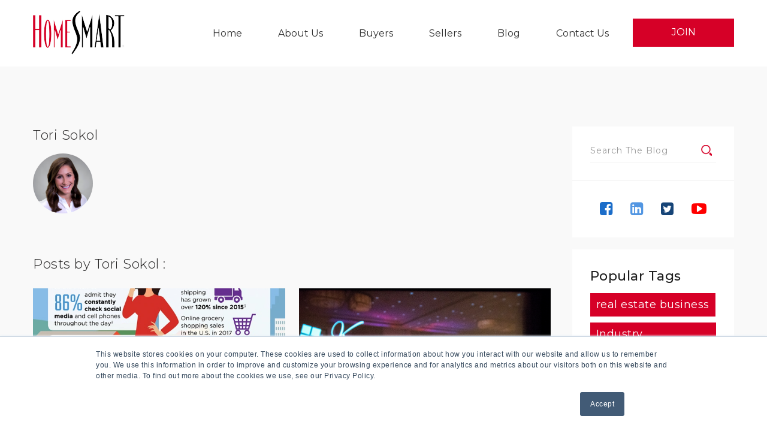

--- FILE ---
content_type: text/html; charset=UTF-8
request_url: https://blog.homesmart.com/author/tori-sokol/page/2
body_size: 9338
content:
<!doctype html><!--[if lt IE 7]> <html class="no-js lt-ie9 lt-ie8 lt-ie7" lang="en-us" > <![endif]--><!--[if IE 7]>    <html class="no-js lt-ie9 lt-ie8" lang="en-us" >        <![endif]--><!--[if IE 8]>    <html class="no-js lt-ie9" lang="en-us" >               <![endif]--><!--[if gt IE 8]><!--><html class="no-js" lang="en-us"><!--<![endif]--><head>
    <meta charset="utf-8">
    <meta http-equiv="X-UA-Compatible" content="IE=edge,chrome=1">
    <meta name="author" content="HomeSmart">
    <meta name="description" content=" (2)">
    <meta name="generator" content="HubSpot">
    <title>Blog - HomeSmart | Tori Sokol (2)</title>
    <link rel="shortcut icon" href="https://blog.homesmart.com/hubfs/HomeSmart%20Logo_Icon_4C%20(1).png">
    
<meta name="viewport" content="width=device-width, initial-scale=1">

    <script src="/hs/hsstatic/jquery-libs/static-1.1/jquery/jquery-1.7.1.js"></script>
<script>hsjQuery = window['jQuery'];</script>
    <meta property="og:description" content=" (2)">
    <meta property="og:title" content="Blog - HomeSmart | Tori Sokol (2)">
    <meta name="twitter:description" content=" (2)">
    <meta name="twitter:title" content="Blog - HomeSmart | Tori Sokol (2)">

    

    
  <script id="hs-search-input__valid-content-types" type="application/json">
    [
      
        "SITE_PAGE",
      
        "LANDING_PAGE",
      
        "BLOG_POST",
      
        "LISTING_PAGE",
      
        "KNOWLEDGE_ARTICLE",
      
        "HS_CASE_STUDY"
      
    ]
  </script>

    <style>
a.cta_button{-moz-box-sizing:content-box !important;-webkit-box-sizing:content-box !important;box-sizing:content-box !important;vertical-align:middle}.hs-breadcrumb-menu{list-style-type:none;margin:0px 0px 0px 0px;padding:0px 0px 0px 0px}.hs-breadcrumb-menu-item{float:left;padding:10px 0px 10px 10px}.hs-breadcrumb-menu-divider:before{content:'›';padding-left:10px}.hs-featured-image-link{border:0}.hs-featured-image{float:right;margin:0 0 20px 20px;max-width:50%}@media (max-width: 568px){.hs-featured-image{float:none;margin:0;width:100%;max-width:100%}}.hs-screen-reader-text{clip:rect(1px, 1px, 1px, 1px);height:1px;overflow:hidden;position:absolute !important;width:1px}
</style>

<link rel="stylesheet" href="/hs/hsstatic/AsyncSupport/static-1.501/sass/comments_listing_asset.css">
<link rel="stylesheet" href="https://7052064.fs1.hubspotusercontent-na1.net/hubfs/7052064/hub_generated/module_assets/1/-2712622/1767118786602/module_search_input.min.css">
    

    
<!--  Added by GoogleAnalytics integration -->
<script>
var _hsp = window._hsp = window._hsp || [];
_hsp.push(['addPrivacyConsentListener', function(consent) { if (consent.allowed || (consent.categories && consent.categories.analytics)) {
  (function(i,s,o,g,r,a,m){i['GoogleAnalyticsObject']=r;i[r]=i[r]||function(){
  (i[r].q=i[r].q||[]).push(arguments)},i[r].l=1*new Date();a=s.createElement(o),
  m=s.getElementsByTagName(o)[0];a.async=1;a.src=g;m.parentNode.insertBefore(a,m)
})(window,document,'script','//www.google-analytics.com/analytics.js','ga');
  ga('create','UA-6232155-3','auto');
  ga('send','pageview');
}}]);
</script>

<!-- /Added by GoogleAnalytics integration -->

<!--  Added by GoogleAnalytics4 integration -->
<script>
var _hsp = window._hsp = window._hsp || [];
window.dataLayer = window.dataLayer || [];
function gtag(){dataLayer.push(arguments);}

var useGoogleConsentModeV2 = true;
var waitForUpdateMillis = 1000;


if (!window._hsGoogleConsentRunOnce) {
  window._hsGoogleConsentRunOnce = true;

  gtag('consent', 'default', {
    'ad_storage': 'denied',
    'analytics_storage': 'denied',
    'ad_user_data': 'denied',
    'ad_personalization': 'denied',
    'wait_for_update': waitForUpdateMillis
  });

  if (useGoogleConsentModeV2) {
    _hsp.push(['useGoogleConsentModeV2'])
  } else {
    _hsp.push(['addPrivacyConsentListener', function(consent){
      var hasAnalyticsConsent = consent && (consent.allowed || (consent.categories && consent.categories.analytics));
      var hasAdsConsent = consent && (consent.allowed || (consent.categories && consent.categories.advertisement));

      gtag('consent', 'update', {
        'ad_storage': hasAdsConsent ? 'granted' : 'denied',
        'analytics_storage': hasAnalyticsConsent ? 'granted' : 'denied',
        'ad_user_data': hasAdsConsent ? 'granted' : 'denied',
        'ad_personalization': hasAdsConsent ? 'granted' : 'denied'
      });
    }]);
  }
}

gtag('js', new Date());
gtag('set', 'developer_id.dZTQ1Zm', true);
gtag('config', 'G-5484847931');
</script>
<script async src="https://www.googletagmanager.com/gtag/js?id=G-5484847931"></script>

<!-- /Added by GoogleAnalytics4 integration -->

<!--  Added by GoogleTagManager integration -->
<script>
var _hsp = window._hsp = window._hsp || [];
window.dataLayer = window.dataLayer || [];
function gtag(){dataLayer.push(arguments);}

var useGoogleConsentModeV2 = true;
var waitForUpdateMillis = 1000;



var hsLoadGtm = function loadGtm() {
    if(window._hsGtmLoadOnce) {
      return;
    }

    if (useGoogleConsentModeV2) {

      gtag('set','developer_id.dZTQ1Zm',true);

      gtag('consent', 'default', {
      'ad_storage': 'denied',
      'analytics_storage': 'denied',
      'ad_user_data': 'denied',
      'ad_personalization': 'denied',
      'wait_for_update': waitForUpdateMillis
      });

      _hsp.push(['useGoogleConsentModeV2'])
    }

    (function(w,d,s,l,i){w[l]=w[l]||[];w[l].push({'gtm.start':
    new Date().getTime(),event:'gtm.js'});var f=d.getElementsByTagName(s)[0],
    j=d.createElement(s),dl=l!='dataLayer'?'&l='+l:'';j.async=true;j.src=
    'https://www.googletagmanager.com/gtm.js?id='+i+dl;f.parentNode.insertBefore(j,f);
    })(window,document,'script','dataLayer','GTM-5LH6BMJ7');

    window._hsGtmLoadOnce = true;
};

_hsp.push(['addPrivacyConsentListener', function(consent){
  if(consent.allowed || (consent.categories && consent.categories.analytics)){
    hsLoadGtm();
  }
}]);

</script>

<!-- /Added by GoogleTagManager integration -->




<meta property="og:type" content="blog">
<meta name="twitter:card" content="summary">
<meta name="twitter:domain" content="blog.homesmart.com">
<link rel="alternate" type="application/rss+xml" href="https://blog.homesmart.com/rss.xml">
<script src="//platform.linkedin.com/in.js" type="text/javascript">
    lang: en_US
</script>

<meta http-equiv="content-language" content="en-us">
<link rel="stylesheet" href="//7052064.fs1.hubspotusercontent-na1.net/hubfs/7052064/hub_generated/template_assets/DEFAULT_ASSET/1767118704405/template_layout.min.css">


<link rel="stylesheet" href="https://blog.homesmart.com/hubfs/hub_generated/template_assets/1/33855041647/1741821144931/template_homesmart_blog_2020.min.css">

<link rel="prev" href="https://blog.homesmart.com/author/tori-sokol/page/1">
<link rel="next" href="https://blog.homesmart.com/author/tori-sokol/page/3">
    <script src="https://use.fontawesome.com/074301f4f7.js"></script>

    

</head>
<body class="   hs-blog-id-5516231913 hs-blog-listing" style="">
<!--  Added by GoogleTagManager integration -->
<noscript><iframe src="https://www.googletagmanager.com/ns.html?id=GTM-5LH6BMJ7" height="0" width="0" style="display:none;visibility:hidden"></iframe></noscript>

<!-- /Added by GoogleTagManager integration -->

    <div class="header-container-wrapper">
    <div class="header-container container-fluid">

<div class="row-fluid-wrapper row-depth-1 row-number-1 ">
<div class="row-fluid ">
<div class="span12 widget-span widget-type-global_group " style="" data-widget-type="global_group" data-x="0" data-w="12">
<div class="" data-global-widget-path="generated_global_groups/34761686153.html"><div class="row-fluid-wrapper row-depth-1 row-number-1 ">
<div class="row-fluid ">
<div class="span12 widget-span widget-type-cell homesmart_2020_header" style="" data-widget-type="cell" data-x="0" data-w="12">

<div class="row-fluid-wrapper row-depth-1 row-number-2 ">
<div class="row-fluid ">
<div class="span12 widget-span widget-type-cell wrapper equal-height-container" style="" data-widget-type="cell" data-x="0" data-w="12">

<div class="row-fluid-wrapper row-depth-1 row-number-3 ">
<div class="row-fluid ">
<div class="span3 widget-span widget-type-custom_widget header-logo" style="" data-widget-type="custom_widget" data-x="0" data-w="3">
<div id="hs_cos_wrapper_module_159783822432117" class="hs_cos_wrapper hs_cos_wrapper_widget hs_cos_wrapper_type_module widget-type-linked_image" style="" data-hs-cos-general-type="widget" data-hs-cos-type="module">
    






  



<span id="hs_cos_wrapper_module_159783822432117_" class="hs_cos_wrapper hs_cos_wrapper_widget hs_cos_wrapper_type_linked_image" style="" data-hs-cos-general-type="widget" data-hs-cos-type="linked_image"><a href="https://homesmart.com/" target="_parent" id="hs-link-module_159783822432117_" style="border-width:0px;border:0px;"><img src="https://blog.homesmart.com/hubfs/homesmart_blog_2020/homesmart-logo.png" class="hs-image-widget " style="max-width: 100%; height: auto;" alt="HomeSmart" title="HomeSmart"></a></span></div>

</div><!--end widget-span -->
<div class="span9 widget-span widget-type-custom_widget custom-menu-primary top-nav" style="" data-widget-type="custom_widget" data-x="3" data-w="9">
<div id="hs_cos_wrapper_module_159783822946519" class="hs_cos_wrapper hs_cos_wrapper_widget hs_cos_wrapper_type_module widget-type-menu" style="" data-hs-cos-general-type="widget" data-hs-cos-type="module">
<span id="hs_cos_wrapper_module_159783822946519_" class="hs_cos_wrapper hs_cos_wrapper_widget hs_cos_wrapper_type_menu" style="" data-hs-cos-general-type="widget" data-hs-cos-type="menu"><div id="hs_menu_wrapper_module_159783822946519_" class="hs-menu-wrapper active-branch flyouts hs-menu-flow-horizontal" role="navigation" data-sitemap-name="default" data-menu-id="33856521695" aria-label="Navigation Menu">
 <ul role="menu">
  <li class="hs-menu-item hs-menu-depth-1" role="none"><a href="https://homesmart.com/" role="menuitem">Home</a></li>
  <li class="hs-menu-item hs-menu-depth-1" role="none"><a href="https://homesmart.com/about-us/" role="menuitem">About Us</a></li>
  <li class="hs-menu-item hs-menu-depth-1" role="none"><a href="https://homesmart.com/buyers/" role="menuitem">Buyers</a></li>
  <li class="hs-menu-item hs-menu-depth-1" role="none"><a href="https://homesmart.com/sellers/" role="menuitem">Sellers</a></li>
  <li class="hs-menu-item hs-menu-depth-1" role="none"><a href="https://blog.homesmart.com/" role="menuitem">Blog</a></li>
  <li class="hs-menu-item hs-menu-depth-1" role="none"><a href="https://homesmart.com/join-us/contact-us/" role="menuitem">Contact Us</a></li>
  <li class="hs-menu-item hs-menu-depth-1" role="none"><a href="https://join.homesmart.com/" role="menuitem">JOIN</a></li>
 </ul>
</div></span></div>

</div><!--end widget-span -->
</div><!--end row-->
</div><!--end row-wrapper -->

<div class="row-fluid-wrapper row-depth-1 row-number-4 ">
<div class="row-fluid ">
<div class="span12 widget-span widget-type-custom_widget " style="" data-widget-type="custom_widget" data-x="0" data-w="12">
<div id="hs_cos_wrapper_module_159783830017631" class="hs_cos_wrapper hs_cos_wrapper_widget hs_cos_wrapper_type_module" style="" data-hs-cos-general-type="widget" data-hs-cos-type="module"><script src="https://use.fontawesome.com/17ee271ec5.js"></script>
<script>
$(function() {
/** 
* Mobile Nav
*
* Hubspot Standard Toggle Menu
*/
$('.custom-menu-primary').addClass('js-enabled');
/* Mobile button with three lines icon */
$('.custom-menu-primary .hs-menu-wrapper').before('<div class="mobile-trigger"><i></i></div>');
/* Uncomment for mobile button that says 'MENU' 
$('.custom-menu-primary .hs-menu-wrapper').before('<div class="mobile-trigger">MENU</div>');
*/
$('.custom-menu-primary .flyouts .hs-item-has-children > a').after(' <div class="child-trigger"><i></i></div>');
$('.mobile-trigger').click(function() {
$(this).next('.custom-menu-primary .hs-menu-wrapper').slideToggle(250);
$('body').toggleClass('mobile-open');
$('.child-trigger').removeClass('child-open');
$('.hs-menu-children-wrapper').slideUp(250);
return false;
});
$('.child-trigger').click(function() {
$(this).parent().siblings('.hs-item-has-children').find('.child-trigger').removeClass('child-open');
$(this).parent().siblings('.hs-item-has-children').find('.hs-menu-children-wrapper').slideUp(250);
$(this).next('.hs-menu-children-wrapper').slideToggle(250);
$(this).next('.hs-menu-children-wrapper').children('.hs-item-has-children').find('.hs-menu-children-wrapper').slideUp(250);
$(this).next('.hs-menu-children-wrapper').children('.hs-item-has-children').find('.child-trigger').removeClass('child-open');
$(this).toggleClass('child-open');
return false;
});
});
</script></div>

</div><!--end widget-span -->
</div><!--end row-->
</div><!--end row-wrapper -->

</div><!--end widget-span -->
</div><!--end row-->
</div><!--end row-wrapper -->

</div><!--end widget-span -->
</div><!--end row-->
</div><!--end row-wrapper -->
</div>
</div><!--end widget-span -->
</div><!--end row-->
</div><!--end row-wrapper -->

    </div><!--end header -->
</div><!--end header wrapper -->

<div class="body-container-wrapper">
    <div class="body-container container-fluid">

<div class="row-fluid-wrapper row-depth-1 row-number-1 ">
<div class="row-fluid ">
<div class="span12 widget-span widget-type-cell pth-blog-body section-padding" style="" data-widget-type="cell" data-x="0" data-w="12">

<div class="row-fluid-wrapper row-depth-1 row-number-2 ">
<div class="row-fluid ">
<div class="span12 widget-span widget-type-cell wrapper" style="" data-widget-type="cell" data-x="0" data-w="12">

<div class="row-fluid-wrapper row-depth-1 row-number-3 ">
<div class="row-fluid ">
<div class="span9 widget-span widget-type-cell blog-leftbar" style="" data-widget-type="cell" data-x="0" data-w="9">

<div class="row-fluid-wrapper row-depth-1 row-number-4 ">
<div class="row-fluid ">
<div class="span12 widget-span widget-type-custom_widget " style="" data-widget-type="custom_widget" data-x="0" data-w="12">
<div id="hs_cos_wrapper_module_151388194052436" class="hs_cos_wrapper hs_cos_wrapper_widget hs_cos_wrapper_type_module widget-type-blog_content" style="" data-hs-cos-general-type="widget" data-hs-cos-type="module">
   <div class="blog-section">
<div class="blog-listing-wrapper cell-wrapper">
<div class="post-listing">
<div class="hs-author-profile">
<h3 class="hs-author-name">Tori Sokol</h3>
<div class="hs-author-avatar" style="background-image:url(https://blog.homesmart.com/hubfs/tori.png);"></div> 
<div class="hs-author-bio"></div>
</div>
<h3 class="hs-author-listing">Posts by Tori Sokol :</h3>
<div class="post-item">
<div class="post-image-container">
<div class="hs-featured-image-wrapper">
<a href="https://blog.homesmart.com/on-demand-consumer-infographic" title="" class="hs-featured-image-link">
<span style="background-image:url('https://blog.homesmart.com/hubfs/OnDemandConsumer_InfoGraphic_Final.jpg')" class="hs-featured-image">
</span>
</a>
</div>
</div>
<div class="post-body-container">
<div class="post-header">
<h2><a href="https://blog.homesmart.com/on-demand-consumer-infographic">Is Your Real Estate Business Ready for the&nbsp; On-Demand Consumer [Infographic]</a></h2>
<p>As an agent, it is important to understand the needs and wants of the on-demand consumer so you can match your business accordingly. Keep up with the times so you don't fall behind...</p>
<span class="author-hubspot" data-hubspot-form-id="author_data" data-hubspot-name="Blog Author">
<div class="equal-height-container">
<div class="row-fluid-wrapper">
<div class="row-fluid">
<div class="span9 auth-date vertical-center">
<div>
<a class="post-author-link" href="https://blog.homesmart.com/author/tori-sokol">By Tori Sokol on</a>
May 11, 2018
</div>
</div>
<div class="span3 comment-count vertical-center">
<div>
<a href="https://blog.homesmart.com/on-demand-consumer-infographic"><img src="https://blog.homesmart.com/hubfs/homesmart_blog_2020/comment%20icon.png">&nbsp;
0 Comments</a>
</div>
</div>
</div>
</div>
</div>
</span>
</div>
</div>
</div>
<div class="post-item">
<div class="post-image-container">
<div class="hs-featured-image-wrapper">
<a href="https://blog.homesmart.com/expert-tips-on-having-your-best-year-ever" title="" class="hs-featured-image-link">
<span style="background-image:url('https://blog.homesmart.com/hubfs/Imported_Blog_Media/dan1.jpg')" class="hs-featured-image">
</span>
</a>
</div>
</div>
<div class="post-body-container">
<div class="post-header">
<a class="post-item-topic-link topic-seq-1" href="https://blog.homesmart.com/topic/training-education">Training &amp; Education</a>
<h2><a href="https://blog.homesmart.com/expert-tips-on-having-your-best-year-ever">Expert Tips On Having Your Best Year Ever</a></h2>
<p>Real estate agents are entrepreneurs-- they are business owners. They hold themselves accountable for the success of their business and therefore are naturally motivated. But, even...</p>
<span class="author-hubspot" data-hubspot-form-id="author_data" data-hubspot-name="Blog Author">
<div class="equal-height-container">
<div class="row-fluid-wrapper">
<div class="row-fluid">
<div class="span9 auth-date vertical-center">
<div>
<a class="post-author-link" href="https://blog.homesmart.com/author/tori-sokol">By Tori Sokol on</a>
April 26, 2018
</div>
</div>
<div class="span3 comment-count vertical-center">
<div>
<a href="https://blog.homesmart.com/expert-tips-on-having-your-best-year-ever"><img src="https://blog.homesmart.com/hubfs/homesmart_blog_2020/comment%20icon.png">&nbsp;
0 Comments</a>
</div>
</div>
</div>
</div>
</div>
</span>
</div>
</div>
</div>
<div class="post-item">
<div class="post-image-container">
<div class="hs-featured-image-wrapper">
<a href="https://blog.homesmart.com/top-micro-strategies-for-real-estate-marketing" title="" class="hs-featured-image-link">
<span style="background-image:url('https://blog.homesmart.com/hubfs/GettyImages-1027533352-min.png')" class="hs-featured-image">
</span>
</a>
</div>
</div>
<div class="post-body-container">
<div class="post-header">
<a class="post-item-topic-link topic-seq-1" href="https://blog.homesmart.com/topic/general">General</a>
<a class="post-item-topic-link topic-seq-2" href="https://blog.homesmart.com/topic/marketing-technology">Marketing &amp; Technology</a>
<a class="post-item-topic-link topic-seq-3" href="https://blog.homesmart.com/topic/training-education">Training &amp; Education</a>
<h2><a href="https://blog.homesmart.com/top-micro-strategies-for-real-estate-marketing">Top Micro Strategies For Real Estate Marketing</a></h2>
<p>There are marketing strategies, and then there are micro-strategies. Micro-strategies are very targeted, very small tweaks that real estate agents can make to their marketing plan ...</p>
<span class="author-hubspot" data-hubspot-form-id="author_data" data-hubspot-name="Blog Author">
<div class="equal-height-container">
<div class="row-fluid-wrapper">
<div class="row-fluid">
<div class="span9 auth-date vertical-center">
<div>
<a class="post-author-link" href="https://blog.homesmart.com/author/tori-sokol">By Tori Sokol on</a>
April 12, 2018
</div>
</div>
<div class="span3 comment-count vertical-center">
<div>
<a href="https://blog.homesmart.com/top-micro-strategies-for-real-estate-marketing"><img src="https://blog.homesmart.com/hubfs/homesmart_blog_2020/comment%20icon.png">&nbsp;
0 Comments</a>
</div>
</div>
</div>
</div>
</div>
</span>
</div>
</div>
</div>
<div class="post-item">
<div class="post-image-container">
<div class="hs-featured-image-wrapper">
<a href="https://blog.homesmart.com/homesmart/top-5-terms-use-writing-listing-descriptions" title="" class="hs-featured-image-link">
<span style="background-image:url('https://blog.homesmart.com/hubfs/Imported_Blog_Media/words-have-power.jpeg')" class="hs-featured-image">
</span>
</a>
</div>
</div>
<div class="post-body-container">
<div class="post-header">
<a class="post-item-topic-link topic-seq-1" href="https://blog.homesmart.com/topic/industry-perspectives">Industry Perspectives</a>
<h2><a href="https://blog.homesmart.com/homesmart/top-5-terms-use-writing-listing-descriptions">Top 5 Terms To Use When Writing Your Listing Descriptions</a></h2>
<p></p>
<span class="author-hubspot" data-hubspot-form-id="author_data" data-hubspot-name="Blog Author">
<div class="equal-height-container">
<div class="row-fluid-wrapper">
<div class="row-fluid">
<div class="span9 auth-date vertical-center">
<div>
<a class="post-author-link" href="https://blog.homesmart.com/author/tori-sokol">By Tori Sokol on</a>
March 27, 2018
</div>
</div>
<div class="span3 comment-count vertical-center">
<div>
<a href="https://blog.homesmart.com/homesmart/top-5-terms-use-writing-listing-descriptions"><img src="https://blog.homesmart.com/hubfs/homesmart_blog_2020/comment%20icon.png">&nbsp;
0 Comments</a>
</div>
</div>
</div>
</div>
</div>
</span>
</div>
</div>
</div>
<div class="post-item">
<div class="post-image-container">
<div class="hs-featured-image-wrapper">
<a href="https://blog.homesmart.com/homesmart/three-essentials-of-brokerage-management-software" title="" class="hs-featured-image-link">
<span style="background-image:url('https://blog.homesmart.com/hubfs/Imported_Blog_Media/brockerage-managment-software.jpeg')" class="hs-featured-image">
</span>
</a>
</div>
</div>
<div class="post-body-container">
<div class="post-header">
<a class="post-item-topic-link topic-seq-1" href="https://blog.homesmart.com/topic/marketing-technology">Marketing &amp; Technology</a>
<h2><a href="https://blog.homesmart.com/homesmart/three-essentials-of-brokerage-management-software">Three Essentials of Brokerage Management Software</a></h2>
<p></p>
<span class="author-hubspot" data-hubspot-form-id="author_data" data-hubspot-name="Blog Author">
<div class="equal-height-container">
<div class="row-fluid-wrapper">
<div class="row-fluid">
<div class="span9 auth-date vertical-center">
<div>
<a class="post-author-link" href="https://blog.homesmart.com/author/tori-sokol">By Tori Sokol on</a>
March 26, 2018
</div>
</div>
<div class="span3 comment-count vertical-center">
<div>
<a href="https://blog.homesmart.com/homesmart/three-essentials-of-brokerage-management-software"><img src="https://blog.homesmart.com/hubfs/homesmart_blog_2020/comment%20icon.png">&nbsp;
0 Comments</a>
</div>
</div>
</div>
</div>
</div>
</span>
</div>
</div>
</div>
<div class="post-item">
<div class="post-image-container">
<div class="hs-featured-image-wrapper">
<a href="https://blog.homesmart.com/homesmart/new-data-finds-homeowners-struggle-selling-despite-hot-market-part-2" title="" class="hs-featured-image-link">
<span style="background-image:url('https://blog.homesmart.com/hubfs/Imported_Blog_Media/moving.jpeg')" class="hs-featured-image">
</span>
</a>
</div>
</div>
<div class="post-body-container">
<div class="post-header">
<a class="post-item-topic-link topic-seq-1" href="https://blog.homesmart.com/topic/industry-perspectives">Industry Perspectives</a>
<h2><a href="https://blog.homesmart.com/homesmart/new-data-finds-homeowners-struggle-selling-despite-hot-market-part-2">New Data Finds Homeowners Struggle When Selling, Despite Hot Market – Part 2</a></h2>
<p></p>
<span class="author-hubspot" data-hubspot-form-id="author_data" data-hubspot-name="Blog Author">
<div class="equal-height-container">
<div class="row-fluid-wrapper">
<div class="row-fluid">
<div class="span9 auth-date vertical-center">
<div>
<a class="post-author-link" href="https://blog.homesmart.com/author/tori-sokol">By Tori Sokol on</a>
March 21, 2018
</div>
</div>
<div class="span3 comment-count vertical-center">
<div>
<a href="https://blog.homesmart.com/homesmart/new-data-finds-homeowners-struggle-selling-despite-hot-market-part-2"><img src="https://blog.homesmart.com/hubfs/homesmart_blog_2020/comment%20icon.png">&nbsp;
0 Comments</a>
</div>
</div>
</div>
</div>
</div>
</span>
</div>
</div>
</div>
<div class="post-item">
<div class="post-image-container">
<div class="hs-featured-image-wrapper">
<a href="https://blog.homesmart.com/homesmart/new-data-finds-homeowners-struggle-selling-despite-hot-market-part-1" title="" class="hs-featured-image-link">
<span style="background-image:url('https://blog.homesmart.com/hubfs/Imported_Blog_Media/Moving-in-to-home.jpeg')" class="hs-featured-image">
</span>
</a>
</div>
</div>
<div class="post-body-container">
<div class="post-header">
<a class="post-item-topic-link topic-seq-1" href="https://blog.homesmart.com/topic/industry-perspectives">Industry Perspectives</a>
<h2><a href="https://blog.homesmart.com/homesmart/new-data-finds-homeowners-struggle-selling-despite-hot-market-part-1">New Data Finds Homeowners Struggle When Selling, Despite Hot Market – Part 1</a></h2>
<p></p>
<span class="author-hubspot" data-hubspot-form-id="author_data" data-hubspot-name="Blog Author">
<div class="equal-height-container">
<div class="row-fluid-wrapper">
<div class="row-fluid">
<div class="span9 auth-date vertical-center">
<div>
<a class="post-author-link" href="https://blog.homesmart.com/author/tori-sokol">By Tori Sokol on</a>
March 13, 2018
</div>
</div>
<div class="span3 comment-count vertical-center">
<div>
<a href="https://blog.homesmart.com/homesmart/new-data-finds-homeowners-struggle-selling-despite-hot-market-part-1"><img src="https://blog.homesmart.com/hubfs/homesmart_blog_2020/comment%20icon.png">&nbsp;
0 Comments</a>
</div>
</div>
</div>
</div>
</div>
</span>
</div>
</div>
</div>
<div class="post-item">
<div class="post-image-container">
<div class="hs-featured-image-wrapper">
<a href="https://blog.homesmart.com/homesmart/qa-with-chuck-poteet" title="" class="hs-featured-image-link">
<span style="background-image:url('https://blog.homesmart.com/hubfs/chuck.jpg')" class="hs-featured-image">
</span>
</a>
</div>
</div>
<div class="post-body-container">
<div class="post-header">
<a class="post-item-topic-link topic-seq-1" href="https://blog.homesmart.com/topic/industry-perspectives">Industry Perspectives</a>
<h2><a href="https://blog.homesmart.com/homesmart/qa-with-chuck-poteet">From Independent Brokerage Owner to HomeSmart Franchise Partner: A Q&amp;A with Chuck Poteet</a></h2>
<p></p>
<span class="author-hubspot" data-hubspot-form-id="author_data" data-hubspot-name="Blog Author">
<div class="equal-height-container">
<div class="row-fluid-wrapper">
<div class="row-fluid">
<div class="span9 auth-date vertical-center">
<div>
<a class="post-author-link" href="https://blog.homesmart.com/author/tori-sokol">By Tori Sokol on</a>
March 08, 2018
</div>
</div>
<div class="span3 comment-count vertical-center">
<div>
<a href="https://blog.homesmart.com/homesmart/qa-with-chuck-poteet"><img src="https://blog.homesmart.com/hubfs/homesmart_blog_2020/comment%20icon.png">&nbsp;
0 Comments</a>
</div>
</div>
</div>
</div>
</div>
</span>
</div>
</div>
</div>
<div class="post-item">
<div class="post-image-container">
<div class="hs-featured-image-wrapper">
<a href="https://blog.homesmart.com/homesmart/increase-agent-productivity" title="" class="hs-featured-image-link">
<span style="background-image:url('https://blog.homesmart.com/hubfs/Imported_Blog_Media/housingmarket.jpeg')" class="hs-featured-image">
</span>
</a>
</div>
</div>
<div class="post-body-container">
<div class="post-header">
<a class="post-item-topic-link topic-seq-1" href="https://blog.homesmart.com/topic/training-education">Training &amp; Education</a>
<h2><a href="https://blog.homesmart.com/homesmart/increase-agent-productivity">How To Increase Agent Productivity</a></h2>
<p></p>
<span class="author-hubspot" data-hubspot-form-id="author_data" data-hubspot-name="Blog Author">
<div class="equal-height-container">
<div class="row-fluid-wrapper">
<div class="row-fluid">
<div class="span9 auth-date vertical-center">
<div>
<a class="post-author-link" href="https://blog.homesmart.com/author/tori-sokol">By Tori Sokol on</a>
March 06, 2018
</div>
</div>
<div class="span3 comment-count vertical-center">
<div>
<a href="https://blog.homesmart.com/homesmart/increase-agent-productivity"><img src="https://blog.homesmart.com/hubfs/homesmart_blog_2020/comment%20icon.png">&nbsp;
0 Comments</a>
</div>
</div>
</div>
</div>
</div>
</span>
</div>
</div>
</div>
<div class="post-item">
<div class="post-image-container">
<div class="hs-featured-image-wrapper">
<a href="https://blog.homesmart.com/homesmart/tech-sets-us-apart-behind-scenes-homesmart-international" title="" class="hs-featured-image-link">
<span style="background-image:url('https://blog.homesmart.com/hubfs/Imported_Blog_Media/homesmart-international-headquarters.jpg')" class="hs-featured-image">
</span>
</a>
</div>
</div>
<div class="post-body-container">
<div class="post-header">
<a class="post-item-topic-link topic-seq-1" href="https://blog.homesmart.com/topic/industry-perspectives">Industry Perspectives</a>
<h2><a href="https://blog.homesmart.com/homesmart/tech-sets-us-apart-behind-scenes-homesmart-international">Tech That Sets Us Apart - Behind the Scenes at HomeSmart International</a></h2>
<p></p>
<span class="author-hubspot" data-hubspot-form-id="author_data" data-hubspot-name="Blog Author">
<div class="equal-height-container">
<div class="row-fluid-wrapper">
<div class="row-fluid">
<div class="span9 auth-date vertical-center">
<div>
<a class="post-author-link" href="https://blog.homesmart.com/author/tori-sokol">By Tori Sokol on</a>
March 02, 2018
</div>
</div>
<div class="span3 comment-count vertical-center">
<div>
<a href="https://blog.homesmart.com/homesmart/tech-sets-us-apart-behind-scenes-homesmart-international"><img src="https://blog.homesmart.com/hubfs/homesmart_blog_2020/comment%20icon.png">&nbsp;
0 Comments</a>
</div>
</div>
</div>
</div>
</div>
</span>
</div>
</div>
</div>
<div class="post-item">
<div class="post-image-container">
<div class="hs-featured-image-wrapper">
<a href="https://blog.homesmart.com/homesmart/brokerage-reorganization-death-office-manager" title="" class="hs-featured-image-link">
<span style="background-image:url('https://blog.homesmart.com/hubfs/Imported_Blog_Media/hsmain.png')" class="hs-featured-image">
</span>
</a>
</div>
</div>
<div class="post-body-container">
<div class="post-header">
<a class="post-item-topic-link topic-seq-1" href="https://blog.homesmart.com/topic/general">General</a>
<h2><a href="https://blog.homesmart.com/homesmart/brokerage-reorganization-death-office-manager">Brokerage Reorganization: Death of the Office Manager</a></h2>
<p></p>
<span class="author-hubspot" data-hubspot-form-id="author_data" data-hubspot-name="Blog Author">
<div class="equal-height-container">
<div class="row-fluid-wrapper">
<div class="row-fluid">
<div class="span9 auth-date vertical-center">
<div>
<a class="post-author-link" href="https://blog.homesmart.com/author/tori-sokol">By Tori Sokol on</a>
February 23, 2018
</div>
</div>
<div class="span3 comment-count vertical-center">
<div>
<a href="https://blog.homesmart.com/homesmart/brokerage-reorganization-death-office-manager"><img src="https://blog.homesmart.com/hubfs/homesmart_blog_2020/comment%20icon.png">&nbsp;
0 Comments</a>
</div>
</div>
</div>
</div>
</div>
</span>
</div>
</div>
</div>
<div class="post-item">
<div class="post-image-container">
<div class="hs-featured-image-wrapper">
<a href="https://blog.homesmart.com/homesmart/cant-help-falling-love-career-real-estate" title="" class="hs-featured-image-link">
<span style="background-image:url('https://blog.homesmart.com/hubfs/Imported_Blog_Media/Love_Real_Estate.jpeg')" class="hs-featured-image">
</span>
</a>
</div>
</div>
<div class="post-body-container">
<div class="post-header">
<a class="post-item-topic-link topic-seq-1" href="https://blog.homesmart.com/topic/industry-perspectives">Industry Perspectives</a>
<h2><a href="https://blog.homesmart.com/homesmart/cant-help-falling-love-career-real-estate">Why You Can’t Help Falling in Love with a Career in Real Estate</a></h2>
<p></p>
<span class="author-hubspot" data-hubspot-form-id="author_data" data-hubspot-name="Blog Author">
<div class="equal-height-container">
<div class="row-fluid-wrapper">
<div class="row-fluid">
<div class="span9 auth-date vertical-center">
<div>
<a class="post-author-link" href="https://blog.homesmart.com/author/tori-sokol">By Tori Sokol on</a>
February 14, 2018
</div>
</div>
<div class="span3 comment-count vertical-center">
<div>
<a href="https://blog.homesmart.com/homesmart/cant-help-falling-love-career-real-estate"><img src="https://blog.homesmart.com/hubfs/homesmart_blog_2020/comment%20icon.png">&nbsp;
0 Comments</a>
</div>
</div>
</div>
</div>
</div>
</span>
</div>
</div>
</div>
</div>
<div class="blog-pagination">
<div class="blog-paginations">
<!-- sets variable for total pages -->
<!-- sets variable for how many more pages are past the current pages -->
<nav>
<ul class="align-center">
<li class="prev-btn "><a href="https://blog.homesmart.com/author/tori-sokol/page/1"><span>
<img src="https://blog.homesmart.com/hubfs/homesmart_blog_2020/prev-arrow.png" alt="prev"></span></a></li>
<span class="page-numbers">                    
<li><a href="https://blog.homesmart.com/author/tori-sokol/page/1">1</a></li>
<li class="current"><a href="https://blog.homesmart.com/author/tori-sokol/page/2">2</a></li>
<li><a href="https://blog.homesmart.com/author/tori-sokol/page/3">3</a></li>
<li><a href="https://blog.homesmart.com/author/tori-sokol/page/4">4</a></li>
<li><a href="https://blog.homesmart.com/author/tori-sokol/page/5">5</a></li>
</span>
<li class="nxt-btn "><a href="https://blog.homesmart.com/author/tori-sokol/page/3"><img src="https://blog.homesmart.com/hubfs/homesmart_blog_2020/next-arrow.png" alt="next"></a></li>
</ul>
</nav>
</div> 
</div>
</div>
</div>
</div>

</div><!--end widget-span -->
</div><!--end row-->
</div><!--end row-wrapper -->

<div class="row-fluid-wrapper row-depth-1 row-number-5 ">
<div class="row-fluid ">
<div class="span12 widget-span widget-type-custom_widget " style="display:none;" data-widget-type="custom_widget" data-x="0" data-w="12">
<div id="hs_cos_wrapper_module_151388194555338" class="hs_cos_wrapper hs_cos_wrapper_widget hs_cos_wrapper_type_module widget-type-blog_comments" style="" data-hs-cos-general-type="widget" data-hs-cos-type="module"><span id="hs_cos_wrapper_module_151388194555338_blog_comments" class="hs_cos_wrapper hs_cos_wrapper_widget hs_cos_wrapper_type_blog_comments" style="" data-hs-cos-general-type="widget" data-hs-cos-type="blog_comments">
</span></div>

</div><!--end widget-span -->
</div><!--end row-->
</div><!--end row-wrapper -->

</div><!--end widget-span -->
<div class="span3 widget-span widget-type-cell blog-rightbar" style="" data-widget-type="cell" data-x="9" data-w="3">

<div class="row-fluid-wrapper row-depth-1 row-number-6 ">
<div class="row-fluid ">
<div class="span12 widget-span widget-type-custom_widget search-box" style="" data-widget-type="custom_widget" data-x="0" data-w="12">
<div id="hs_cos_wrapper_module_159791573950474" class="hs_cos_wrapper hs_cos_wrapper_widget hs_cos_wrapper_type_module" style="" data-hs-cos-general-type="widget" data-hs-cos-type="module">




  








<div class="hs-search-field">

    <div class="hs-search-field__bar">
      <form data-hs-do-not-collect="true" action="/hs-search-results">
        
        <input type="text" class="hs-search-field__input" name="term" autocomplete="off" aria-label="Search" placeholder="Search The Blog">

        
          
            <input type="hidden" name="type" value="SITE_PAGE">
          
        
          
        
          
            <input type="hidden" name="type" value="BLOG_POST">
          
        
          
        
          
        
          
        

        
      </form>
    </div>
    <ul class="hs-search-field__suggestions"></ul>
</div></div>

</div><!--end widget-span -->
</div><!--end row-->
</div><!--end row-wrapper -->

<div class="row-fluid-wrapper row-depth-1 row-number-7 ">
<div class="row-fluid ">
<div class="span12 widget-span widget-type-custom_widget social-share" style="" data-widget-type="custom_widget" data-x="0" data-w="12">
<div id="hs_cos_wrapper_module_15979275778631551" class="hs_cos_wrapper hs_cos_wrapper_widget hs_cos_wrapper_type_module" style="" data-hs-cos-general-type="widget" data-hs-cos-type="module"><ul>
<li><a href="https://www.facebook.com/homesmartfranchise/" target="_blank"><i class="fa fa-facebook-square" aria-hidden="true"></i></a></li>
<li><a href="https://www.linkedin.com/company/homesmart" target="_blank"><i class="fa fa-linkedin-square" aria-hidden="true"></i></a></li>
<li><a href="https://twitter.com/HomeSmartIntl" target="_blank"><i class="fa fa-twitter-square" aria-hidden="true"></i></a></li>
<li><a href="https://www.youtube.com/channel/UCsEFeOa7d3z9sLr1KjVid6Q" target="_blank"><i class="fa fa-youtube-play" aria-hidden="true"></i></a></li>
</ul></div>

</div><!--end widget-span -->
</div><!--end row-->
</div><!--end row-wrapper -->

<div class="row-fluid-wrapper row-depth-1 row-number-8 ">
<div class="row-fluid ">
<div class="span12 widget-span widget-type-custom_widget " style="" data-widget-type="custom_widget" data-x="0" data-w="12">
<div id="hs_cos_wrapper_module_151388198583069" class="hs_cos_wrapper hs_cos_wrapper_widget hs_cos_wrapper_type_module widget-type-post_filter" style="" data-hs-cos-general-type="widget" data-hs-cos-type="module">


  



  




<span id="hs_cos_wrapper_module_151388198583069_" class="hs_cos_wrapper hs_cos_wrapper_widget hs_cos_wrapper_type_post_filter" style="" data-hs-cos-general-type="widget" data-hs-cos-type="post_filter"><div class="block">
  <h3>Popular Tags</h3>
  <div class="widget-module">
    <ul>
      
        <li>
          <a href="https://blog.homesmart.com/tag/real-estate-business">real estate business <span class="filter-link-count" dir="ltr">(56)</span></a>
        </li>
      
        <li>
          <a href="https://blog.homesmart.com/tag/industry-perspectives">Industry Perspectives <span class="filter-link-count" dir="ltr">(55)</span></a>
        </li>
      
        <li>
          <a href="https://blog.homesmart.com/tag/real-estate">Real Estate <span class="filter-link-count" dir="ltr">(50)</span></a>
        </li>
      
        <li>
          <a href="https://blog.homesmart.com/tag/real-estate-industry">real estate industry <span class="filter-link-count" dir="ltr">(46)</span></a>
        </li>
      
        <li>
          <a href="https://blog.homesmart.com/tag/real-estate-agent">real estate agent <span class="filter-link-count" dir="ltr">(43)</span></a>
        </li>
      
    </ul>
    
  </div>
</div>
</span></div>

</div><!--end widget-span -->
</div><!--end row-->
</div><!--end row-wrapper -->

<div class="row-fluid-wrapper row-depth-1 row-number-9 ">
<div class="row-fluid ">
<div class="span12 widget-span widget-type-custom_widget align-center" style="" data-widget-type="custom_widget" data-x="0" data-w="12">
<div id="hs_cos_wrapper_module_1597917649090195" class="hs_cos_wrapper hs_cos_wrapper_widget hs_cos_wrapper_type_module widget-type-linked_image" style="" data-hs-cos-general-type="widget" data-hs-cos-type="module">
    






  



<span id="hs_cos_wrapper_module_1597917649090195_" class="hs_cos_wrapper hs_cos_wrapper_widget hs_cos_wrapper_type_linked_image" style="" data-hs-cos-general-type="widget" data-hs-cos-type="linked_image"><img src="https://blog.homesmart.com/hubfs/homesmart_blog_2020/__ads.png" class="hs-image-widget " style="max-width: 100%; height: auto;" alt="Watch Now" title="Watch Now"></span></div>

</div><!--end widget-span -->
</div><!--end row-->
</div><!--end row-wrapper -->

<div class="row-fluid-wrapper row-depth-1 row-number-10 ">
<div class="row-fluid ">
<div class="span12 widget-span widget-type-custom_widget pop_post_module" style="" data-widget-type="custom_widget" data-x="0" data-w="12">
<div id="hs_cos_wrapper_module_1597919267535114" class="hs_cos_wrapper hs_cos_wrapper_widget hs_cos_wrapper_type_module" style="" data-hs-cos-general-type="widget" data-hs-cos-type="module">
<h3>Trending Posts</h3>

<div class="pop-post-item">
  <div class="span12 pop-post-image">

    <span style="background:#333333 url(https://blog.homesmart.com/hubfs/332772114_8858370917569935_5694452617972275054_n.jpg)no-repeat;">
      

    </span>
  </div>
  <div class="span12 pop-post-title"><a href="https://blog.homesmart.com/100-commission-breaking-down-the-benefits">100% Commission: Breaking Down the Benefits</a>
    <span class="pop-post-date">Mar 07, 2023</span>
  </div>


</div>

<div class="pop-post-item">
  <div class="span12 pop-post-image">

    <span style="background:#333333 url(https://blog.homesmart.com/hubfs/GettyImages-978634176_WEB.jpg)no-repeat;">
      
      <a class="post-item-topic-link topic-seq-1" href="https://blog.homesmart.com/topic/real-estate">Real Estate</a>
      
      <a class="post-item-topic-link topic-seq-2" href="https://blog.homesmart.com/topic/real-estate-agent">real estate agent</a>
      
      <a class="post-item-topic-link topic-seq-3" href="https://blog.homesmart.com/topic/buyers-sellers">Buyers &amp; Sellers</a>
      
      <a class="post-item-topic-link topic-seq-4" href="https://blog.homesmart.com/topic/holding-an-open-house">Holding an Open House</a>
      

    </span>
  </div>
  <div class="span12 pop-post-title"><a href="https://blog.homesmart.com/the-yummy-guide-to-open-house-refreshments">The Yummy Guide to Open House Refreshments</a>
    <span class="pop-post-date">Jun 18, 2019</span>
  </div>


</div>

<div class="pop-post-item">
  <div class="span12 pop-post-image">

    <span style="background:#333333 url(https://blog.homesmart.com/hubfs/GettyImages-465583690.jpg)no-repeat;">
      
      <a class="post-item-topic-link topic-seq-1" href="https://blog.homesmart.com/topic/real-estate">Real Estate</a>
      
      <a class="post-item-topic-link topic-seq-2" href="https://blog.homesmart.com/topic/buyers-sellers">Buyers &amp; Sellers</a>
      
      <a class="post-item-topic-link topic-seq-3" href="https://blog.homesmart.com/topic/home-selling">home selling</a>
      
      <a class="post-item-topic-link topic-seq-4" href="https://blog.homesmart.com/topic/moving">moving</a>
      

    </span>
  </div>
  <div class="span12 pop-post-title"><a href="https://blog.homesmart.com/how-to-say-goodbye-when-leaving-a-home-you-love">How to Say Goodbye When Leaving a Home You Love</a>
    <span class="pop-post-date">Jul 01, 2020</span>
  </div>


</div>
</div>

</div><!--end widget-span -->
</div><!--end row-->
</div><!--end row-wrapper -->

</div><!--end widget-span -->
</div><!--end row-->
</div><!--end row-wrapper -->

</div><!--end widget-span -->
</div><!--end row-->
</div><!--end row-wrapper -->

</div><!--end widget-span -->
</div><!--end row-->
</div><!--end row-wrapper -->

    </div><!--end body -->
</div><!--end body wrapper -->

<div class="footer-container-wrapper">
    <div class="footer-container container-fluid">

<div class="row-fluid-wrapper row-depth-1 row-number-1 ">
<div class="row-fluid ">
<div class="span12 widget-span widget-type-cell subs-box" style="" data-widget-type="cell" data-x="0" data-w="12">

<div class="row-fluid-wrapper row-depth-1 row-number-2 ">
<div class="row-fluid ">
<div class="span12 widget-span widget-type-cell wrapper" style="" data-widget-type="cell" data-x="0" data-w="12">

<div class="row-fluid-wrapper row-depth-1 row-number-3 ">
<div class="row-fluid ">
<div class="span12 widget-span widget-type-cell small-wrap equal-height-container" style="" data-widget-type="cell" data-x="0" data-w="12">

<div class="row-fluid-wrapper row-depth-1 row-number-4 ">
<div class="row-fluid ">
<div class="span6 widget-span widget-type-custom_widget vertical-center left-col" style="" data-widget-type="custom_widget" data-x="0" data-w="6">
<div id="hs_cos_wrapper_module_1597848417173857" class="hs_cos_wrapper hs_cos_wrapper_widget hs_cos_wrapper_type_module widget-type-rich_text" style="" data-hs-cos-general-type="widget" data-hs-cos-type="module"><span id="hs_cos_wrapper_module_1597848417173857_" class="hs_cos_wrapper hs_cos_wrapper_widget hs_cos_wrapper_type_rich_text" style="" data-hs-cos-general-type="widget" data-hs-cos-type="rich_text"><h2>Join Our Newsletter</h2>
<p>Join with your email address to receive weekly updates!</p></span></div>

</div><!--end widget-span -->
<div class="span6 widget-span widget-type-custom_widget vertical-center right-col" style="" data-widget-type="custom_widget" data-x="6" data-w="6">
<div id="hs_cos_wrapper_module_1597848518053912" class="hs_cos_wrapper hs_cos_wrapper_widget hs_cos_wrapper_type_module widget-type-blog_subscribe" style="" data-hs-cos-general-type="widget" data-hs-cos-type="module">


<span id="hs_cos_wrapper_module_1597848518053912_blog_subscribe" class="hs_cos_wrapper hs_cos_wrapper_widget hs_cos_wrapper_type_blog_subscribe" style="" data-hs-cos-general-type="widget" data-hs-cos-type="blog_subscribe"><h3 id="hs_cos_wrapper_module_1597848518053912_blog_subscribe_title" class="hs_cos_wrapper form-title" data-hs-cos-general-type="widget_field" data-hs-cos-type="text">Subscribe Here!</h3>

<div id="hs_form_target_module_1597848518053912_blog_subscribe_8400"></div>



</span></div>

</div><!--end widget-span -->
</div><!--end row-->
</div><!--end row-wrapper -->

</div><!--end widget-span -->
</div><!--end row-->
</div><!--end row-wrapper -->

</div><!--end widget-span -->
</div><!--end row-->
</div><!--end row-wrapper -->

</div><!--end widget-span -->
</div><!--end row-->
</div><!--end row-wrapper -->

<div class="row-fluid-wrapper row-depth-1 row-number-5 ">
<div class="row-fluid ">
<div class="span12 widget-span widget-type-cell footer-2020 all-text-white" style="" data-widget-type="cell" data-x="0" data-w="12">

<div class="row-fluid-wrapper row-depth-1 row-number-6 ">
<div class="row-fluid ">
<div class="span12 widget-span widget-type-cell wrapper" style="" data-widget-type="cell" data-x="0" data-w="12">

<div class="row-fluid-wrapper row-depth-1 row-number-7 ">
<div class="row-fluid ">
<div class="span4 widget-span widget-type-cell left-col" style="" data-widget-type="cell" data-x="0" data-w="4">

<div class="row-fluid-wrapper row-depth-1 row-number-8 ">
<div class="row-fluid ">
<div class="span12 widget-span widget-type-custom_widget " style="" data-widget-type="custom_widget" data-x="0" data-w="12">
<div id="hs_cos_wrapper_module_15978576917791309" class="hs_cos_wrapper hs_cos_wrapper_widget hs_cos_wrapper_type_module widget-type-linked_image" style="" data-hs-cos-general-type="widget" data-hs-cos-type="module">
    






  



<span id="hs_cos_wrapper_module_15978576917791309_" class="hs_cos_wrapper hs_cos_wrapper_widget hs_cos_wrapper_type_linked_image" style="" data-hs-cos-general-type="widget" data-hs-cos-type="linked_image"><img src="https://blog.homesmart.com/hubfs/homesmart_blog_2020/homesmart-white-logo.png" class="hs-image-widget " style="max-width: 100%; height: auto;" alt="HomeSmart" title="HomeSmart"></span></div>

</div><!--end widget-span -->
</div><!--end row-->
</div><!--end row-wrapper -->

<div class="row-fluid-wrapper row-depth-1 row-number-9 ">
<div class="row-fluid ">
<div class="span12 widget-span widget-type-custom_widget " style="" data-widget-type="custom_widget" data-x="0" data-w="12">
<div id="hs_cos_wrapper_module_15978578987301344" class="hs_cos_wrapper hs_cos_wrapper_widget hs_cos_wrapper_type_module widget-type-rich_text" style="" data-hs-cos-general-type="widget" data-hs-cos-type="module"><span id="hs_cos_wrapper_module_15978578987301344_" class="hs_cos_wrapper hs_cos_wrapper_widget hs_cos_wrapper_type_rich_text" style="" data-hs-cos-general-type="widget" data-hs-cos-type="rich_text"><p>Whether it’s your first time buying a home or your tenth, put one of the biggest investments of your life in the hands of a professional</p></span></div>

</div><!--end widget-span -->
</div><!--end row-->
</div><!--end row-wrapper -->

</div><!--end widget-span -->
<div class="span4 widget-span widget-type-cell center-col" style="" data-widget-type="cell" data-x="4" data-w="4">

<div class="row-fluid-wrapper row-depth-1 row-number-10 ">
<div class="row-fluid ">
<div class="span12 widget-span widget-type-custom_widget " style="" data-widget-type="custom_widget" data-x="0" data-w="12">
<div id="hs_cos_wrapper_module_15978579244121356" class="hs_cos_wrapper hs_cos_wrapper_widget hs_cos_wrapper_type_module widget-type-rich_text" style="" data-hs-cos-general-type="widget" data-hs-cos-type="module"><span id="hs_cos_wrapper_module_15978579244121356_" class="hs_cos_wrapper hs_cos_wrapper_widget hs_cos_wrapper_type_rich_text" style="" data-hs-cos-general-type="widget" data-hs-cos-type="rich_text"><h4>Contact Us</h4>
<p>HomeSmart Corporate: 602.230.7600<br>8388 E Hartford Dr, Ste 100 | Scottsdale, AZ 85255</p></span></div>

</div><!--end widget-span -->
</div><!--end row-->
</div><!--end row-wrapper -->

<div class="row-fluid-wrapper row-depth-1 row-number-11 ">
<div class="row-fluid ">
<div class="span12 widget-span widget-type-custom_widget " style="" data-widget-type="custom_widget" data-x="0" data-w="12">
<div id="hs_cos_wrapper_module_15979356385361936" class="hs_cos_wrapper hs_cos_wrapper_widget hs_cos_wrapper_type_module" style="" data-hs-cos-general-type="widget" data-hs-cos-type="module"><ul>
<li><a href="https://www.facebook.com/homesmartfranchise/"><i class="fa fa-facebook" aria-hidden="true"></i></a></li>
<li><a href="https://twitter.com/HomeSmartIntl"><i class="fa fa-twitter" aria-hidden="true"></i></a></li>
<li><a href=""><i class="fa fa-pinterest-p" aria-hidden="true"></i></a></li>
<li><a href=""><i class="fa fa-google-plus" aria-hidden="true"></i></a></li>
</ul></div>

</div><!--end widget-span -->
</div><!--end row-->
</div><!--end row-wrapper -->

</div><!--end widget-span -->
<div class="span4 widget-span widget-type-cell right-col" style="" data-widget-type="cell" data-x="8" data-w="4">

<div class="row-fluid-wrapper row-depth-1 row-number-12 ">
<div class="row-fluid ">
<div class="span12 widget-span widget-type-custom_widget " style="" data-widget-type="custom_widget" data-x="0" data-w="12">
<div id="hs_cos_wrapper_module_15978579552891372" class="hs_cos_wrapper hs_cos_wrapper_widget hs_cos_wrapper_type_module widget-type-rich_text" style="" data-hs-cos-general-type="widget" data-hs-cos-type="module"><span id="hs_cos_wrapper_module_15978579552891372_" class="hs_cos_wrapper hs_cos_wrapper_widget hs_cos_wrapper_type_rich_text" style="" data-hs-cos-general-type="widget" data-hs-cos-type="rich_text"><h4>Quick Contact</h4>
<h5>FILL OUT THE FORM EBLOW</h5></span></div>

</div><!--end widget-span -->
</div><!--end row-->
</div><!--end row-wrapper -->

<div class="row-fluid-wrapper row-depth-1 row-number-13 ">
<div class="row-fluid ">
<div class="span12 widget-span widget-type-custom_widget " style="" data-widget-type="custom_widget" data-x="0" data-w="12">
<div id="hs_cos_wrapper_module_15979365815102480" class="hs_cos_wrapper hs_cos_wrapper_widget hs_cos_wrapper_type_module widget-type-form" style="" data-hs-cos-general-type="widget" data-hs-cos-type="module">


	



	<span id="hs_cos_wrapper_module_15979365815102480_" class="hs_cos_wrapper hs_cos_wrapper_widget hs_cos_wrapper_type_form" style="" data-hs-cos-general-type="widget" data-hs-cos-type="form">
<div id="hs_form_target_module_15979365815102480"></div>








</span>
</div>

</div><!--end widget-span -->
</div><!--end row-->
</div><!--end row-wrapper -->

</div><!--end widget-span -->
</div><!--end row-->
</div><!--end row-wrapper -->

</div><!--end widget-span -->
</div><!--end row-->
</div><!--end row-wrapper -->

</div><!--end widget-span -->
</div><!--end row-->
</div><!--end row-wrapper -->

<div class="row-fluid-wrapper row-depth-1 row-number-14 ">
<div class="row-fluid ">
<div class="span12 widget-span widget-type-global_group " style="" data-widget-type="global_group" data-x="0" data-w="12">
<div class="" data-global-widget-path="generated_global_groups/34761686185.html"><div class="row-fluid-wrapper row-depth-1 row-number-1 ">
<div class="row-fluid ">
<div class="span12 widget-span widget-type-cell footer-2020-bottom all-text-white" style="" data-widget-type="cell" data-x="0" data-w="12">

<div class="row-fluid-wrapper row-depth-1 row-number-2 ">
<div class="row-fluid ">
<div class="span12 widget-span widget-type-cell wrapper" style="" data-widget-type="cell" data-x="0" data-w="12">

<div class="row-fluid-wrapper row-depth-1 row-number-3 ">
<div class="row-fluid ">
<div class="span8 widget-span widget-type-custom_widget left-menu" style="" data-widget-type="custom_widget" data-x="0" data-w="8">
<div id="hs_cos_wrapper_module_1597937465188156" class="hs_cos_wrapper hs_cos_wrapper_widget hs_cos_wrapper_type_module widget-type-simple_menu" style="" data-hs-cos-general-type="widget" data-hs-cos-type="module"><span id="hs_cos_wrapper_module_1597937465188156_" class="hs_cos_wrapper hs_cos_wrapper_widget hs_cos_wrapper_type_simple_menu" style="" data-hs-cos-general-type="widget" data-hs-cos-type="simple_menu"><div id="hs_menu_wrapper_module_1597937465188156_" class="hs-menu-wrapper active-branch flyouts hs-menu-flow-horizontal" role="navigation" data-sitemap-name="" data-menu-id="" aria-label="Navigation Menu">
 <ul role="menu">
  <li class="hs-menu-item hs-menu-depth-1" role="none"><a href="https://homesmart.com/" role="menuitem" target="_self">Home</a></li>
  <li class="hs-menu-item hs-menu-depth-1" role="none"><a href="https://homesmart.com/about-us/" role="menuitem" target="_self">About Us</a></li>
  <li class="hs-menu-item hs-menu-depth-1" role="none"><a href="https://homesmart.com/buyers/" role="menuitem" target="_self">Buyers</a></li>
  <li class="hs-menu-item hs-menu-depth-1" role="none"><a href="https://homesmart.com/sellers/" role="menuitem" target="_self">Sellers</a></li>
 </ul>
</div></span></div>

</div><!--end widget-span -->
<div class="span4 widget-span widget-type-custom_widget right-menu" style="" data-widget-type="custom_widget" data-x="8" data-w="4">
<div id="hs_cos_wrapper_module_1597937479029158" class="hs_cos_wrapper hs_cos_wrapper_widget hs_cos_wrapper_type_module widget-type-simple_menu" style="" data-hs-cos-general-type="widget" data-hs-cos-type="module"><span id="hs_cos_wrapper_module_1597937479029158_" class="hs_cos_wrapper hs_cos_wrapper_widget hs_cos_wrapper_type_simple_menu" style="" data-hs-cos-general-type="widget" data-hs-cos-type="simple_menu"><div id="hs_menu_wrapper_module_1597937479029158_" class="hs-menu-wrapper active-branch flyouts hs-menu-flow-horizontal" role="navigation" data-sitemap-name="" data-menu-id="" aria-label="Navigation Menu">
 <ul role="menu">
  <li class="hs-menu-item hs-menu-depth-1" role="none"><a href="https://homesmart.com/homesearch/" role="menuitem" target="_self">Find A Home</a></li>
  <li class="hs-menu-item hs-menu-depth-1" role="none"><a href="https://homesmart.com/real-estate-agents" role="menuitem" target="_self">Find An Agent</a></li>
  <li class="hs-menu-item hs-menu-depth-1" role="none"><a href="https://homesmart.com/real-estate-offices" role="menuitem" target="_self">Find An Office</a></li>
 </ul>
</div></span></div>

</div><!--end widget-span -->
</div><!--end row-->
</div><!--end row-wrapper -->

<div class="row-fluid-wrapper row-depth-1 row-number-4 ">
<div class="row-fluid ">
<div class="span12 widget-span widget-type-custom_widget align-center copyright text-margin-zero" style="" data-widget-type="custom_widget" data-x="0" data-w="12">
<div id="hs_cos_wrapper_module_1597937458468154" class="hs_cos_wrapper hs_cos_wrapper_widget hs_cos_wrapper_type_module widget-type-rich_text" style="" data-hs-cos-general-type="widget" data-hs-cos-type="module"><span id="hs_cos_wrapper_module_1597937458468154_" class="hs_cos_wrapper hs_cos_wrapper_widget hs_cos_wrapper_type_rich_text" style="" data-hs-cos-general-type="widget" data-hs-cos-type="rich_text"><p>Copyright HomeSmart International 2020 - All Rights Reserved - <a href="https://homesmart.com/accessibility/" rel="noopener" target="_blank">Accessibility</a> - <a href="https://homesmart.com/privacy-policy/" rel="noopener" target="_blank">Terms &amp; Conditions</a></p></span></div>

</div><!--end widget-span -->
</div><!--end row-->
</div><!--end row-wrapper -->

</div><!--end widget-span -->
</div><!--end row-->
</div><!--end row-wrapper -->

</div><!--end widget-span -->
</div><!--end row-->
</div><!--end row-wrapper -->
</div>
</div><!--end widget-span -->
</div><!--end row-->
</div><!--end row-wrapper -->

    </div><!--end footer -->
</div><!--end footer wrapper -->

    
<!-- HubSpot performance collection script -->
<script defer src="/hs/hsstatic/content-cwv-embed/static-1.1293/embed.js"></script>
<script>
var hsVars = hsVars || {}; hsVars['language'] = 'en-us';
</script>

<script src="/hs/hsstatic/cos-i18n/static-1.53/bundles/project.js"></script>
<script src="/hs/hsstatic/keyboard-accessible-menu-flyouts/static-1.17/bundles/project.js"></script>
<script src="/hs/hsstatic/AsyncSupport/static-1.501/js/comment_listing_asset.js"></script>
<script>
  function hsOnReadyPopulateCommentsFeed() {
    var options = {
      commentsUrl: "https://api-na1.hubapi.com/comments/v3/comments/thread/public?portalId=4078987&offset=0&limit=10000&contentId=0&collectionId=5516231913",
      maxThreadDepth: 1,
      showForm: false,
      
      skipAssociateContactReason: 'blogComment',
      disableContactPromotion: true,
      
      target: "hs_form_target_36bb4e72-1d6a-4e8e-a45f-15f7f3e481c3",
      replyTo: "Reply to <em>{{user}}</em>",
      replyingTo: "Replying to {{user}}"
    };
    window.hsPopulateCommentsFeed(options);
  }

  if (document.readyState === "complete" ||
      (document.readyState !== "loading" && !document.documentElement.doScroll)
  ) {
    hsOnReadyPopulateCommentsFeed();
  } else {
    document.addEventListener("DOMContentLoaded", hsOnReadyPopulateCommentsFeed);
  }

</script>

<script src="https://7052064.fs1.hubspotusercontent-na1.net/hubfs/7052064/hub_generated/module_assets/1/-2712622/1767118786602/module_search_input.min.js"></script>

    <!--[if lte IE 8]>
    <script charset="utf-8" src="https://js.hsforms.net/forms/v2-legacy.js"></script>
    <![endif]-->

<script data-hs-allowed="true" src="/_hcms/forms/v2.js"></script>

  <script data-hs-allowed="true">
      hbspt.forms.create({
          portalId: '4078987',
          formId: '03bf10e1-b55d-46fa-b105-8b421f436d0b',
          formInstanceId: '8400',
          pageId: '5516231913',
          region: 'na1',
          
          pageName: 'Blog - HomeSmart | Tori Sokol (2)',
          
          contentType: 'listing-page',
          
          formsBaseUrl: '/_hcms/forms/',
          
          
          inlineMessage: "Thanks for subscribing!",
          
          css: '',
          target: '#hs_form_target_module_1597848518053912_blog_subscribe_8400',
          
          formData: {
            cssClass: 'hs-form stacked'
          }
      });
  </script>


    <script data-hs-allowed="true">
        var options = {
            portalId: '4078987',
            formId: 'e645d3ad-1e00-49dc-aa29-965300bc51ee',
            formInstanceId: '1296',
            
            pageId: '5516231913',
            
            region: 'na1',
            
            
            
            
            
            
            inlineMessage: "Thanks for submitting the form.",
            
            
            rawInlineMessage: "Thanks for submitting the form.",
            
            
            hsFormKey: "a05c7b9f56dd2923ebb50f039b153aaf",
            
            
            css: '',
            target: '#hs_form_target_module_15979365815102480',
            
            
            
            
            
            
            
            contentType: "listing-page",
            
            
            
            formsBaseUrl: '/_hcms/forms/',
            
            
            
            formData: {
                cssClass: 'hs-form stacked hs-custom-form'
            }
        };

        options.getExtraMetaDataBeforeSubmit = function() {
            var metadata = {};
            

            if (hbspt.targetedContentMetadata) {
                var count = hbspt.targetedContentMetadata.length;
                var targetedContentData = [];
                for (var i = 0; i < count; i++) {
                    var tc = hbspt.targetedContentMetadata[i];
                     if ( tc.length !== 3) {
                        continue;
                     }
                     targetedContentData.push({
                        definitionId: tc[0],
                        criterionId: tc[1],
                        smartTypeId: tc[2]
                     });
                }
                metadata["targetedContentMetadata"] = JSON.stringify(targetedContentData);
            }

            return metadata;
        };

        hbspt.forms.create(options);
    </script>


<!-- Start of HubSpot Analytics Code -->
<script type="text/javascript">
var _hsq = _hsq || [];
_hsq.push(["setContentType", "listing-page"]);
_hsq.push(["setCanonicalUrl", "https:\/\/blog.homesmart.com\/author\/tori-sokol"]);
_hsq.push(["setPageId", "5516231913"]);
_hsq.push(["setContentMetadata", {
    "contentPageId": null,
    "legacyPageId": null,
    "contentFolderId": null,
    "contentGroupId": 5516231913,
    "abTestId": null,
    "languageVariantId": null,
    "languageCode": null,
    
    
}]);
</script>

<script type="text/javascript" id="hs-script-loader" async defer src="/hs/scriptloader/4078987.js"></script>
<!-- End of HubSpot Analytics Code -->


<script type="text/javascript">
var hsVars = {
    render_id: "2d1999c0-6f45-4134-b5cc-92c72698e64f",
    ticks: 1767374268052,
    page_id: 0,
    
    content_group_id: 5516231913,
    portal_id: 4078987,
    app_hs_base_url: "https://app.hubspot.com",
    cp_hs_base_url: "https://cp.hubspot.com",
    language: "en-us",
    analytics_page_type: "listing-page",
    scp_content_type: "",
    
    analytics_page_id: "5516231913",
    category_id: 3,
    folder_id: 0,
    is_hubspot_user: false
}
</script>


<script defer src="/hs/hsstatic/HubspotToolsMenu/static-1.432/js/index.js"></script>



<div id="fb-root"></div>
  <script>(function(d, s, id) {
  var js, fjs = d.getElementsByTagName(s)[0];
  if (d.getElementById(id)) return;
  js = d.createElement(s); js.id = id;
  js.src = "//connect.facebook.net/en_US/sdk.js#xfbml=1&version=v3.0";
  fjs.parentNode.insertBefore(js, fjs);
 }(document, 'script', 'facebook-jssdk'));</script> <script>!function(d,s,id){var js,fjs=d.getElementsByTagName(s)[0];if(!d.getElementById(id)){js=d.createElement(s);js.id=id;js.src="https://platform.twitter.com/widgets.js";fjs.parentNode.insertBefore(js,fjs);}}(document,"script","twitter-wjs");</script>
 
    
    <!-- Generated by the HubSpot Template Builder - template version 1.03 -->

</body></html>

--- FILE ---
content_type: text/html; charset=utf-8
request_url: https://www.google.com/recaptcha/enterprise/anchor?ar=1&k=6LdGZJsoAAAAAIwMJHRwqiAHA6A_6ZP6bTYpbgSX&co=aHR0cHM6Ly9ibG9nLmhvbWVzbWFydC5jb206NDQz&hl=en&v=PoyoqOPhxBO7pBk68S4YbpHZ&size=invisible&badge=inline&anchor-ms=20000&execute-ms=30000&cb=enbcbkwe0523
body_size: 48933
content:
<!DOCTYPE HTML><html dir="ltr" lang="en"><head><meta http-equiv="Content-Type" content="text/html; charset=UTF-8">
<meta http-equiv="X-UA-Compatible" content="IE=edge">
<title>reCAPTCHA</title>
<style type="text/css">
/* cyrillic-ext */
@font-face {
  font-family: 'Roboto';
  font-style: normal;
  font-weight: 400;
  font-stretch: 100%;
  src: url(//fonts.gstatic.com/s/roboto/v48/KFO7CnqEu92Fr1ME7kSn66aGLdTylUAMa3GUBHMdazTgWw.woff2) format('woff2');
  unicode-range: U+0460-052F, U+1C80-1C8A, U+20B4, U+2DE0-2DFF, U+A640-A69F, U+FE2E-FE2F;
}
/* cyrillic */
@font-face {
  font-family: 'Roboto';
  font-style: normal;
  font-weight: 400;
  font-stretch: 100%;
  src: url(//fonts.gstatic.com/s/roboto/v48/KFO7CnqEu92Fr1ME7kSn66aGLdTylUAMa3iUBHMdazTgWw.woff2) format('woff2');
  unicode-range: U+0301, U+0400-045F, U+0490-0491, U+04B0-04B1, U+2116;
}
/* greek-ext */
@font-face {
  font-family: 'Roboto';
  font-style: normal;
  font-weight: 400;
  font-stretch: 100%;
  src: url(//fonts.gstatic.com/s/roboto/v48/KFO7CnqEu92Fr1ME7kSn66aGLdTylUAMa3CUBHMdazTgWw.woff2) format('woff2');
  unicode-range: U+1F00-1FFF;
}
/* greek */
@font-face {
  font-family: 'Roboto';
  font-style: normal;
  font-weight: 400;
  font-stretch: 100%;
  src: url(//fonts.gstatic.com/s/roboto/v48/KFO7CnqEu92Fr1ME7kSn66aGLdTylUAMa3-UBHMdazTgWw.woff2) format('woff2');
  unicode-range: U+0370-0377, U+037A-037F, U+0384-038A, U+038C, U+038E-03A1, U+03A3-03FF;
}
/* math */
@font-face {
  font-family: 'Roboto';
  font-style: normal;
  font-weight: 400;
  font-stretch: 100%;
  src: url(//fonts.gstatic.com/s/roboto/v48/KFO7CnqEu92Fr1ME7kSn66aGLdTylUAMawCUBHMdazTgWw.woff2) format('woff2');
  unicode-range: U+0302-0303, U+0305, U+0307-0308, U+0310, U+0312, U+0315, U+031A, U+0326-0327, U+032C, U+032F-0330, U+0332-0333, U+0338, U+033A, U+0346, U+034D, U+0391-03A1, U+03A3-03A9, U+03B1-03C9, U+03D1, U+03D5-03D6, U+03F0-03F1, U+03F4-03F5, U+2016-2017, U+2034-2038, U+203C, U+2040, U+2043, U+2047, U+2050, U+2057, U+205F, U+2070-2071, U+2074-208E, U+2090-209C, U+20D0-20DC, U+20E1, U+20E5-20EF, U+2100-2112, U+2114-2115, U+2117-2121, U+2123-214F, U+2190, U+2192, U+2194-21AE, U+21B0-21E5, U+21F1-21F2, U+21F4-2211, U+2213-2214, U+2216-22FF, U+2308-230B, U+2310, U+2319, U+231C-2321, U+2336-237A, U+237C, U+2395, U+239B-23B7, U+23D0, U+23DC-23E1, U+2474-2475, U+25AF, U+25B3, U+25B7, U+25BD, U+25C1, U+25CA, U+25CC, U+25FB, U+266D-266F, U+27C0-27FF, U+2900-2AFF, U+2B0E-2B11, U+2B30-2B4C, U+2BFE, U+3030, U+FF5B, U+FF5D, U+1D400-1D7FF, U+1EE00-1EEFF;
}
/* symbols */
@font-face {
  font-family: 'Roboto';
  font-style: normal;
  font-weight: 400;
  font-stretch: 100%;
  src: url(//fonts.gstatic.com/s/roboto/v48/KFO7CnqEu92Fr1ME7kSn66aGLdTylUAMaxKUBHMdazTgWw.woff2) format('woff2');
  unicode-range: U+0001-000C, U+000E-001F, U+007F-009F, U+20DD-20E0, U+20E2-20E4, U+2150-218F, U+2190, U+2192, U+2194-2199, U+21AF, U+21E6-21F0, U+21F3, U+2218-2219, U+2299, U+22C4-22C6, U+2300-243F, U+2440-244A, U+2460-24FF, U+25A0-27BF, U+2800-28FF, U+2921-2922, U+2981, U+29BF, U+29EB, U+2B00-2BFF, U+4DC0-4DFF, U+FFF9-FFFB, U+10140-1018E, U+10190-1019C, U+101A0, U+101D0-101FD, U+102E0-102FB, U+10E60-10E7E, U+1D2C0-1D2D3, U+1D2E0-1D37F, U+1F000-1F0FF, U+1F100-1F1AD, U+1F1E6-1F1FF, U+1F30D-1F30F, U+1F315, U+1F31C, U+1F31E, U+1F320-1F32C, U+1F336, U+1F378, U+1F37D, U+1F382, U+1F393-1F39F, U+1F3A7-1F3A8, U+1F3AC-1F3AF, U+1F3C2, U+1F3C4-1F3C6, U+1F3CA-1F3CE, U+1F3D4-1F3E0, U+1F3ED, U+1F3F1-1F3F3, U+1F3F5-1F3F7, U+1F408, U+1F415, U+1F41F, U+1F426, U+1F43F, U+1F441-1F442, U+1F444, U+1F446-1F449, U+1F44C-1F44E, U+1F453, U+1F46A, U+1F47D, U+1F4A3, U+1F4B0, U+1F4B3, U+1F4B9, U+1F4BB, U+1F4BF, U+1F4C8-1F4CB, U+1F4D6, U+1F4DA, U+1F4DF, U+1F4E3-1F4E6, U+1F4EA-1F4ED, U+1F4F7, U+1F4F9-1F4FB, U+1F4FD-1F4FE, U+1F503, U+1F507-1F50B, U+1F50D, U+1F512-1F513, U+1F53E-1F54A, U+1F54F-1F5FA, U+1F610, U+1F650-1F67F, U+1F687, U+1F68D, U+1F691, U+1F694, U+1F698, U+1F6AD, U+1F6B2, U+1F6B9-1F6BA, U+1F6BC, U+1F6C6-1F6CF, U+1F6D3-1F6D7, U+1F6E0-1F6EA, U+1F6F0-1F6F3, U+1F6F7-1F6FC, U+1F700-1F7FF, U+1F800-1F80B, U+1F810-1F847, U+1F850-1F859, U+1F860-1F887, U+1F890-1F8AD, U+1F8B0-1F8BB, U+1F8C0-1F8C1, U+1F900-1F90B, U+1F93B, U+1F946, U+1F984, U+1F996, U+1F9E9, U+1FA00-1FA6F, U+1FA70-1FA7C, U+1FA80-1FA89, U+1FA8F-1FAC6, U+1FACE-1FADC, U+1FADF-1FAE9, U+1FAF0-1FAF8, U+1FB00-1FBFF;
}
/* vietnamese */
@font-face {
  font-family: 'Roboto';
  font-style: normal;
  font-weight: 400;
  font-stretch: 100%;
  src: url(//fonts.gstatic.com/s/roboto/v48/KFO7CnqEu92Fr1ME7kSn66aGLdTylUAMa3OUBHMdazTgWw.woff2) format('woff2');
  unicode-range: U+0102-0103, U+0110-0111, U+0128-0129, U+0168-0169, U+01A0-01A1, U+01AF-01B0, U+0300-0301, U+0303-0304, U+0308-0309, U+0323, U+0329, U+1EA0-1EF9, U+20AB;
}
/* latin-ext */
@font-face {
  font-family: 'Roboto';
  font-style: normal;
  font-weight: 400;
  font-stretch: 100%;
  src: url(//fonts.gstatic.com/s/roboto/v48/KFO7CnqEu92Fr1ME7kSn66aGLdTylUAMa3KUBHMdazTgWw.woff2) format('woff2');
  unicode-range: U+0100-02BA, U+02BD-02C5, U+02C7-02CC, U+02CE-02D7, U+02DD-02FF, U+0304, U+0308, U+0329, U+1D00-1DBF, U+1E00-1E9F, U+1EF2-1EFF, U+2020, U+20A0-20AB, U+20AD-20C0, U+2113, U+2C60-2C7F, U+A720-A7FF;
}
/* latin */
@font-face {
  font-family: 'Roboto';
  font-style: normal;
  font-weight: 400;
  font-stretch: 100%;
  src: url(//fonts.gstatic.com/s/roboto/v48/KFO7CnqEu92Fr1ME7kSn66aGLdTylUAMa3yUBHMdazQ.woff2) format('woff2');
  unicode-range: U+0000-00FF, U+0131, U+0152-0153, U+02BB-02BC, U+02C6, U+02DA, U+02DC, U+0304, U+0308, U+0329, U+2000-206F, U+20AC, U+2122, U+2191, U+2193, U+2212, U+2215, U+FEFF, U+FFFD;
}
/* cyrillic-ext */
@font-face {
  font-family: 'Roboto';
  font-style: normal;
  font-weight: 500;
  font-stretch: 100%;
  src: url(//fonts.gstatic.com/s/roboto/v48/KFO7CnqEu92Fr1ME7kSn66aGLdTylUAMa3GUBHMdazTgWw.woff2) format('woff2');
  unicode-range: U+0460-052F, U+1C80-1C8A, U+20B4, U+2DE0-2DFF, U+A640-A69F, U+FE2E-FE2F;
}
/* cyrillic */
@font-face {
  font-family: 'Roboto';
  font-style: normal;
  font-weight: 500;
  font-stretch: 100%;
  src: url(//fonts.gstatic.com/s/roboto/v48/KFO7CnqEu92Fr1ME7kSn66aGLdTylUAMa3iUBHMdazTgWw.woff2) format('woff2');
  unicode-range: U+0301, U+0400-045F, U+0490-0491, U+04B0-04B1, U+2116;
}
/* greek-ext */
@font-face {
  font-family: 'Roboto';
  font-style: normal;
  font-weight: 500;
  font-stretch: 100%;
  src: url(//fonts.gstatic.com/s/roboto/v48/KFO7CnqEu92Fr1ME7kSn66aGLdTylUAMa3CUBHMdazTgWw.woff2) format('woff2');
  unicode-range: U+1F00-1FFF;
}
/* greek */
@font-face {
  font-family: 'Roboto';
  font-style: normal;
  font-weight: 500;
  font-stretch: 100%;
  src: url(//fonts.gstatic.com/s/roboto/v48/KFO7CnqEu92Fr1ME7kSn66aGLdTylUAMa3-UBHMdazTgWw.woff2) format('woff2');
  unicode-range: U+0370-0377, U+037A-037F, U+0384-038A, U+038C, U+038E-03A1, U+03A3-03FF;
}
/* math */
@font-face {
  font-family: 'Roboto';
  font-style: normal;
  font-weight: 500;
  font-stretch: 100%;
  src: url(//fonts.gstatic.com/s/roboto/v48/KFO7CnqEu92Fr1ME7kSn66aGLdTylUAMawCUBHMdazTgWw.woff2) format('woff2');
  unicode-range: U+0302-0303, U+0305, U+0307-0308, U+0310, U+0312, U+0315, U+031A, U+0326-0327, U+032C, U+032F-0330, U+0332-0333, U+0338, U+033A, U+0346, U+034D, U+0391-03A1, U+03A3-03A9, U+03B1-03C9, U+03D1, U+03D5-03D6, U+03F0-03F1, U+03F4-03F5, U+2016-2017, U+2034-2038, U+203C, U+2040, U+2043, U+2047, U+2050, U+2057, U+205F, U+2070-2071, U+2074-208E, U+2090-209C, U+20D0-20DC, U+20E1, U+20E5-20EF, U+2100-2112, U+2114-2115, U+2117-2121, U+2123-214F, U+2190, U+2192, U+2194-21AE, U+21B0-21E5, U+21F1-21F2, U+21F4-2211, U+2213-2214, U+2216-22FF, U+2308-230B, U+2310, U+2319, U+231C-2321, U+2336-237A, U+237C, U+2395, U+239B-23B7, U+23D0, U+23DC-23E1, U+2474-2475, U+25AF, U+25B3, U+25B7, U+25BD, U+25C1, U+25CA, U+25CC, U+25FB, U+266D-266F, U+27C0-27FF, U+2900-2AFF, U+2B0E-2B11, U+2B30-2B4C, U+2BFE, U+3030, U+FF5B, U+FF5D, U+1D400-1D7FF, U+1EE00-1EEFF;
}
/* symbols */
@font-face {
  font-family: 'Roboto';
  font-style: normal;
  font-weight: 500;
  font-stretch: 100%;
  src: url(//fonts.gstatic.com/s/roboto/v48/KFO7CnqEu92Fr1ME7kSn66aGLdTylUAMaxKUBHMdazTgWw.woff2) format('woff2');
  unicode-range: U+0001-000C, U+000E-001F, U+007F-009F, U+20DD-20E0, U+20E2-20E4, U+2150-218F, U+2190, U+2192, U+2194-2199, U+21AF, U+21E6-21F0, U+21F3, U+2218-2219, U+2299, U+22C4-22C6, U+2300-243F, U+2440-244A, U+2460-24FF, U+25A0-27BF, U+2800-28FF, U+2921-2922, U+2981, U+29BF, U+29EB, U+2B00-2BFF, U+4DC0-4DFF, U+FFF9-FFFB, U+10140-1018E, U+10190-1019C, U+101A0, U+101D0-101FD, U+102E0-102FB, U+10E60-10E7E, U+1D2C0-1D2D3, U+1D2E0-1D37F, U+1F000-1F0FF, U+1F100-1F1AD, U+1F1E6-1F1FF, U+1F30D-1F30F, U+1F315, U+1F31C, U+1F31E, U+1F320-1F32C, U+1F336, U+1F378, U+1F37D, U+1F382, U+1F393-1F39F, U+1F3A7-1F3A8, U+1F3AC-1F3AF, U+1F3C2, U+1F3C4-1F3C6, U+1F3CA-1F3CE, U+1F3D4-1F3E0, U+1F3ED, U+1F3F1-1F3F3, U+1F3F5-1F3F7, U+1F408, U+1F415, U+1F41F, U+1F426, U+1F43F, U+1F441-1F442, U+1F444, U+1F446-1F449, U+1F44C-1F44E, U+1F453, U+1F46A, U+1F47D, U+1F4A3, U+1F4B0, U+1F4B3, U+1F4B9, U+1F4BB, U+1F4BF, U+1F4C8-1F4CB, U+1F4D6, U+1F4DA, U+1F4DF, U+1F4E3-1F4E6, U+1F4EA-1F4ED, U+1F4F7, U+1F4F9-1F4FB, U+1F4FD-1F4FE, U+1F503, U+1F507-1F50B, U+1F50D, U+1F512-1F513, U+1F53E-1F54A, U+1F54F-1F5FA, U+1F610, U+1F650-1F67F, U+1F687, U+1F68D, U+1F691, U+1F694, U+1F698, U+1F6AD, U+1F6B2, U+1F6B9-1F6BA, U+1F6BC, U+1F6C6-1F6CF, U+1F6D3-1F6D7, U+1F6E0-1F6EA, U+1F6F0-1F6F3, U+1F6F7-1F6FC, U+1F700-1F7FF, U+1F800-1F80B, U+1F810-1F847, U+1F850-1F859, U+1F860-1F887, U+1F890-1F8AD, U+1F8B0-1F8BB, U+1F8C0-1F8C1, U+1F900-1F90B, U+1F93B, U+1F946, U+1F984, U+1F996, U+1F9E9, U+1FA00-1FA6F, U+1FA70-1FA7C, U+1FA80-1FA89, U+1FA8F-1FAC6, U+1FACE-1FADC, U+1FADF-1FAE9, U+1FAF0-1FAF8, U+1FB00-1FBFF;
}
/* vietnamese */
@font-face {
  font-family: 'Roboto';
  font-style: normal;
  font-weight: 500;
  font-stretch: 100%;
  src: url(//fonts.gstatic.com/s/roboto/v48/KFO7CnqEu92Fr1ME7kSn66aGLdTylUAMa3OUBHMdazTgWw.woff2) format('woff2');
  unicode-range: U+0102-0103, U+0110-0111, U+0128-0129, U+0168-0169, U+01A0-01A1, U+01AF-01B0, U+0300-0301, U+0303-0304, U+0308-0309, U+0323, U+0329, U+1EA0-1EF9, U+20AB;
}
/* latin-ext */
@font-face {
  font-family: 'Roboto';
  font-style: normal;
  font-weight: 500;
  font-stretch: 100%;
  src: url(//fonts.gstatic.com/s/roboto/v48/KFO7CnqEu92Fr1ME7kSn66aGLdTylUAMa3KUBHMdazTgWw.woff2) format('woff2');
  unicode-range: U+0100-02BA, U+02BD-02C5, U+02C7-02CC, U+02CE-02D7, U+02DD-02FF, U+0304, U+0308, U+0329, U+1D00-1DBF, U+1E00-1E9F, U+1EF2-1EFF, U+2020, U+20A0-20AB, U+20AD-20C0, U+2113, U+2C60-2C7F, U+A720-A7FF;
}
/* latin */
@font-face {
  font-family: 'Roboto';
  font-style: normal;
  font-weight: 500;
  font-stretch: 100%;
  src: url(//fonts.gstatic.com/s/roboto/v48/KFO7CnqEu92Fr1ME7kSn66aGLdTylUAMa3yUBHMdazQ.woff2) format('woff2');
  unicode-range: U+0000-00FF, U+0131, U+0152-0153, U+02BB-02BC, U+02C6, U+02DA, U+02DC, U+0304, U+0308, U+0329, U+2000-206F, U+20AC, U+2122, U+2191, U+2193, U+2212, U+2215, U+FEFF, U+FFFD;
}
/* cyrillic-ext */
@font-face {
  font-family: 'Roboto';
  font-style: normal;
  font-weight: 900;
  font-stretch: 100%;
  src: url(//fonts.gstatic.com/s/roboto/v48/KFO7CnqEu92Fr1ME7kSn66aGLdTylUAMa3GUBHMdazTgWw.woff2) format('woff2');
  unicode-range: U+0460-052F, U+1C80-1C8A, U+20B4, U+2DE0-2DFF, U+A640-A69F, U+FE2E-FE2F;
}
/* cyrillic */
@font-face {
  font-family: 'Roboto';
  font-style: normal;
  font-weight: 900;
  font-stretch: 100%;
  src: url(//fonts.gstatic.com/s/roboto/v48/KFO7CnqEu92Fr1ME7kSn66aGLdTylUAMa3iUBHMdazTgWw.woff2) format('woff2');
  unicode-range: U+0301, U+0400-045F, U+0490-0491, U+04B0-04B1, U+2116;
}
/* greek-ext */
@font-face {
  font-family: 'Roboto';
  font-style: normal;
  font-weight: 900;
  font-stretch: 100%;
  src: url(//fonts.gstatic.com/s/roboto/v48/KFO7CnqEu92Fr1ME7kSn66aGLdTylUAMa3CUBHMdazTgWw.woff2) format('woff2');
  unicode-range: U+1F00-1FFF;
}
/* greek */
@font-face {
  font-family: 'Roboto';
  font-style: normal;
  font-weight: 900;
  font-stretch: 100%;
  src: url(//fonts.gstatic.com/s/roboto/v48/KFO7CnqEu92Fr1ME7kSn66aGLdTylUAMa3-UBHMdazTgWw.woff2) format('woff2');
  unicode-range: U+0370-0377, U+037A-037F, U+0384-038A, U+038C, U+038E-03A1, U+03A3-03FF;
}
/* math */
@font-face {
  font-family: 'Roboto';
  font-style: normal;
  font-weight: 900;
  font-stretch: 100%;
  src: url(//fonts.gstatic.com/s/roboto/v48/KFO7CnqEu92Fr1ME7kSn66aGLdTylUAMawCUBHMdazTgWw.woff2) format('woff2');
  unicode-range: U+0302-0303, U+0305, U+0307-0308, U+0310, U+0312, U+0315, U+031A, U+0326-0327, U+032C, U+032F-0330, U+0332-0333, U+0338, U+033A, U+0346, U+034D, U+0391-03A1, U+03A3-03A9, U+03B1-03C9, U+03D1, U+03D5-03D6, U+03F0-03F1, U+03F4-03F5, U+2016-2017, U+2034-2038, U+203C, U+2040, U+2043, U+2047, U+2050, U+2057, U+205F, U+2070-2071, U+2074-208E, U+2090-209C, U+20D0-20DC, U+20E1, U+20E5-20EF, U+2100-2112, U+2114-2115, U+2117-2121, U+2123-214F, U+2190, U+2192, U+2194-21AE, U+21B0-21E5, U+21F1-21F2, U+21F4-2211, U+2213-2214, U+2216-22FF, U+2308-230B, U+2310, U+2319, U+231C-2321, U+2336-237A, U+237C, U+2395, U+239B-23B7, U+23D0, U+23DC-23E1, U+2474-2475, U+25AF, U+25B3, U+25B7, U+25BD, U+25C1, U+25CA, U+25CC, U+25FB, U+266D-266F, U+27C0-27FF, U+2900-2AFF, U+2B0E-2B11, U+2B30-2B4C, U+2BFE, U+3030, U+FF5B, U+FF5D, U+1D400-1D7FF, U+1EE00-1EEFF;
}
/* symbols */
@font-face {
  font-family: 'Roboto';
  font-style: normal;
  font-weight: 900;
  font-stretch: 100%;
  src: url(//fonts.gstatic.com/s/roboto/v48/KFO7CnqEu92Fr1ME7kSn66aGLdTylUAMaxKUBHMdazTgWw.woff2) format('woff2');
  unicode-range: U+0001-000C, U+000E-001F, U+007F-009F, U+20DD-20E0, U+20E2-20E4, U+2150-218F, U+2190, U+2192, U+2194-2199, U+21AF, U+21E6-21F0, U+21F3, U+2218-2219, U+2299, U+22C4-22C6, U+2300-243F, U+2440-244A, U+2460-24FF, U+25A0-27BF, U+2800-28FF, U+2921-2922, U+2981, U+29BF, U+29EB, U+2B00-2BFF, U+4DC0-4DFF, U+FFF9-FFFB, U+10140-1018E, U+10190-1019C, U+101A0, U+101D0-101FD, U+102E0-102FB, U+10E60-10E7E, U+1D2C0-1D2D3, U+1D2E0-1D37F, U+1F000-1F0FF, U+1F100-1F1AD, U+1F1E6-1F1FF, U+1F30D-1F30F, U+1F315, U+1F31C, U+1F31E, U+1F320-1F32C, U+1F336, U+1F378, U+1F37D, U+1F382, U+1F393-1F39F, U+1F3A7-1F3A8, U+1F3AC-1F3AF, U+1F3C2, U+1F3C4-1F3C6, U+1F3CA-1F3CE, U+1F3D4-1F3E0, U+1F3ED, U+1F3F1-1F3F3, U+1F3F5-1F3F7, U+1F408, U+1F415, U+1F41F, U+1F426, U+1F43F, U+1F441-1F442, U+1F444, U+1F446-1F449, U+1F44C-1F44E, U+1F453, U+1F46A, U+1F47D, U+1F4A3, U+1F4B0, U+1F4B3, U+1F4B9, U+1F4BB, U+1F4BF, U+1F4C8-1F4CB, U+1F4D6, U+1F4DA, U+1F4DF, U+1F4E3-1F4E6, U+1F4EA-1F4ED, U+1F4F7, U+1F4F9-1F4FB, U+1F4FD-1F4FE, U+1F503, U+1F507-1F50B, U+1F50D, U+1F512-1F513, U+1F53E-1F54A, U+1F54F-1F5FA, U+1F610, U+1F650-1F67F, U+1F687, U+1F68D, U+1F691, U+1F694, U+1F698, U+1F6AD, U+1F6B2, U+1F6B9-1F6BA, U+1F6BC, U+1F6C6-1F6CF, U+1F6D3-1F6D7, U+1F6E0-1F6EA, U+1F6F0-1F6F3, U+1F6F7-1F6FC, U+1F700-1F7FF, U+1F800-1F80B, U+1F810-1F847, U+1F850-1F859, U+1F860-1F887, U+1F890-1F8AD, U+1F8B0-1F8BB, U+1F8C0-1F8C1, U+1F900-1F90B, U+1F93B, U+1F946, U+1F984, U+1F996, U+1F9E9, U+1FA00-1FA6F, U+1FA70-1FA7C, U+1FA80-1FA89, U+1FA8F-1FAC6, U+1FACE-1FADC, U+1FADF-1FAE9, U+1FAF0-1FAF8, U+1FB00-1FBFF;
}
/* vietnamese */
@font-face {
  font-family: 'Roboto';
  font-style: normal;
  font-weight: 900;
  font-stretch: 100%;
  src: url(//fonts.gstatic.com/s/roboto/v48/KFO7CnqEu92Fr1ME7kSn66aGLdTylUAMa3OUBHMdazTgWw.woff2) format('woff2');
  unicode-range: U+0102-0103, U+0110-0111, U+0128-0129, U+0168-0169, U+01A0-01A1, U+01AF-01B0, U+0300-0301, U+0303-0304, U+0308-0309, U+0323, U+0329, U+1EA0-1EF9, U+20AB;
}
/* latin-ext */
@font-face {
  font-family: 'Roboto';
  font-style: normal;
  font-weight: 900;
  font-stretch: 100%;
  src: url(//fonts.gstatic.com/s/roboto/v48/KFO7CnqEu92Fr1ME7kSn66aGLdTylUAMa3KUBHMdazTgWw.woff2) format('woff2');
  unicode-range: U+0100-02BA, U+02BD-02C5, U+02C7-02CC, U+02CE-02D7, U+02DD-02FF, U+0304, U+0308, U+0329, U+1D00-1DBF, U+1E00-1E9F, U+1EF2-1EFF, U+2020, U+20A0-20AB, U+20AD-20C0, U+2113, U+2C60-2C7F, U+A720-A7FF;
}
/* latin */
@font-face {
  font-family: 'Roboto';
  font-style: normal;
  font-weight: 900;
  font-stretch: 100%;
  src: url(//fonts.gstatic.com/s/roboto/v48/KFO7CnqEu92Fr1ME7kSn66aGLdTylUAMa3yUBHMdazQ.woff2) format('woff2');
  unicode-range: U+0000-00FF, U+0131, U+0152-0153, U+02BB-02BC, U+02C6, U+02DA, U+02DC, U+0304, U+0308, U+0329, U+2000-206F, U+20AC, U+2122, U+2191, U+2193, U+2212, U+2215, U+FEFF, U+FFFD;
}

</style>
<link rel="stylesheet" type="text/css" href="https://www.gstatic.com/recaptcha/releases/PoyoqOPhxBO7pBk68S4YbpHZ/styles__ltr.css">
<script nonce="pPs78RKQwGgFsjG-gA0b4A" type="text/javascript">window['__recaptcha_api'] = 'https://www.google.com/recaptcha/enterprise/';</script>
<script type="text/javascript" src="https://www.gstatic.com/recaptcha/releases/PoyoqOPhxBO7pBk68S4YbpHZ/recaptcha__en.js" nonce="pPs78RKQwGgFsjG-gA0b4A">
      
    </script></head>
<body><div id="rc-anchor-alert" class="rc-anchor-alert">This reCAPTCHA is for testing purposes only. Please report to the site admin if you are seeing this.</div>
<input type="hidden" id="recaptcha-token" value="[base64]">
<script type="text/javascript" nonce="pPs78RKQwGgFsjG-gA0b4A">
      recaptcha.anchor.Main.init("[\x22ainput\x22,[\x22bgdata\x22,\x22\x22,\[base64]/[base64]/MjU1Ong/[base64]/[base64]/[base64]/[base64]/[base64]/[base64]/[base64]/[base64]/[base64]/[base64]/[base64]/[base64]/[base64]/[base64]/[base64]\\u003d\x22,\[base64]\\u003d\\u003d\x22,\x22wrzCk8KwwpjDuRtKw68Ww6fCg8K2wqQQcMO/w7fCqivCnXvDnsKsw6VidsKXwqg0w5zDksKUwpzCjhTCsjYtNcOQwpZ7SMKIMsKVVjtgfGxzw7PDgcK0QXImS8Ovwps1w4oww4QWJj5xbi0AMMKedMOHwpHDksKdwp/CuU/DpcOXP8K3H8KxI8K9w5LDicK3w7zCoT7CqSA7NW5+Sl/[base64]/wpAKw51nWTRWeXPDqHTDi8ODdidlwqkFXAfCmHAmVMKdGcO2w7rCqRbCoMK8wqHCkcOjcsODfiXCkg5Lw63DjEPDk8OEw48YwqHDpcKzBRTDrxoQwqbDsS5Dbg3DosOVwr0cw43DqwpeLMKnw552wrvDrsKIw7vDu0Ayw5fCo8KFwrJrwrRtKMO6w7/CkMKkIsOdLsKiwr7CrcKCw7NHw5TCoMKXw498XMKMecOxJsOtw6rCj0vCj8OPJBPDuE/Cums7wpzCnMKiDcOnwoUYwpYqMnsSwo4VNcKMw5AdMXk3wpEWwoPDk0jCqsKRCmwXw6PCtzpVJ8Owwq/DkMOgwqTCtEfDlMKBTA1/wqnDnWVtIsO6wr5AwpXCs8OVw7N8w4dQwp3CsURwfCvCmcOhABZEw4XCnsKuLylEwq7CvErCjh4OFxDCr3wGKQrCrWfClideJFfCjsOsw77CjwrCqFAkG8O2w74AFcOUwqwGw4PCkMOgHBFTwq/CrV/Cjx/[base64]/[base64]/w5XDm8Klw7p6wp/CpcO2aMOyOsOTw4ZSwqMMwot/JUPDg8OnVsOGw5UQw4lCwrczAAN5w7ofw4VrD8O+Kn9CwprDncOLw7zDh8KrYzrDqAHDuyHDpwbDrcKuYcOoBTnDo8OyM8OQw5tUKgzDu0fDqAPCoycmwq3DtiQHwp3CtMKowpd2wpxuIADDpsK/wqAiIWwZa8KIwp3DqsKsHsOUJMKxwpYWJ8OSw5DDhcKQIDFbw6vClgRjfSNOwr/ClMOqSsK9XyfCoX1dwqhSE1zCo8OZw79uVg5ATsOJwqIlTsK9GsKwwoFEw7FzXhTCg3lzwoTChcKZFEEdwqAAw7IRYsKHw5HCrCbDl8OKccOOwpXCq113MyfDosOewrvCkVnDo19pw7xjA0PCuMOdwp5hScObLcK5HUlQw6/[base64]/w5wKCxQRwrIifg5GwrrDvcOMMcKVw5PCpMKDw4EMGMK1Hi1Fw451fsKRw70hwpZYW8OgwrAEw6UHwpzCncOlBADDhC7Cm8OUwqXCjX1/D8Ohw7HDq3YOFmvDgjEdw7EfCcOyw6lHQ2HDmMO/VRIxw4hDaMOdw4/DiMKXA8K4e8Kuw7PDtcKzShRQw6wdZ8KIT8OQwrPDjFPCt8Omw4PChwoSU8OdJhzCqy0Uw6JKTnxQwrnCg3JDw63CkcKhw4h1cMKfwq/DjMKeGMKSwpLDmMOYwrLCoSfCtGYUf3vDrcK4LURwwrLDhcKtwrVhw4TDh8OOwrbCq0tOFkdUwqAmwrrDkhw6w6Yzw40uw5DDocOwesKgVsO8wp7CnsKWwofDp1pDw7TCpsO/ci4kH8KvCDTDnzfCoxvCqsKneMKKw7PDgsOUQlPCicKHw7kPMMK9w7XDvmLCssKSDX7DvXnCsirDkFfDvcOrw5pyw4TCgBrCl30bwpw8w7R9A8K8VcOsw5pZwqBdwpHCn3/Dokctw4nDgT7CrGrDmh0Swr7DmsKcw4R1fi/DmSDCjsOuw5AZw5XDl8KuwqLCsm7CmsOiwqHDgsOhw5YWICPCh1rDjjsrMm/[base64]/QVXDkMOcZMOPwq57wpZeDwh8w7fCn8KjH8KPwqpXwpTDrsKUS8OmcAwEwrcKQsKiwoLCp0nCgMOMYcO0UVLCvVtNKsOywrErw5HDucKZD3pCC3hlwpxawr8qHcKRwp8HwofDpEZZwqHCvgtmwpPCrgBDGMK8w6PCiMK0w4/Dmn12P0fDmsOOahUKWcKhAnnDiHHCvcOKTFbClQIOIVXDmTvDjsOawrvDv8OYLnXCo3wWworCpxwZwqLCp8KYwqx+wpLDiC9TQBvDrcO8wrdQHsOdw7LDuXjDocO6fgXCrHNDwojCgMKYwp0HwrYbGcKfJn1/[base64]/DrcOfHMOwcDDConbDksK1d312ACbCgsKEWU7DgcOpwp7DmFfDoSbDjcKewq5gARc3IsOIWnlewoQGw79mWsKJw5xzVX3CgsOnw5DDtMKXcsObwoZ/QRLCk3LChsKsVcORw7/DnMKhwqTClcOhwrXCqTJrwo5fImLCnUVhdXPDthTCrcK5w5jDg2oJwpJWw7lfwp5IdcKYUcOOEzjDkcKtw6N/Kj1cfsOjDBUJesK4wotvacOYJ8O6a8KScQLDrnNyNcOJw65GwofCisOqwqjDnsORSCEywrBEP8OwwpvDvsKRLMKPMcKIw6Ruw7pFwprDinrChsKzHUwzWlrCukXCvGwQaUVbflfDiDLDi0/DkcOXdi8YbcK5worCuFfDlkHCv8KjwpLDucKZwqFBw40rMnjDuQPCg2HDt1DDgTHChMOEPsKRV8KPw4fDqWcrfyTCicOQw7paw7ZYLjHCukFiRzkQwp06NEBcw5ggwr/DlcObwrIBR8KXwogeKAZVJXHDvsK/[base64]/Dv8O/[base64]/w7DDm09yEy/CsBN7wqMPw7/ChUnCtR5kw4kywoLCi0TDrsKqWcKlw73CgCZRw6zCrA9jMsK6VHFlw5FKwp5Vw61PwrA0csOzJ8KMTMOMOsOECMOyw5PDlGbCuG3CqMKJwrHDp8KTLD7Diw0xw4nCgcOVw6vCpMKECGY2woBfwr/DmR8LOsOrw57CpToTwqpyw6dqSsORwofCtmUVVkhjMcKgDcO5wqg0MsKgW07DoMKhFMOzC8OlwpkISsOmaMKJw75EFhrCvzjCggVcw5g/BXbDjcKoJsK7woQ5V8KBV8K6E1vCt8OWUcKGw7PCmMO/[base64]/w6LCmcK2w4wecMKywoPCjsK6bsOwOMK/w7FGQz5wwpTDimXDj8OiQcOswp4MwqtaKMO7c8OYwqs9w4MyZSTDjiZYw73CvgE3w7smeAfCv8KXw6nClEfCtTZFU8O6FwzCn8OAwpbDtcO+w57CjVE9YMK8w50aLSnDl8KRw4UcDxZyw43ClcKIScO9wp4BNyTCs8Onwo8Dw4Z1UMKMw6XDqcOzwoXDi8OAPV/[base64]/CvX3Ckn/Cn8KcAsK2wpLCsMKDCMOmw7DDncOcw4FhwqJlUhHDgcKTLXstwo7CtsKSwo/DucKUwoUHwo3DpsKFwp5Sw67CpcOkwpzCvcO2awQ1T2/[base64]/DgGM9J8O+w64Kwr9jw5UrwqjCn8KbdsKRw5/Dq8O+UWxtEAzDuR4UEMKqwqhSR289IkDDpknCrcKKw6A2bsKsw5ZMOcO/w5DDlsOYecKMwqc3wrZwwpbDtBPCmnXCjMOEesKwKMKYwojDgj99dHY4wrvCo8OQQMKMw7IBMcOmZDDCnMKew6bChgXCsMKew6LCp8OBOMOHdBx3TcKSXw0swo1cw7HDljp8wqZAw4g3YD3CrsKdw7ZmTMK/wqzChXxaU8OawrPCn1fCj3Byw7c5w48WSMKzDnkVwqbCtsO6TFMNwrYQw5/Cs2l4w6rDo1c+UlLDqDQnO8K/w4rDrBx+U8OpWXYILMK/PgsEw7bCncKfL2bCmsOywqHChwUMwobCv8Kww6gWw5rDgcOxA8KJDi14wr3CtQHDugAEwqfCkUw+wojDhsOHKlhcJcOsLRZMUm3DpMK9WsOawrPDmMOYWHgVwrpICMKgScOoI8OvGMOAPMKUwqTCrcO0USTCgC19w4nCicK9M8KMw6ZUw5HDqcO2JTk1EsOiw5zCk8O/[base64]/CnMKyXkolwoPDmEwUeQ4OfRESLW5ew5LCnAdfGMK+WsKdD2NFYcKawqHDt3NkK3fCpy8ZS3N+VnbDgFvCiwDCiBjDpsK9CcOxXMKXGMKlOMOqdWISbAh6ecKhF30Zw6/CgsOqZsK2wpNxw6wcw5zDh8OqwqETwpLDokTCh8OwM8KgwrV9Pi8QPDzCiG4DABjDnQbCozgqwq47w7rCgjI9Z8KOLMOTXsKdw4XDiExhFV/Cr8Oswps2w4g4wpbClcKvwoRKSAp2LcKncsORwpRow7trwqIkS8KmwqVlw7l0wpkQwqHDgcKWOsOtfChzwobCg8KfGsKsDzbCscO+w4HDlsKpwpwOfsKEwqzCjAvDsMKZw7HDksOQa8Oww4LDr8K5PsKVw6jCpcKmIsKZw6pwEsO3wp/[base64]/EcObYgLDo8KUw5XCjzrDk8KAw5A7w6INwoXDiMK/[base64]/DscOFSFQRPScbw5cRw6dpw6YZwoBdAUPCkGjDlhfDg0EhdsKIGjoTw5IOwr/DsW/DtsOcw7E7EMKbHn/CgjPDh8OFZkrCqUnCjTcKGMOMVncLfHLDs8KGw7IUwoxsdcOwwobDhVfDpsOqw5UcwpfCmVDDgzwjQhPDkVE6FsKNH8K9A8OqSMO1N8OzaX3DtsKIJsOrw5PDvMKHJsKhw5dkAlXCl2LDjGLCtMO7w6lbDkDChTnCrnNcwrNrw79kw5N/MDZWwrNoaMKIw71yw7cvQFnDjMOEw4/DvcKmw74hZBnDvSM3FcOLGsO2w4wGwq/CrsOGacO+w4jDs13DkhfCv07DoEjDr8K/J3jDm0liPnrDh8O6wqPDvsKbwoTCn8OCw5vDrxhJbTlOwo3DlARuUEQqOkMSDcO9woTCsDRWwpvDgg9pwr4daMKDHsOSwqPCu8Kka0PDpsOgUlAFw4rDjMOJG34Dw4VWLsOEwrHDo8K0woobwosmw4fCicK1R8K2G2lFK8OmwrFRw7DCmsKZUcOFwpPDsV/CrMKTT8K/U8KUw5Buw5fDpW1nw6rDssKTw5LDpHPCg8OLUcK2LEFJMzMyZTdlw5cyX8KeI8Okw6DCqcOYwr3DoSXCs8OtKmbDvW/CmsKGw4NIGQUEwrt5w59dwozCmsOUw4TCusK6fsONUloZw7ArwrdrwoVXw5fDvMOebzzClsKUfEXClTfDiybDj8OHwrDCmMOnScKKZ8OBw4EfHcOhDcK/[base64]/DlMO2HcKkJ8Ktw5LChSjDs17CiB7ClcKnw6fCj8KdJH3DnlZ9N8OlwofChHV3VStZXUhkYMOewop/IjAHCkJMw6M2wpYvwploN8KOw5AzSsOmwr4jw4zDjMOrME8jBRnCngtPw7bCosKrYzkpwrhbc8Oxw5bChQbDuzs0woQqTcO/RcKDBizCvhbDkMK6w4/DgMK5X0I5XmADw5c0w454w7DCu8OWelbCocOewqxHOQdlw6dHw4XCmcOMw44yHMK0wr3DmiLCgyFLO8OPwpFiBcO/WkDDmMKmwphzwrrCtcKaQAbDr8OMwpgAw4Evw4fCnnZwZ8KATiZpRF7CncKzNi4nwp3DiMOaCcOyw57DvQ40XsKUQ8KcwqTCmU4jB3DDkiYSb8KcTsOtw7h1fkPCr8OGL350WwktSRFGEMK0Dm3DmRTCrkIrwp7Ds3hrw6Btwq3Cln7DsSp5OD/DicOYfUrDuF84w4XDuhzCicOsbMKkdyogw7fDtGDCl2N9wr/[base64]/ClS8hwrFEPcOHVcOSw77Dg8OrG8KKwo9GCcOFO8OkDGxtwqjDkyDDhAHDmjjCrUbCsABDcGEAWFR+wqTDrMObwpNWfMKFSsKKw5DDpHTCt8KpwqwoHsK5dmB8w4J8w78HKsOSBSwkw40NF8KzecOPXB/CiW9+WMOcDGjDqQR0DMOeUcOBwpVhL8O4Y8Ocb8O2w4MySi8QaCLCrUrCkz3ConxqPnzDpMKtwoTDi8OWJyXCmz/CicKBw6zDgQLDpsO/w5dSQBrCoX9qE3jCgcKWWl9uw6HDrsO9D0lQd8KJQk3DmcKXBkvDmcKjw5RVH35/[base64]/NsOxwprDmTDDoGHCsk1bTCLDgMOAwq3Cjy/DrcOOw5dhwrbCpxMYwoHCpjQ8ecOkTH3DuWfCiyLDiSDCksKlw7N+TMKreMOGGMKrJ8OdwrzCq8KKw45uwod/[base64]/Dig7DgsOxw6PCjsKDwrN3w6bCtMOiUQMJw4rCt8KQw4k+d8O+VWM3wp07KEjDqMOUw4J/VMOqeA1Ow6bCv1VMektcJ8OIw77DgVRZwqcJUsK0ZMOdwqLDnF/Cpi3CncOHesK6T3PCk8Kqwq/CqG8jwosCw5ESdcO1w4QkDhzCgEsmXxxvV8KfwpnCjHpIVgE5wpLCh8K2SMOawrzDq1zDvWbCqsKXwpQAGyRqw4glE8O/AMO2w4rDjnYVecK+wrtKa8OqwoHCpBTCr13CqUUIUcOfw48Swr1WwqU7Xn/[base64]/DjgPCg8O+wr5KD3XCuHB/w7xnfVjCmi7CvsOTcmVYDcKhDMKCwrfDhE5sw7PCgz3DhQPDmsKHwrIvdXzCg8K0YiBPwoERwpkawqnCtsK+UjVAwrnCkcKyw6gHFX/DnMKow4/Cm18ywpXDjsKpHgVhZ8OWN8Ovw5jDiTjDhsOPw4LCo8O2MMOJb8OmJcOxw4HCrGvDpFV5wpvCsGpvLS9ew68nLUMkwqnCqmrDqcKsScOzf8OPf8OjwpfCisK8SsO/wqLCgsO8N8OuwrTDuMK7OH7DoXvDuGXDpypjeCcxwqTDiC/ClcOnw6HCicOrwoJ9EsK+wq9qMztdw7NZw7ZXwpzDu0ITwoTCtxkTW8OXwprCqsKhQ3nCpsOZd8OjLMKjHhcHcE/Cp8KrS8Ksw5xaw7nCsiEVwoIVw7bChcOaYT1LZh83wqfCtyvCnmbCvH/CnsOeWcKVw6fDrTDDvsKbSDrDuzFcw61obMKMwr3ChsOHJ8Kcwo/CrcK9HVXDmGDCikjChCjDpiEEw7Y6a8OGWMKMw4goUcKdwpPCmcO9w5MZKQ/DvsOVLl10DMOUY8OlSSXCnjbDlsOaw68LGUfCnk9OwoYFPcOBXW1Twp/[base64]/DiMO/RnXCj8OAw4XCkMK2w4VJAsKAZRkbOUwuKcOhd8KRNMOPWD3CjgvDjcOKw5hreQ/DssODw6nDmTl6VsOHwpxxw6JUw5AcwrjCiV4lQD3CjVHDrsOBSsKmwoZqwq/[base64]/DoVXCoMK2LcOcw73CjMK0w5V5BFnCl8Kqw7lhw4DDhsOfTcKafcKLwovDmsO9wo9mWsOtPMK+DMKfw78+w6UtbH5XY0vCocKPAWbDisOSw4I+w7fDvsOuFFLCuU8rwqHCnj86dmgPKcKvWMKdHmVSw5XCtWNdwqXDnTVUHcOOMCnDoMK5w5QuwpgIwo4RwrDDhcKiwr/[base64]/[base64]/DocO8TMOjEcKMwrLDmx0oYcONwrApw77Doms1Y8OdwpYGwpLDu8Kaw7lYwqE+PghCw6pxby7DqsO5wp4Lw7bDgRgqwpYbUmFoVFDChmoywqHDscOPc8ObLsOiYlnCr8O/wrPCs8KXw6xow5tcZGbDp2bDkR1swrjDnmUidDDDsFN6bTYYw7PDvsO1w4RMw5bChsOMC8OBG8K5K8OSOlZlwofDnjrDhBrDugLDslvCpMK6EMKWXXI2WU9NFcOFw41Hw6l7XsKkw7HDmkcLPBZMw5DCrhszWjDCmC81wrDCgBgBL8KzaMKow4DDj0xKwqYtw4/ChsO3w5jCozlIw5B+w4dawrXDjzJnw5IUJyFMwrUzTcO/w6fDqUUUw6she8KDwo7CnsOmwrzCmH9hTmVUSinCncOgexfDhEI4JMKsf8O3wroLw5vDvMObL2lbFsKvU8OIZcOvw7EwwpPDkMOmesKVPMO9w5tOWCUuw70bwrp3fxxWQ1XCpMO9SxXCjMOlwpXCjTPCpcO6wq3Dh0oMSTd0w5LDv8OvTmEQw4wYbQx+Wz3Ci1Z/woXCrMOqQ3JmXTA8w7zDuR3DmA/CjsKQw4rDmwFVwoRLw58ZNMO+w4TDgCJ9wpQAPU1Iw7cpKcONBB/DvCE7w6xEw6LDjWRGL05SwowfJsOoM0JcIMKnU8KcOE10wrrDosKswpdyAmDCiCPCoE/Dr1FlKRbCqxXCncK/[base64]/CncKIJcOswrZtw5rCnh/CqsOMwoLDtsKbw7ZuwqB/[base64]/wqnDj102w5YrwoQcBXnCj8KdwqcGwoBJwoFUw5Fvw51jwrc/[base64]/wrIlwq7CgsKFE2k8w5vDlBxiwrPDnTZFJzfCmV/[base64]/CrMK3bV/Dn28hfMOBw5RKCsOERcOOw6Mlw4nDrXvDpRklw4TCoMOBw5ZNBcOrZhIteMOHImPDozrCn8OFNQRfQcOediVYw75+PUzChAwMKy3CtMOAwpZZUkDCpQnCgVTCtXUiw4t1woTDuMOZwoLDr8KKw5jDsVTCssKWA03ClMONIMK/w5Q+FsKENMOTw4s0wrEAIQbDkgnDi1Y+ZsKNGVXCvyvDpDMidghsw4Efw4xswrsgw7vDrknDqcKKw4IrX8KOZ2DChxMFwofDr8OFQkN0cMOgM8OIXWLDmsK9C2hJw7A4aMKObcK7InlgKsK6w7LDjF15wowmwrzCl3bCkhDCrRQXZ2zCg8OzwrvDrcK/e0bDmsOVdAwRP3Inw7PCrcKQfMKjFyLCsMOMMVVARgItw6BTU8KAwoLDm8O3w51gecOcFHIIwrvCqgl6dsKbwoLCgWsmY2Fiw5fCm8OFOMOFwqnCnAZaRsKoTFrCsHTCgHBcw6ETEcOvbMKnw4zClgLDql0zE8OxwohHYMOsw6bDvcKawoVmLkYKwo7CtcO7Vg91Qw/CpDw6R8OMWcKDIWNzw6XDgCzDvsKAXcOsWsKfGcO5TMKeB8OMwqZbwrh+JgLDpAIack3DnyjDviMkwqMTVgRDWTUEDgvCs8KTbsOzJcKew5/DnBjCpTrDqcOXwoTDiVJ8w4DCncO9w68wPsKcRsOHwq3CoxjCj1PDuDk7OcKYKlTCuhZhCsOvw68Mw4kFb8KeMSI2w5/CmTpzPwEcw67DvsKYKyjCh8ORwoXDjcOFw40ZA3ltwo7CusKZw5xbA8Kww6PDrcOEGMKlw7XCt8Kdwq7CthYuG8KUwqN1w7l9PcKjwqLCucKGNi3CgcO6cyDCgcOyNDHCnMKbwrHCh17DgTHCrcOiwoJCw4TCvcO6LmTDlC/CjH3Dh8KowprDkw/DiTwjw4gBCMO8dcO9w6DDuBvDpj/[base64]/CrsKrw7gpcsOqdXDDtMOiw69CRntbw4cDccORwoHCg3/[base64]/Ct8K3eBAFwrNAwoxkwpdCUcKyV8OBCWfCssOPF8KYZgY7B8K2wrA/wpgGE8K9bycxwp/CnjYnXcKzNlPDl03DuMOfw7DCk3pwX8KbBsKGHwfDnMOHAifCoMOlXmTClcKLel3DjMOGCx/CsQXDsx3CugnDuWrDtSMBwoHCt8OHbcKMw7whwqhtwp3CvsKhM31LDSJXwpPDpsKrw7onwoLCm0zCkEYrKADCrsKbRBTDscKvWx7DqcKVHGXCgCzDnMOwJxvCiy/[base64]/[base64]/DocKpwrM/cMOywqHCmmnChsOrR1fDjgorDwgSUcO5c8K0RxLDnQVgw6Q6OyLDgMKhw7fCkMK/Oitbw4nDqXxNTRnCpcK7wq3CssOLw4PDgsOVw5rDkcOkwrhTbXDChMKqNHt9UcOsw5EYw6DDmcOTwqHDiEnDk8O/w6zCjMKYwrUuSMKcJVvDgsKqPMKKSMOFw7jDhRljwrd4wqU7WMOHATHDpcK1w67Do1jDqcO1w43ChcOSEk0gw4rCtMOPwpbDkGFew74HXMKKw7wLB8OOwpIqw6IEBToHIEXDkCEERnAcw4tYwp3DgMK/wpXDngNlwoVvwp1OJ1kEw5HCjcOdBMKMbMKwcsKGTEIgwppQw5bDlnbDkwfCjzYNBcKRw71SFcOQw7dywqTDgRLDoDg7w5PDhMK0w5rDkcONB8OBwpLDisK5wp1aWsKbVh91w4vCscOqwr/CjXQJNhggBMKSHmDCi8KLRS/DlcKRwrbDl8KUw73CgMO5YsOxw6HDjsOEasK+XsKRwpYzD1XDvU5Pc8O4wrrDhsKsesODVcOiwr4xAFvCqzfDnSpgMw12Vh1zIlUYwokYw6cOwqXDl8KiDcK6wovDp1Y1QFYfZcOKaGbCvMKzw7PDn8K7cmXCmcO4NVrDlcKGGlTDhA93wqDCr3djwpHDsSQcLB/ClMOpcmsGcw9BwpDDtVtJCyljwqZONcKDwrQ2SMOpwqs2w5k6eMO7wpfDk1QwwrXDjnLCrsOAc2XDoMKWKcOMa8OAwp3CncKkdUMOw5fCnQJtAsOUwqkJcWbDlD4lwpxHFzMRw5/[base64]/[base64]/CklBhwqTCpGsse0bDkkk0b8OKwq04UsO6V3dAw5XDrcO1w6XDh8K/wqDCvyjDmcOVwrDCv0/DksOnwrPCgcKnwrMGOiDDvsKiw5TDp8OgAjsUCTPDkcOuw7I0YcOqc8Ocw69WX8KFw6R+wpTCh8Oew5TDqcKwwrzCr1rDqQHCh1/[base64]/wq7CrAAtwqoZPWdmw4gBw6Mdw4jCvsKKQMKQdjdUw4c3L8O9wqXCh8OvdG3Cu2MMw5sQw63DvcOnOHLDgcOuVmLDqsKOwp7CtMOnw6LCmcOfS8OWBn7DicK1JcK6wo40ZEXDlcOkwq8tJcK/wq3DojAxaMOYIcKwwp/CpMK/AQHCjsOpOcKow5fCjS/CoBbCrMObHycwwp3DmsOpPT01w4lWwpUENcKZwqR2MMOSwq3DqQ3DmlEXQMOZw6fDsjgUw7jCghI4w5Vtw4Vvw7B8MAHDmUTCuBnDq8ONYMKqF8KGw4rDiMKkwrcSw5TDjcKSR8KKw6Nlw6EPRB8+fzg2wpHDnsKyCj/CosKNfcKCVMKgFU7DpMOKwoDDujNvaT/[base64]/[base64]/[base64]/MQAQw6rCn8OTcBnDmcK+w5xoQgHDt8KZw7DDnMK+w64KGxLCvwjChMKNEmNPRMOjJ8KSw7LChMKKR1sTwoskw7bCpsOOKMKsesKvw7F9CQPCrj87NMKYw5YPw4XCrMOeQMK7w7vDtyZfAmLCmcK/wqXCrAPDm8KibcKdEcKEWxHCscKyw53CjsOMw4bDjsKpBSTDlBx9wrMrbMOlGMOnewTCmQg1ewUSwqHCl0wYeB5kXMKLA8KBw7ocwrZ2RsKGJDbDnWrDt8KfaW/[base64]/CrsOAw5sAw6jCsMO/w73Cp8OtWVjDtcK9w68/N8Oew5bDuXgrwq0GEEQiwo1tw7jDg8OpNwo7w4xlw5fDgsKeO8KKw70hw4UYXcOIwqwgwojCkQRYOEVOwoEUwoTDncKxwpvDrkhUw7QqwpvDhGvCvcOiwronEcKTTGDDlVwVcizDucOKB8Oyw6pbZDXCuzoeDsONw7vCgcKLw6jCosKZw77DssOzME/Do8KnLMOhwqPChTocB8OkwprDgMO5wrnCmBjDlMKwTHVLRMOmSMKGUBh8TsOHKh3DkMKuNRYRw4sYYUZawrDDmsOtw5jDicKfYz1iw6dUwpIWw7LDpgJ2wrUBwr/Cl8O1RcKmw5HCjQfCqMKqOkFWesKJw7PCsXoAQhfDmnrDliZpwozDhsK9Xg3DsD4/F8OqwozDmWPDpMOswrttwqFhKGQiD35Sw7LCr8KEwrQFMHLDvRPDvsOlw67ClQ/DncOwZwbDo8KxJsOYQ8OvwoHCtCvCucKLw6PCggHDmcO/[base64]/Ch8OPwofCtsO7wqjCmV9Yw6PDjcKmw5HDkAUQCMOifWsQf2rCnG/Cm1jDssK4RsOaOEcyPsKcw4EKa8KkFcOHwogeI8OEwpTDhMKnwoYcV0AHfHY4wrDDghZZK8KGfGPDpMOGR3XDkiHCnMOLwqAvw7/Dh8OVwoAqTMKuw4ovwoHCvUPCiMOVwpUbesOeVTDDhMOtaDlTwoFhRXDDsMK5w53DvsOywqIvWsKnDSUEw4Epwopxw77Drk4CL8OQw5nDuMOHw4DCscKXwpPDhTIQwrjCs8OlwqlaKcKewqNHw73DlHjCl8KYwoTCh3kRw5VQwqzCsyLCtMKEwoh7esOxwoPDtMK+RT/Csjd5wpjCgmxDUcOIwrAiZljCl8KHUH/DqcOwfMOGSsOTAMKbenLCocObw5/[base64]/DmsKPwocjwrZpMjF5ZMOWwo/DoQUvw6/[base64]/[base64]/Cq8ORZlXDvkQGw6rCt8Kjw43Dt3oWwp4UC2/CgsK8wpMAwrlywq5mw7HCgyvCvcKJfCPCg24wGSPClcOqw7bCgsKTc1V+w7nDjcO9wrs/wpEew4hAAzfDpE3DtcKOwqTCl8KZw7cyw5XChkXCplJaw7vChsKSakBgw4cZw6vClDwydsOBSsOgVMOORsOpwrrDrHjDtsOuw7nDqEYdNsKHCsOMBGHDsiBpacKyeMK7wrfDoFgdVAnDgMK3wqXDocKKwpkMCRvDgRfCr2QFGXBYwoRwMsOrw6/CtcKbw5rCncOrwoTCuMOmLcKAw6lJKsKvAUoQSW/DvMOSwoEqwpUjwqgheMO3wp/DkBdkwqMnYlVYwrZVw6VrDsKBdcO9w4LCiMOLw6xSw4HCpcO1wrTDtsOAcRDDvSXDlhw4bBgtAFvCmcOFfsOOQsKrUcORMcO1OsO6J8ONwo3Dvj8nYsKDTkkawrzCs0HCiMO7wp/DpSbDuzkMw64dwoLCg2kEwpTCusKawrvDj0DDmVLDkR/Cmws0w77ChQ4zOMKyRR3Du8OxDsKmw5fCkz5JdsO/HVDDtDnCpgEWwpIzw5jDsXjDvXbDiAnChkh9X8OZGMKuCcOZcXrDp8OmwrFGw7jDk8OkwpLCu8KvwqPCg8Oxw6vCoMO/[base64]/Ch8OxfMO6BQnClGfCjGDCrmIfw69EwrDDkgBFR8OPesKheMK1wrpTfUJoNzvDl8OpXCABw5jCgUbCkhzCjsOMa8O8w7YxwqJLwo4Dw7TDkyTDgiVtZz4cSmTCuTDDtB3CuRdgGMOpwoZ/[base64]/[base64]/Dp8K0L31HGHcowoAIwoHDph3Cv3p/w7ZOWnTCm8K4NcOsLcK8wpPCtMKkwozCpV7DgXghwqTDocKpwo0EYcKTLRXCosOgTwPDoG5xwqlSwpoKWlDCoykhwrjCmsKYw7wFwqR/w7jCpG9EGsOJw4Ufw5huwrobKwnCsBjCqQVQw57Dm8Kcw57CniIVwrVEaRzDhxjCksK6Z8OywoDDvy3CvMOswrY+wr0dwqc1DFfCuUouLMOdwrspYHTDksKrwqBtw7UuMsKsZ8KjOQJqwqlMw5dIw6EOw55qw489wo/Dt8KMEMOKQcObwow8ZcKCX8KmwrB6w7jCuMO2w6HCsjzDssKMSzAzSMKpwrnDvMOXaMOMwp7CkUACw4EAw7F7wpnDu2fDocOXa8OrB8KtcMOENcKfFcO7w4rCkX3DocKgw4jCpxTClnPClWzCq0/DvsKTwpBIP8K9NsOGfMOcw4ohw50ew4cow4g0woUEwohpWVcdHMKcwo4Qw5jDsRAwHXEuw6HCu2F5w6g1w4M1wrjCjMOqw4XCkDN+w5kQIMKeL8O2V8OzZ8KsVB/CtgxdcB9swr/DoMOLfcOaaCvDsMK1S8Oew6NswpXCj1nCg8O7wrHCtg/DoMK2wqXDj3jDuFnCjMOww7zDoMKfMMO/J8KFw55ZKsKSwp8kw77Cr8KwdMOBwoPDkHFtwqbDiT0Pw58xwo/DkQ1pwqTCvcOJwqBKFsOracKkV2jDtQ1VTj84PcOrLcO5wqtYORDDn0/[base64]/DoMOCAMO2wrM/w59becKcw7spbxV6EMKXLMKIw4DDrcOzDMO/[base64]/DnwHDjMKIRcKEw6dcFcKEHMOGw4cSGcO+wp4/[base64]/DsMOSCmHDrlAKMDjCtMOCwobDpsOIwrt1WMOlZsKdwp5+XjYqWsOswr87w4R7Qm4cKhcQccOew7QFWy1STnvCjMOHesOAwoTDlV/Dk8KSRyDDrk7Cj2hqd8Ohw6cowq7CoMKWwqBkw6FWwrU/FGAaPmQIbkjCsMK/NMKKWy0+DMO6wrwcRsOwwoBRasKPARJpwopPVcOcwojCvMKsexF6woxiw6zCgTfCiMKvw51AHj/[base64]/wqVldRtBc2Z5w6wUDS/DiV9xwrbDpk/DssKdZRPCtsK5wp3Dn8OpwqkkwoN0ATM/GjJSIcOow4MkRVE/[base64]/w4Qpw4xAw7TCrMKvWWo3wrVxOcKXRMOuWsOraQLDqCIPfMOuwoTCtMODwrIPwoIcw6Jawoplw6QjfF3DqDJ2TjrCisK/[base64]/[base64]/[base64]/Cr2pgc2/[base64]/w5k1w7EDJcO2clbCi8OSwo1Dw7TCgsKOw7TCiMOLElbDmcKZD0jDpHbDuRXCkcKBw7BxV8OvdjtZKwU7MWk/woDCtysbwrHCqT/[base64]/DsU9tW8OIZ2E9T8Omw5bDu8OjIsKADMOMQMK9wq0OEnBLwpdFO1zCqhnCocKnw6s9wpgEwr4nJUnCjcKtbxFjwpXDgMK8woQpwovCjMO0w5RBVlomw4EFw6XCqsK8KcOMwqx/McK1w6dJBcOjw7RQFBXClhjDuDDCm8OPcMO/[base64]/[base64]/w7TDg8O2w6rDqRTDl8OiwrJlJsOUQnAhOMOCDnPDklMWD8O5KcKNw6pnJcOywozDlwEVDgQcw6gqwr/Dq8O7wqnDvMK2GgtlXMKuw5l4wpnCmAA4IcKhwrjCpcONOjBUNMOxw6RWwo3CvMK4A3nCkW/CrsK/w5d0w57DncKhYsKRMhHDkMKbGm/CsMOLwqjCgsKnwrFIw7XCg8KZRsKDTMKbR1bDqMO8TcKLwrEyZDpvw57DgsO0DT4gW8OTwr0awp7DucOID8Kgw6s0woUsY05pw5JZw6Z6MjJaw5QawpDCgMKOw5jChcO5E2PDi1vDvcOiwos9wp1/[base64]/ClsOIP8OkJcOOCmcZRj0eAcKfw4UaEy3CusKvWMKmW8K4wqfCtMO2wqRsbMKrC8KYNldRKMK/dsOEQcKRw40WEsOIwpvDjsO+clfDhV7CqMKqMsKDwqgMw7XCi8Okw57CuMOpE0vDmsK7MHDDgMOwwoHCt8KbXjPCi8KtasK6wrYjwr/Cv8K1Th7Du017Z8KBwoPCowTCoH9Yal/DvcORQCDCn3vCjMOaNycnNU7DuwHDisKDfRPCqw3DqsOzdsO+w58Rw67Cm8OSwo4hw5vDrhBmwr/Csg3DtyzDucOUw7EpfDDCscOAw5rChTfDv8KHE8KZwrklPsKCO07CusKswrjCq0XDkWZ8woBtNH8yTmEBwp0Gwq/ClH8QM8Kew4tBL8K9w6rCq8OqwrrDqV8UwqYzw6sNw79qb2DDmDc1F8Kiwo7DoxbDmhx7FUjCuMOZJcODw4TDmnXCoGh/w4kowqHCjmjDrV7ClcOyKcKjwrYRBhnCisOOC8Oad8KuXsKBScOSNsOgw5PCs0orw5V5IBYHwpZJw4EFHkt5NMK3FcK1w4rCnsOvcQjCiDQUdnrDuUvCq3LCh8OZesKpbhrCgBBbMsKrwr3DncOCw54megY8wr8yJC/CoU40wop/wq4jwr7DtiLCm8KMwo/DigDDuXF8w5XDkcOhP8KzJT3Co8OYw6Azwo3DunUDecOTL8K3wpRBwqwMw6QiCsKySjgiwo7DnMKhw7bCvkzDscKewpYUw40aUXsbwqw7D3BIUMKPwp/DkAjChcKrIMOdwoQkwqzDmx4Zwq3DmMKiw4FeIcOMHsOxwp5wwpPCksKGH8O/N1c+wpMZwq/DicK2NsOew4HDmsKmw4/CqRkkCcKWw5wadCRtwqfCkhLDvhnCvMK6UxnCmyTCj8O8KzdSZ0ABZcKgw5FxwqNhNA7DvnFsw4rCiXpjwq/[base64]/[base64]/PGF5CcOZBcOEHMK3FMKhQis8FAV5w59aAMKHYcKsbsO/wozChMO1w78vwofDpBc4wpoPw5vCisKmecKHFB4BwoXCv0Yje0pxcw0jw54dQcOBw7TDtGHDsUbCvFwGL8OaJsKMwrjDmcK2WE/ClcK6Wj/DocKKBcOFIBspJcOywq/DqsKVwpTCnGLDvcO5HsKMwqDDksKzfMOGOcK0w692PWkew6jCvH7CuMOieU/CjlzCsVtuw4LDlAtnGMKpwqrCm3nCqRhPw5Exwo7DlEDChx/Cln3DksKfVcKvw6Vj\x22],null,[\x22conf\x22,null,\x226LdGZJsoAAAAAIwMJHRwqiAHA6A_6ZP6bTYpbgSX\x22,0,null,null,null,1,[21,125,63,73,95,87,41,43,42,83,102,105,109,121],[1017145,333],0,null,null,null,null,0,null,0,null,700,1,null,0,\[base64]/76lBhnEnQkZnOKMAhnM8xEZ\x22,0,0,null,null,1,null,0,0,null,null,null,0],\x22https://blog.homesmart.com:443\x22,null,[3,1,3],null,null,null,1,3600,[\x22https://www.google.com/intl/en/policies/privacy/\x22,\x22https://www.google.com/intl/en/policies/terms/\x22],\x22tIDtXIjHQ529U3sOvwP1+xWLjbXG17fl11uU44a1FHI\\u003d\x22,1,0,null,1,1769006371854,0,0,[62,246,65],null,[83,146],\x22RC-3n2HYYuhAdouaQ\x22,null,null,null,null,null,\x220dAFcWeA4iJ_XHpMKNGqtzhjomt19qgctpzrsWGKTaJSDWk1pddpGXT2VsrMFTcqm--JFCUooEU0c0L9PqL9rHAGBVfJtmlHYQkA\x22,1769089171764]");
    </script></body></html>

--- FILE ---
content_type: text/html; charset=utf-8
request_url: https://www.google.com/recaptcha/enterprise/anchor?ar=1&k=6LdGZJsoAAAAAIwMJHRwqiAHA6A_6ZP6bTYpbgSX&co=aHR0cHM6Ly9ibG9nLmhvbWVzbWFydC5jb206NDQz&hl=en&v=PoyoqOPhxBO7pBk68S4YbpHZ&size=invisible&badge=inline&anchor-ms=20000&execute-ms=30000&cb=1ptspcb24bom
body_size: 48482
content:
<!DOCTYPE HTML><html dir="ltr" lang="en"><head><meta http-equiv="Content-Type" content="text/html; charset=UTF-8">
<meta http-equiv="X-UA-Compatible" content="IE=edge">
<title>reCAPTCHA</title>
<style type="text/css">
/* cyrillic-ext */
@font-face {
  font-family: 'Roboto';
  font-style: normal;
  font-weight: 400;
  font-stretch: 100%;
  src: url(//fonts.gstatic.com/s/roboto/v48/KFO7CnqEu92Fr1ME7kSn66aGLdTylUAMa3GUBHMdazTgWw.woff2) format('woff2');
  unicode-range: U+0460-052F, U+1C80-1C8A, U+20B4, U+2DE0-2DFF, U+A640-A69F, U+FE2E-FE2F;
}
/* cyrillic */
@font-face {
  font-family: 'Roboto';
  font-style: normal;
  font-weight: 400;
  font-stretch: 100%;
  src: url(//fonts.gstatic.com/s/roboto/v48/KFO7CnqEu92Fr1ME7kSn66aGLdTylUAMa3iUBHMdazTgWw.woff2) format('woff2');
  unicode-range: U+0301, U+0400-045F, U+0490-0491, U+04B0-04B1, U+2116;
}
/* greek-ext */
@font-face {
  font-family: 'Roboto';
  font-style: normal;
  font-weight: 400;
  font-stretch: 100%;
  src: url(//fonts.gstatic.com/s/roboto/v48/KFO7CnqEu92Fr1ME7kSn66aGLdTylUAMa3CUBHMdazTgWw.woff2) format('woff2');
  unicode-range: U+1F00-1FFF;
}
/* greek */
@font-face {
  font-family: 'Roboto';
  font-style: normal;
  font-weight: 400;
  font-stretch: 100%;
  src: url(//fonts.gstatic.com/s/roboto/v48/KFO7CnqEu92Fr1ME7kSn66aGLdTylUAMa3-UBHMdazTgWw.woff2) format('woff2');
  unicode-range: U+0370-0377, U+037A-037F, U+0384-038A, U+038C, U+038E-03A1, U+03A3-03FF;
}
/* math */
@font-face {
  font-family: 'Roboto';
  font-style: normal;
  font-weight: 400;
  font-stretch: 100%;
  src: url(//fonts.gstatic.com/s/roboto/v48/KFO7CnqEu92Fr1ME7kSn66aGLdTylUAMawCUBHMdazTgWw.woff2) format('woff2');
  unicode-range: U+0302-0303, U+0305, U+0307-0308, U+0310, U+0312, U+0315, U+031A, U+0326-0327, U+032C, U+032F-0330, U+0332-0333, U+0338, U+033A, U+0346, U+034D, U+0391-03A1, U+03A3-03A9, U+03B1-03C9, U+03D1, U+03D5-03D6, U+03F0-03F1, U+03F4-03F5, U+2016-2017, U+2034-2038, U+203C, U+2040, U+2043, U+2047, U+2050, U+2057, U+205F, U+2070-2071, U+2074-208E, U+2090-209C, U+20D0-20DC, U+20E1, U+20E5-20EF, U+2100-2112, U+2114-2115, U+2117-2121, U+2123-214F, U+2190, U+2192, U+2194-21AE, U+21B0-21E5, U+21F1-21F2, U+21F4-2211, U+2213-2214, U+2216-22FF, U+2308-230B, U+2310, U+2319, U+231C-2321, U+2336-237A, U+237C, U+2395, U+239B-23B7, U+23D0, U+23DC-23E1, U+2474-2475, U+25AF, U+25B3, U+25B7, U+25BD, U+25C1, U+25CA, U+25CC, U+25FB, U+266D-266F, U+27C0-27FF, U+2900-2AFF, U+2B0E-2B11, U+2B30-2B4C, U+2BFE, U+3030, U+FF5B, U+FF5D, U+1D400-1D7FF, U+1EE00-1EEFF;
}
/* symbols */
@font-face {
  font-family: 'Roboto';
  font-style: normal;
  font-weight: 400;
  font-stretch: 100%;
  src: url(//fonts.gstatic.com/s/roboto/v48/KFO7CnqEu92Fr1ME7kSn66aGLdTylUAMaxKUBHMdazTgWw.woff2) format('woff2');
  unicode-range: U+0001-000C, U+000E-001F, U+007F-009F, U+20DD-20E0, U+20E2-20E4, U+2150-218F, U+2190, U+2192, U+2194-2199, U+21AF, U+21E6-21F0, U+21F3, U+2218-2219, U+2299, U+22C4-22C6, U+2300-243F, U+2440-244A, U+2460-24FF, U+25A0-27BF, U+2800-28FF, U+2921-2922, U+2981, U+29BF, U+29EB, U+2B00-2BFF, U+4DC0-4DFF, U+FFF9-FFFB, U+10140-1018E, U+10190-1019C, U+101A0, U+101D0-101FD, U+102E0-102FB, U+10E60-10E7E, U+1D2C0-1D2D3, U+1D2E0-1D37F, U+1F000-1F0FF, U+1F100-1F1AD, U+1F1E6-1F1FF, U+1F30D-1F30F, U+1F315, U+1F31C, U+1F31E, U+1F320-1F32C, U+1F336, U+1F378, U+1F37D, U+1F382, U+1F393-1F39F, U+1F3A7-1F3A8, U+1F3AC-1F3AF, U+1F3C2, U+1F3C4-1F3C6, U+1F3CA-1F3CE, U+1F3D4-1F3E0, U+1F3ED, U+1F3F1-1F3F3, U+1F3F5-1F3F7, U+1F408, U+1F415, U+1F41F, U+1F426, U+1F43F, U+1F441-1F442, U+1F444, U+1F446-1F449, U+1F44C-1F44E, U+1F453, U+1F46A, U+1F47D, U+1F4A3, U+1F4B0, U+1F4B3, U+1F4B9, U+1F4BB, U+1F4BF, U+1F4C8-1F4CB, U+1F4D6, U+1F4DA, U+1F4DF, U+1F4E3-1F4E6, U+1F4EA-1F4ED, U+1F4F7, U+1F4F9-1F4FB, U+1F4FD-1F4FE, U+1F503, U+1F507-1F50B, U+1F50D, U+1F512-1F513, U+1F53E-1F54A, U+1F54F-1F5FA, U+1F610, U+1F650-1F67F, U+1F687, U+1F68D, U+1F691, U+1F694, U+1F698, U+1F6AD, U+1F6B2, U+1F6B9-1F6BA, U+1F6BC, U+1F6C6-1F6CF, U+1F6D3-1F6D7, U+1F6E0-1F6EA, U+1F6F0-1F6F3, U+1F6F7-1F6FC, U+1F700-1F7FF, U+1F800-1F80B, U+1F810-1F847, U+1F850-1F859, U+1F860-1F887, U+1F890-1F8AD, U+1F8B0-1F8BB, U+1F8C0-1F8C1, U+1F900-1F90B, U+1F93B, U+1F946, U+1F984, U+1F996, U+1F9E9, U+1FA00-1FA6F, U+1FA70-1FA7C, U+1FA80-1FA89, U+1FA8F-1FAC6, U+1FACE-1FADC, U+1FADF-1FAE9, U+1FAF0-1FAF8, U+1FB00-1FBFF;
}
/* vietnamese */
@font-face {
  font-family: 'Roboto';
  font-style: normal;
  font-weight: 400;
  font-stretch: 100%;
  src: url(//fonts.gstatic.com/s/roboto/v48/KFO7CnqEu92Fr1ME7kSn66aGLdTylUAMa3OUBHMdazTgWw.woff2) format('woff2');
  unicode-range: U+0102-0103, U+0110-0111, U+0128-0129, U+0168-0169, U+01A0-01A1, U+01AF-01B0, U+0300-0301, U+0303-0304, U+0308-0309, U+0323, U+0329, U+1EA0-1EF9, U+20AB;
}
/* latin-ext */
@font-face {
  font-family: 'Roboto';
  font-style: normal;
  font-weight: 400;
  font-stretch: 100%;
  src: url(//fonts.gstatic.com/s/roboto/v48/KFO7CnqEu92Fr1ME7kSn66aGLdTylUAMa3KUBHMdazTgWw.woff2) format('woff2');
  unicode-range: U+0100-02BA, U+02BD-02C5, U+02C7-02CC, U+02CE-02D7, U+02DD-02FF, U+0304, U+0308, U+0329, U+1D00-1DBF, U+1E00-1E9F, U+1EF2-1EFF, U+2020, U+20A0-20AB, U+20AD-20C0, U+2113, U+2C60-2C7F, U+A720-A7FF;
}
/* latin */
@font-face {
  font-family: 'Roboto';
  font-style: normal;
  font-weight: 400;
  font-stretch: 100%;
  src: url(//fonts.gstatic.com/s/roboto/v48/KFO7CnqEu92Fr1ME7kSn66aGLdTylUAMa3yUBHMdazQ.woff2) format('woff2');
  unicode-range: U+0000-00FF, U+0131, U+0152-0153, U+02BB-02BC, U+02C6, U+02DA, U+02DC, U+0304, U+0308, U+0329, U+2000-206F, U+20AC, U+2122, U+2191, U+2193, U+2212, U+2215, U+FEFF, U+FFFD;
}
/* cyrillic-ext */
@font-face {
  font-family: 'Roboto';
  font-style: normal;
  font-weight: 500;
  font-stretch: 100%;
  src: url(//fonts.gstatic.com/s/roboto/v48/KFO7CnqEu92Fr1ME7kSn66aGLdTylUAMa3GUBHMdazTgWw.woff2) format('woff2');
  unicode-range: U+0460-052F, U+1C80-1C8A, U+20B4, U+2DE0-2DFF, U+A640-A69F, U+FE2E-FE2F;
}
/* cyrillic */
@font-face {
  font-family: 'Roboto';
  font-style: normal;
  font-weight: 500;
  font-stretch: 100%;
  src: url(//fonts.gstatic.com/s/roboto/v48/KFO7CnqEu92Fr1ME7kSn66aGLdTylUAMa3iUBHMdazTgWw.woff2) format('woff2');
  unicode-range: U+0301, U+0400-045F, U+0490-0491, U+04B0-04B1, U+2116;
}
/* greek-ext */
@font-face {
  font-family: 'Roboto';
  font-style: normal;
  font-weight: 500;
  font-stretch: 100%;
  src: url(//fonts.gstatic.com/s/roboto/v48/KFO7CnqEu92Fr1ME7kSn66aGLdTylUAMa3CUBHMdazTgWw.woff2) format('woff2');
  unicode-range: U+1F00-1FFF;
}
/* greek */
@font-face {
  font-family: 'Roboto';
  font-style: normal;
  font-weight: 500;
  font-stretch: 100%;
  src: url(//fonts.gstatic.com/s/roboto/v48/KFO7CnqEu92Fr1ME7kSn66aGLdTylUAMa3-UBHMdazTgWw.woff2) format('woff2');
  unicode-range: U+0370-0377, U+037A-037F, U+0384-038A, U+038C, U+038E-03A1, U+03A3-03FF;
}
/* math */
@font-face {
  font-family: 'Roboto';
  font-style: normal;
  font-weight: 500;
  font-stretch: 100%;
  src: url(//fonts.gstatic.com/s/roboto/v48/KFO7CnqEu92Fr1ME7kSn66aGLdTylUAMawCUBHMdazTgWw.woff2) format('woff2');
  unicode-range: U+0302-0303, U+0305, U+0307-0308, U+0310, U+0312, U+0315, U+031A, U+0326-0327, U+032C, U+032F-0330, U+0332-0333, U+0338, U+033A, U+0346, U+034D, U+0391-03A1, U+03A3-03A9, U+03B1-03C9, U+03D1, U+03D5-03D6, U+03F0-03F1, U+03F4-03F5, U+2016-2017, U+2034-2038, U+203C, U+2040, U+2043, U+2047, U+2050, U+2057, U+205F, U+2070-2071, U+2074-208E, U+2090-209C, U+20D0-20DC, U+20E1, U+20E5-20EF, U+2100-2112, U+2114-2115, U+2117-2121, U+2123-214F, U+2190, U+2192, U+2194-21AE, U+21B0-21E5, U+21F1-21F2, U+21F4-2211, U+2213-2214, U+2216-22FF, U+2308-230B, U+2310, U+2319, U+231C-2321, U+2336-237A, U+237C, U+2395, U+239B-23B7, U+23D0, U+23DC-23E1, U+2474-2475, U+25AF, U+25B3, U+25B7, U+25BD, U+25C1, U+25CA, U+25CC, U+25FB, U+266D-266F, U+27C0-27FF, U+2900-2AFF, U+2B0E-2B11, U+2B30-2B4C, U+2BFE, U+3030, U+FF5B, U+FF5D, U+1D400-1D7FF, U+1EE00-1EEFF;
}
/* symbols */
@font-face {
  font-family: 'Roboto';
  font-style: normal;
  font-weight: 500;
  font-stretch: 100%;
  src: url(//fonts.gstatic.com/s/roboto/v48/KFO7CnqEu92Fr1ME7kSn66aGLdTylUAMaxKUBHMdazTgWw.woff2) format('woff2');
  unicode-range: U+0001-000C, U+000E-001F, U+007F-009F, U+20DD-20E0, U+20E2-20E4, U+2150-218F, U+2190, U+2192, U+2194-2199, U+21AF, U+21E6-21F0, U+21F3, U+2218-2219, U+2299, U+22C4-22C6, U+2300-243F, U+2440-244A, U+2460-24FF, U+25A0-27BF, U+2800-28FF, U+2921-2922, U+2981, U+29BF, U+29EB, U+2B00-2BFF, U+4DC0-4DFF, U+FFF9-FFFB, U+10140-1018E, U+10190-1019C, U+101A0, U+101D0-101FD, U+102E0-102FB, U+10E60-10E7E, U+1D2C0-1D2D3, U+1D2E0-1D37F, U+1F000-1F0FF, U+1F100-1F1AD, U+1F1E6-1F1FF, U+1F30D-1F30F, U+1F315, U+1F31C, U+1F31E, U+1F320-1F32C, U+1F336, U+1F378, U+1F37D, U+1F382, U+1F393-1F39F, U+1F3A7-1F3A8, U+1F3AC-1F3AF, U+1F3C2, U+1F3C4-1F3C6, U+1F3CA-1F3CE, U+1F3D4-1F3E0, U+1F3ED, U+1F3F1-1F3F3, U+1F3F5-1F3F7, U+1F408, U+1F415, U+1F41F, U+1F426, U+1F43F, U+1F441-1F442, U+1F444, U+1F446-1F449, U+1F44C-1F44E, U+1F453, U+1F46A, U+1F47D, U+1F4A3, U+1F4B0, U+1F4B3, U+1F4B9, U+1F4BB, U+1F4BF, U+1F4C8-1F4CB, U+1F4D6, U+1F4DA, U+1F4DF, U+1F4E3-1F4E6, U+1F4EA-1F4ED, U+1F4F7, U+1F4F9-1F4FB, U+1F4FD-1F4FE, U+1F503, U+1F507-1F50B, U+1F50D, U+1F512-1F513, U+1F53E-1F54A, U+1F54F-1F5FA, U+1F610, U+1F650-1F67F, U+1F687, U+1F68D, U+1F691, U+1F694, U+1F698, U+1F6AD, U+1F6B2, U+1F6B9-1F6BA, U+1F6BC, U+1F6C6-1F6CF, U+1F6D3-1F6D7, U+1F6E0-1F6EA, U+1F6F0-1F6F3, U+1F6F7-1F6FC, U+1F700-1F7FF, U+1F800-1F80B, U+1F810-1F847, U+1F850-1F859, U+1F860-1F887, U+1F890-1F8AD, U+1F8B0-1F8BB, U+1F8C0-1F8C1, U+1F900-1F90B, U+1F93B, U+1F946, U+1F984, U+1F996, U+1F9E9, U+1FA00-1FA6F, U+1FA70-1FA7C, U+1FA80-1FA89, U+1FA8F-1FAC6, U+1FACE-1FADC, U+1FADF-1FAE9, U+1FAF0-1FAF8, U+1FB00-1FBFF;
}
/* vietnamese */
@font-face {
  font-family: 'Roboto';
  font-style: normal;
  font-weight: 500;
  font-stretch: 100%;
  src: url(//fonts.gstatic.com/s/roboto/v48/KFO7CnqEu92Fr1ME7kSn66aGLdTylUAMa3OUBHMdazTgWw.woff2) format('woff2');
  unicode-range: U+0102-0103, U+0110-0111, U+0128-0129, U+0168-0169, U+01A0-01A1, U+01AF-01B0, U+0300-0301, U+0303-0304, U+0308-0309, U+0323, U+0329, U+1EA0-1EF9, U+20AB;
}
/* latin-ext */
@font-face {
  font-family: 'Roboto';
  font-style: normal;
  font-weight: 500;
  font-stretch: 100%;
  src: url(//fonts.gstatic.com/s/roboto/v48/KFO7CnqEu92Fr1ME7kSn66aGLdTylUAMa3KUBHMdazTgWw.woff2) format('woff2');
  unicode-range: U+0100-02BA, U+02BD-02C5, U+02C7-02CC, U+02CE-02D7, U+02DD-02FF, U+0304, U+0308, U+0329, U+1D00-1DBF, U+1E00-1E9F, U+1EF2-1EFF, U+2020, U+20A0-20AB, U+20AD-20C0, U+2113, U+2C60-2C7F, U+A720-A7FF;
}
/* latin */
@font-face {
  font-family: 'Roboto';
  font-style: normal;
  font-weight: 500;
  font-stretch: 100%;
  src: url(//fonts.gstatic.com/s/roboto/v48/KFO7CnqEu92Fr1ME7kSn66aGLdTylUAMa3yUBHMdazQ.woff2) format('woff2');
  unicode-range: U+0000-00FF, U+0131, U+0152-0153, U+02BB-02BC, U+02C6, U+02DA, U+02DC, U+0304, U+0308, U+0329, U+2000-206F, U+20AC, U+2122, U+2191, U+2193, U+2212, U+2215, U+FEFF, U+FFFD;
}
/* cyrillic-ext */
@font-face {
  font-family: 'Roboto';
  font-style: normal;
  font-weight: 900;
  font-stretch: 100%;
  src: url(//fonts.gstatic.com/s/roboto/v48/KFO7CnqEu92Fr1ME7kSn66aGLdTylUAMa3GUBHMdazTgWw.woff2) format('woff2');
  unicode-range: U+0460-052F, U+1C80-1C8A, U+20B4, U+2DE0-2DFF, U+A640-A69F, U+FE2E-FE2F;
}
/* cyrillic */
@font-face {
  font-family: 'Roboto';
  font-style: normal;
  font-weight: 900;
  font-stretch: 100%;
  src: url(//fonts.gstatic.com/s/roboto/v48/KFO7CnqEu92Fr1ME7kSn66aGLdTylUAMa3iUBHMdazTgWw.woff2) format('woff2');
  unicode-range: U+0301, U+0400-045F, U+0490-0491, U+04B0-04B1, U+2116;
}
/* greek-ext */
@font-face {
  font-family: 'Roboto';
  font-style: normal;
  font-weight: 900;
  font-stretch: 100%;
  src: url(//fonts.gstatic.com/s/roboto/v48/KFO7CnqEu92Fr1ME7kSn66aGLdTylUAMa3CUBHMdazTgWw.woff2) format('woff2');
  unicode-range: U+1F00-1FFF;
}
/* greek */
@font-face {
  font-family: 'Roboto';
  font-style: normal;
  font-weight: 900;
  font-stretch: 100%;
  src: url(//fonts.gstatic.com/s/roboto/v48/KFO7CnqEu92Fr1ME7kSn66aGLdTylUAMa3-UBHMdazTgWw.woff2) format('woff2');
  unicode-range: U+0370-0377, U+037A-037F, U+0384-038A, U+038C, U+038E-03A1, U+03A3-03FF;
}
/* math */
@font-face {
  font-family: 'Roboto';
  font-style: normal;
  font-weight: 900;
  font-stretch: 100%;
  src: url(//fonts.gstatic.com/s/roboto/v48/KFO7CnqEu92Fr1ME7kSn66aGLdTylUAMawCUBHMdazTgWw.woff2) format('woff2');
  unicode-range: U+0302-0303, U+0305, U+0307-0308, U+0310, U+0312, U+0315, U+031A, U+0326-0327, U+032C, U+032F-0330, U+0332-0333, U+0338, U+033A, U+0346, U+034D, U+0391-03A1, U+03A3-03A9, U+03B1-03C9, U+03D1, U+03D5-03D6, U+03F0-03F1, U+03F4-03F5, U+2016-2017, U+2034-2038, U+203C, U+2040, U+2043, U+2047, U+2050, U+2057, U+205F, U+2070-2071, U+2074-208E, U+2090-209C, U+20D0-20DC, U+20E1, U+20E5-20EF, U+2100-2112, U+2114-2115, U+2117-2121, U+2123-214F, U+2190, U+2192, U+2194-21AE, U+21B0-21E5, U+21F1-21F2, U+21F4-2211, U+2213-2214, U+2216-22FF, U+2308-230B, U+2310, U+2319, U+231C-2321, U+2336-237A, U+237C, U+2395, U+239B-23B7, U+23D0, U+23DC-23E1, U+2474-2475, U+25AF, U+25B3, U+25B7, U+25BD, U+25C1, U+25CA, U+25CC, U+25FB, U+266D-266F, U+27C0-27FF, U+2900-2AFF, U+2B0E-2B11, U+2B30-2B4C, U+2BFE, U+3030, U+FF5B, U+FF5D, U+1D400-1D7FF, U+1EE00-1EEFF;
}
/* symbols */
@font-face {
  font-family: 'Roboto';
  font-style: normal;
  font-weight: 900;
  font-stretch: 100%;
  src: url(//fonts.gstatic.com/s/roboto/v48/KFO7CnqEu92Fr1ME7kSn66aGLdTylUAMaxKUBHMdazTgWw.woff2) format('woff2');
  unicode-range: U+0001-000C, U+000E-001F, U+007F-009F, U+20DD-20E0, U+20E2-20E4, U+2150-218F, U+2190, U+2192, U+2194-2199, U+21AF, U+21E6-21F0, U+21F3, U+2218-2219, U+2299, U+22C4-22C6, U+2300-243F, U+2440-244A, U+2460-24FF, U+25A0-27BF, U+2800-28FF, U+2921-2922, U+2981, U+29BF, U+29EB, U+2B00-2BFF, U+4DC0-4DFF, U+FFF9-FFFB, U+10140-1018E, U+10190-1019C, U+101A0, U+101D0-101FD, U+102E0-102FB, U+10E60-10E7E, U+1D2C0-1D2D3, U+1D2E0-1D37F, U+1F000-1F0FF, U+1F100-1F1AD, U+1F1E6-1F1FF, U+1F30D-1F30F, U+1F315, U+1F31C, U+1F31E, U+1F320-1F32C, U+1F336, U+1F378, U+1F37D, U+1F382, U+1F393-1F39F, U+1F3A7-1F3A8, U+1F3AC-1F3AF, U+1F3C2, U+1F3C4-1F3C6, U+1F3CA-1F3CE, U+1F3D4-1F3E0, U+1F3ED, U+1F3F1-1F3F3, U+1F3F5-1F3F7, U+1F408, U+1F415, U+1F41F, U+1F426, U+1F43F, U+1F441-1F442, U+1F444, U+1F446-1F449, U+1F44C-1F44E, U+1F453, U+1F46A, U+1F47D, U+1F4A3, U+1F4B0, U+1F4B3, U+1F4B9, U+1F4BB, U+1F4BF, U+1F4C8-1F4CB, U+1F4D6, U+1F4DA, U+1F4DF, U+1F4E3-1F4E6, U+1F4EA-1F4ED, U+1F4F7, U+1F4F9-1F4FB, U+1F4FD-1F4FE, U+1F503, U+1F507-1F50B, U+1F50D, U+1F512-1F513, U+1F53E-1F54A, U+1F54F-1F5FA, U+1F610, U+1F650-1F67F, U+1F687, U+1F68D, U+1F691, U+1F694, U+1F698, U+1F6AD, U+1F6B2, U+1F6B9-1F6BA, U+1F6BC, U+1F6C6-1F6CF, U+1F6D3-1F6D7, U+1F6E0-1F6EA, U+1F6F0-1F6F3, U+1F6F7-1F6FC, U+1F700-1F7FF, U+1F800-1F80B, U+1F810-1F847, U+1F850-1F859, U+1F860-1F887, U+1F890-1F8AD, U+1F8B0-1F8BB, U+1F8C0-1F8C1, U+1F900-1F90B, U+1F93B, U+1F946, U+1F984, U+1F996, U+1F9E9, U+1FA00-1FA6F, U+1FA70-1FA7C, U+1FA80-1FA89, U+1FA8F-1FAC6, U+1FACE-1FADC, U+1FADF-1FAE9, U+1FAF0-1FAF8, U+1FB00-1FBFF;
}
/* vietnamese */
@font-face {
  font-family: 'Roboto';
  font-style: normal;
  font-weight: 900;
  font-stretch: 100%;
  src: url(//fonts.gstatic.com/s/roboto/v48/KFO7CnqEu92Fr1ME7kSn66aGLdTylUAMa3OUBHMdazTgWw.woff2) format('woff2');
  unicode-range: U+0102-0103, U+0110-0111, U+0128-0129, U+0168-0169, U+01A0-01A1, U+01AF-01B0, U+0300-0301, U+0303-0304, U+0308-0309, U+0323, U+0329, U+1EA0-1EF9, U+20AB;
}
/* latin-ext */
@font-face {
  font-family: 'Roboto';
  font-style: normal;
  font-weight: 900;
  font-stretch: 100%;
  src: url(//fonts.gstatic.com/s/roboto/v48/KFO7CnqEu92Fr1ME7kSn66aGLdTylUAMa3KUBHMdazTgWw.woff2) format('woff2');
  unicode-range: U+0100-02BA, U+02BD-02C5, U+02C7-02CC, U+02CE-02D7, U+02DD-02FF, U+0304, U+0308, U+0329, U+1D00-1DBF, U+1E00-1E9F, U+1EF2-1EFF, U+2020, U+20A0-20AB, U+20AD-20C0, U+2113, U+2C60-2C7F, U+A720-A7FF;
}
/* latin */
@font-face {
  font-family: 'Roboto';
  font-style: normal;
  font-weight: 900;
  font-stretch: 100%;
  src: url(//fonts.gstatic.com/s/roboto/v48/KFO7CnqEu92Fr1ME7kSn66aGLdTylUAMa3yUBHMdazQ.woff2) format('woff2');
  unicode-range: U+0000-00FF, U+0131, U+0152-0153, U+02BB-02BC, U+02C6, U+02DA, U+02DC, U+0304, U+0308, U+0329, U+2000-206F, U+20AC, U+2122, U+2191, U+2193, U+2212, U+2215, U+FEFF, U+FFFD;
}

</style>
<link rel="stylesheet" type="text/css" href="https://www.gstatic.com/recaptcha/releases/PoyoqOPhxBO7pBk68S4YbpHZ/styles__ltr.css">
<script nonce="fU8Z-SqCbvn4X_Hlcxi97w" type="text/javascript">window['__recaptcha_api'] = 'https://www.google.com/recaptcha/enterprise/';</script>
<script type="text/javascript" src="https://www.gstatic.com/recaptcha/releases/PoyoqOPhxBO7pBk68S4YbpHZ/recaptcha__en.js" nonce="fU8Z-SqCbvn4X_Hlcxi97w">
      
    </script></head>
<body><div id="rc-anchor-alert" class="rc-anchor-alert">This reCAPTCHA is for testing purposes only. Please report to the site admin if you are seeing this.</div>
<input type="hidden" id="recaptcha-token" value="[base64]">
<script type="text/javascript" nonce="fU8Z-SqCbvn4X_Hlcxi97w">
      recaptcha.anchor.Main.init("[\x22ainput\x22,[\x22bgdata\x22,\x22\x22,\[base64]/[base64]/MjU1Ong/[base64]/[base64]/[base64]/[base64]/[base64]/[base64]/[base64]/[base64]/[base64]/[base64]/[base64]/[base64]/[base64]/[base64]/[base64]\\u003d\x22,\[base64]\\u003d\x22,\x22fMKoBsOnfEoKwpQKw5RMC1bClWnCjVDCm8O5w5QPSMOuWUAEwpEUMsOJAAAkw5bCmcKOw4TCnsKMw5MGQ8O5wrHDthbDkMOfUsOALznCmMOGbzTCpMKow7lUwpzCrsOPwpIADiDCn8KOdCE4w77CqRJMw4/DqQBVSHE6w4ViwrJUZMODP2nCiWDDgcOnwpnClQFVw7TDpMKdw5jCssO6WsOhVVHChcKKwpTCoMOsw4ZEwobCuTsMUGVtw5LDmMK8PAkyPMK5w7RKTFnCoMOVEF7CpGJzwqE/woV2w4JBNSMuw6/DkMKuUjPDtAIuwq/[base64]/w6Quw5vDiH7Dg1cxw7bCvHDCmcOuOFIIIhJKUlbDk3FNwqDDl2XDjcOaw6rDpBrDsMOmasKFwoDCmcOFNcOWNTPDjwAydcOWaFzDp8OXTcKcH8KIw7vCnMKZwq4ewoTCrG/CmCx5d3VcfX3DtVnDrcOqWcOQw6/[base64]/DrmgKw4TCgMOXw4ITwp3DqsOabloNw5NEwqVfQsKPOnTCs2nDqsKxRntSEWnDtsKncBzCsGsTw6INw7oVLA8vMETCqsK5cEbCmcKlR8K/e8OlwqZqTcKeX2s3w5HDoUHDgBwOw4U7VQhzw7VzwojDhUHDiT80GlV7w4rDj8KTw6ESwqMmP8KYwpc/wpzCqsO4w6vDljLDpsOYw6bCq0wSOhzCs8OCw7d9WMOrw6x+w4fCoSRjw5FNQ2ZLKMOLwr1FwpDCt8Kgw5R+f8KqN8OLecKZLGxPw7Azw5/CnMOJw6XCsU7CglJ4aFscw5rCnRUHw79bAcKVwrB+RMOWKRd9XEAlWcKEwrrChB0bOMKZwq9HWsOeOcKewpDDk0g8w4/CvsKmwp1ww50oW8OXwpzCkBrCncKZwpjDvsOOUsKTejfDiS/CuiPDhcKnwp/Cs8Oxw7pIwrs+w4LDtVDCtMOVwpLCm17DmcKiO04wwqMLw4pjV8KpwrY2U8ONw4HDoRHDv0bDpTchw6dEwr3DvT/DvcK0W8KPwoHChMKOw4Y7FUvDoCZmwo9MwoFQwrxiw49wJ8K5HkrCsMO2w6zCvMKIY0prw6R2aDtkw7vDlmfDg3YQeMO5IXHDgUXDq8K6wp7DizgPwp/Cg8OXw5okTcKUwo3DpUvDoX7DjDoOw7TDjVHDtlkxKcOZPcKOwpPDlQ3DpwXDjcKDw7E7wqt5PMOUw6QCw50pbMK+wrcNBMO4SXheK8OnN8OTYTYQw7A/woDCj8OUw6d7wqrCrB7DqgBLbyHCkALDtcKQw4dXwqnDqxzCiR0ywofCi8OSwrDCkTFCwpPDo07CpcKLdMKew5/Du8K3worDqmkywqR3wp3CmMOCHsOXwo3CgCYKOyVbc8Kcwr5iThkew5t/RMKWw7HCsMORMiPDqMOsdcK+ZsKcPGUMwonCiMKpKCnDmsK7GnTCqsKKf8K4wqEKXRHCnMKPwrPDlcOxdsKRw5tCw5IiOCI4AnN4w4zCjsOIbXJkKMOlw6bChcKxwo5Nwr/DkGY8F8KGw5R9BzbCssKuw4PDpHTDoiTDnMKIw6ByWBxxwpZCw6fDkMKew7lKwo7Dgwo8wojCjMO+OUBRwrFfw6hHw5grwqYjCMOew4ogfUsmB2LDrFVePWcjw4DDiG4lVR/DmkzDvMKAA8OuEgzCpGV9FsKnwrfDqx8Ww6jCsgnCiMOxX8KXamQ/[base64]/w5HDqsOFEcOhwoHDojDCnsKSFEfCtkFxw6lewqJiwr10WMOgL14BeCg/[base64]/CpifCrnpVXigRw4DDq8O4w692woksw7/DksKWMQzDlMKQwpEXwrMFOsOxbFXCtsOXw73CjMOswr/DrUwPw6PDnj0dwqMLeCXCocKrCSVeVA46IcKCaMOCHkxYHMKvw6bDm3BtwqsKNWXDr1Zww47Cr1jDm8KmCzpEw6vCk3VMwqrDuihEZybDiTXCjF7CnMOEwrnDqcO3dmTDli/Du8ODJRNgw5DCpFNfwq9tWMKCbcKzWDdSwrlvRMKYNFIVwpwewqPDrsO2AcO6Sy/ChybCr1LDo3TDl8Osw5HDgcOUw6J7QsOZfSNdQQwCEAPDi3HClC/CikHDpH8CXcKzEMKFwojCqB3DplzDmsKTWUDDucKqO8OgwpvDpMK9WsOLOMKEw6g/N2Y9w6nDmSTChcKFwq/DjAPDvCDClhxgw6DDrsKqwrcXfsKFwrPCszTCmsOUPh/DlMOSwrsgeSZeCMKLPkx7w7lpScOUwrXCiMKiBcKuw5DDtsK3wrjDghx1w5dmwpgdw4HChcO7QTXCt1bCucKhXgMcwppFwqJQFcKGfzc7wp3CpMOgw5MyIB9nZcKMXMK8WsKLZn4bw6Zaw51/RsKvXMOBB8OUY8O4w7F1w5DCgsKnw6TCpmpjYcO0wocMwqjCvMOmwo1lwoRlIwpWQsKtwq4hw58ACx/DqljCrMK3FiXClsODw7TCg2PDtDIJIywiNGLCvEPCr8KAejNMwpPDtcO5LRQ5H8OBKA4BwoBxwopMOMOLw73DgDAtwpcOC1jDsx/[base64]/DjMKeB8KlTx3CvMOHw7jCtsKpwqHDpMKswqPCvwbDpMKIwrwNw6bDlMKNJ1TDtS51Z8O/[base64]/Ctl1lwosNJ8O+wqfCmW9xI0fCnsKeH8K+KE4Nwp/CvV3CiRVdwr1owq/ChMOVZwFzAXIPYsOFfMKZa8K4w4fCiMKewpxEwpBcVRXCmcKbFxZAw6HDm8KIS3czf8K4Uy/CjWNVw6kmEsKCwqonw6BBA1ZXCxYEw6IoF8Kzw73CtDhOUmXCrcK0ChnCncOAw5kTHlBTQXLDo2LDtcKfw5vDgsOXLsOfwoZVw63CmcOJfsOKSsOIK3tCw41JBMO/wrhPw4XCqFvDp8KdB8K+w7jChW7Cqz/[base64]/[base64]/Cpmxew7LCs8OZw7Rewp9Dw41awrozJ8KnwpTClcOEw40RPyJWecOIWGfCi8K4IsKVw58Nw5FJw41gXhACwpfCrsKOw5HDjFUiw7REwpl3w4k9wp3Do2LDphvCr8KXfQzCnMOiVV/ClsKiHUXDqMOwblMld3U5wq3DnS1Bwqg3w615w4NZw79SSnfCi2pUPsOCw6nCnsOvS8KfaTjCoHEyw4kgwrvCjMOYV0t7w7TDrcK0GU7DqcKUw47CljfDk8Ktwr07L8KJw4dIIDrDnsOPwrHDrBPCrRXDgsOOA1vCg8O/bWXDv8OiwpBmwoTCui4FwrXCp2fDr2zDr8OQw6DCljIsw7nCucKzwqjDhXnCgcKqw77DoMOcdsKOHQ4UBcOdd0ldbWwKw6hEw6/DnDbCtnrDvsO1GxfDqQzCi8OPCcK8w4/CicO3w7MKw4jDp1TCiloaYFwyw57DoTXDjMOBw7fCvsKLTcOvw6UyYxtQwr0CGn12JRR7HcO4GjnDm8KXNVMowq5Ow57Dn8KQQ8KlNjnClWkRw64LcHvCsX4GZcOUwrPDrDPCtVc/dMKoci5bwpXDkiYkw7IuCMKcwqXCmcOkCMO2w67CtVTDsUF0w4dRw4/ClsOTwq85LMKGw5TCksKsw5w6e8KjdsOadm/CugnDs8KNw65pY8OsH8KPw7gRNcKOw7nCmnkNwrzDj3rDsVgTUHAIwpsRZcKUw4fDjmzDqsKnwo7DqigMWMO4QsKbNC3DoR/ChAAyIgfDvF5lEsOnERLDiMOpwr92S3rCoHjDhwPCusOuIsKtZcOWw7zDg8KFwoMRXhlYwpvCvcKYM8OzakU+w5oiwrLDjiwhwrjCgcKVwqLDoMKsw7QeEm5EO8OWHcKcw7jCucKHIQ/DgsKpw6JaKMKYw45xwqsiwozCocKONMK1J39ybcKobz/CjsKdKmpCwq8IwoQ0dsOJY8KWZBpqw4ghw6LDl8KwdSPCnsKXwpDDqVcIC8OJbEA1PcOaOiTClsOYVsKIY8KuCxDCmW7ChMO6ZnYcTQh7woItbAlhw7nDgyjCmwLDmTrCmwVpDMOBHHV7w7t/[base64]/PlDDlWpMZ8OSIRHCo8KBDsKDBHnDnX/[base64]/DtcO3wobCkcO+fDfCm8KIw791w6DDsSAxDsK/w71sAzvCqcOpHcOnDVnCg1YISkBSYMO/fMKjwowLBcOdw4zDm1N6w4bCm8KGw43DpsKzw6LCvcOQTsOERMO9wrxiesKOw6RIO8Oew5LCpsKMRcOmwoE4DcKKwpVtwrjDksKXLcOiAF3CsSEhYsOYw6sYwqBpw5diw79MwovDhS5/dsKiBMOfwqktwovDkMO3NcKPLw7DvcKSwpbCusKswqQaAMKLw7XDvzwaA8KfwpJ5S2ZsVMOFw5VqNhUswrUowpJLwqHDvsKqw4dHw45hw5zCtApLTMKVw6fClcKXw7bDkRPDj8K3axcCw5U9acKdw7ddc07CkXbDpmYlwrDCohbDoXzDkMOcYMOqw6J6wrDDlArCm2/DiMKCYAzCucOpR8KUwpDCmVZPGSzChcOPSwPCun5FwrrCoMKUf3LChMOxwqgBwqsMMsKnd8KUeHfDmW3CiiMDw5RQeG/Cg8KWw5PDgMOyw7/CncOBw6wqwqo6wofCucKxw4LCmsOwwpF0w4TCmxHCozJ6w5TDssK+w7LDgcORwqzDmcKxEDfCksK3cUYINcKiEsKbBU/CisK3w7N5w73CkMOkwrbDkjNxScKhHcKSw7bCg8K6KwrDuj8Gw7bDusK/[base64]/CsWnDiMOkY1xCw6FrwozCiWNcWh8nZ8KBWQ3DmsO2bcOswqRFYcOUw7ADw6PDiMOLw48Pw7wqw44+O8KawrA5FkLDhDt5wogmw4LCucOZPDAQU8OXMX/DgWrCozpkCxBIwrVRwr/CqQPDiQXDkWJTwofDqGzDm3BuwosQwoHCtnnDksO+w4QqEEQ1C8KYw4/CiMOjw4TDpsOSwpfCk1sFWcK5w4FAw6HDh8KMA3Mgwr3Dl0YPX8KWw4XDpMOdOMOjw7MAcMOvUcKMLk4Aw4wkAsKvw7/DrSXCjMO2bgIFVTo+w5HCkxdXwrbDuSdVX8Khwox/UMODw7jDo3/DrsOywrLDn3lhOQjDqcKKNFvDuEVXOGTDicO4wpTDssOOwq3CpxPDhsKUNQbDosKQwo82w5rDuWNKw44OB8KjdcKzwrTDgsK9eEdtw67DmQtMfzJ6e8KTw4pLSMKFwq3CgWfDkhVzR8OVFx/CscObwr/DhMKXwr3Dh2tUJgYBZQddH8O8w5h7RHLDsMK/AsKbQzvCjzjCkxHCpcOfw5jCrAfDj8K5wozDs8O4CMOPYMK3EEHDtEUbfMOlw5fCjMKzwozDn8KWw5l3wr9fw53DisK/d8KVwpLDgGbCj8KuQnjChsOUwr8bOCbChcKOdMKoGMKjw43DvMKDSlHDvFbChsKjwooHwpAwwo58IHkkBDcpwp/[base64]/DucO9IjjCiDDCicKbVsOgw6fCo2E6wr7CqsOYw47DlsKWwrrCn148RsKgIVcow6vCt8K6wr7DnMOIwoDDlsK0wpUywplZSsKvw6LCpRwXQ30ow4klYsKYwpjCv8Kow7Ryw6DDq8OAdsOIwo/Co8ODaUnDisKAwr4Fw5ErwpcAe3IOwpRuPC4VJsK7Sy3Dr1p8DH0Iw4/DksOPb8OtY8OXw6U2w75mw6rDpsK1wr3CrcKWCDTDtljDlQRNPTDCjsO4wqkXbSgQw7HCmVh7wpPCnsK+cMO1wqkKwr10wpd4wq59wrDDtHLCunXDrx/DswTCsyVGPsOYK8K8fkPDniDDnhwSJ8K/woPCp8KKw5Y9UcOhA8OvwrvCvcK0MWjDhcOGwrotwrJFw5DDrMKxY0rCusKpB8Ovw5fClcKSwqcTwrs9CSPDlcKrYUrCpBvCtVQfcFk2X8OJw6jCtmF2K1nDh8KeE8OaEsOkOhgAYGoyUw/Cr0zDo8Orw4rCj8K3wp5/wr/Dsx/Cvh3CkQfCscOQw6XCucOnw7sWwr07KRl+bkh/wofDhEvDoRTDly/Do8KmFBtIe3xSwoMHwotUWcKMw4ciRV3Cl8Kzw6fClsKFScOxeMKbw4nCv8KiwpnDkR/DicOKw5zDusK4HXQQwrHCpsOVwoPDkzEiw5HDvcKHw5LCoCAPw78yHcK0XRLCs8K4w7cObsOJAGDDjV97AEJbasKkw7dGCy/CmWjDmQROOE9OUynDnMKqw5/DolPChAwEUy1HwqcaOno8wr3CvsOfw7obw75Fwq3DksKbwqgowpkhwqDDljfCkT/CmsOYwrLDpD7Dj1LDncOVw4EQwoJGwq9WN8OJwrPDvSESa8KJw4AEU8OAOcOyX8KRcQ0ta8KqCMOYSFIiFXxJw4Nywp/DjW8KXcKlHUkwwrxzIATCpRjCt8ONwqYwwpzCtcKtwobDpHfDqF5nw4IpYsOWw79Pw6bChMKfNMKXwr/[base64]/DsMKCHcKuwp/DlMK+asOzQsOAw7JaEzEGw5PDoyBMaMOkwqfCvg0xUsKTwrRDwqAOXTI9wpdcPjkIwo1qwoIfdjtowozDgMOzwpg8wopAIibDosO2FArDkMKJA8OXwpbDrWsHBsKzw7Bjwpk6w5phwo4FNn/CjTbDksKuEsO5w4Q2XMKswqnCtsO0wpsHwoNVZRAawpLDuMOTCyVJE1DCucOKw4wDw6YKXUMrw7rCqMO2wqrDrx/[base64]/CmDDClmQbEMKREgjDuU9Pwpxgw4liw5bCtUogw59twrvCgMOQw4FjwqnCtsKsEBMtBcKsLsKYE8KwwoPDgnbCoXPDhicywrfCsBLDrkwQfMKyw7DCp8Kuw7PCl8OJw5zDscOEa8KxwqTDi0/DiRXDvsOMVMKmNsKOLRFHw7vDrEPCtsOJMMONKMKFMQ0DQsO3YsO0JznCjBwGS8KMw7PCrMOCw6fDojBfw44uwrcRw4UZw6DCuyDDn24Uw43DvhTCmMO3fA4ow5xnw6ATwpUgQMKLwr5vQsKswq3DkMOyf8KgcHNuw6LChMOGBzZBX0LCusKywo/CmAjDlkHCuMOFJSfCj8Ogw7vCtxA0VMOLwogNdmhXXMK1wp/CjzDDo3UbwqhIfcKOYh5UwqnDnsO1VXYAZFfDs8KUNyXCgwbCicOCWMOedD8hwrZUQ8OfwobCtipmLsO4N8OzI0rCv8O2wqV2w4jDombDpcKCw7USdS87wpfDpsKtwpQ1w5tyM8O2SiRPwrbDgMKQJGDDsC/CmhtZT8KQw6VUD8K+aEdzw4/[base64]/DjCvCnsOUwqbCsMOsCTTChjU2W8OCECDCmcOWG8OKWCDCuMODc8OjLcKVwpXDmQM9w7w0wqbDlMOkwrB0Zh7DvMOMw7wxSDd4w4JyGMOJJxbDl8OGQnpDw4XCvHo+H8OvX0XDvMO4w4vCuwHCkQ7ChMOgw6TCqkJZFsKwMn/[base64]/CsMKSwqgTOAvClUZJXsOWdsKLcMKrHsO6X8O0w59GHQHDosOoWMKDWm9HHsKOw445w4jCjcKUwpEdw7nDssOjw7HDuGtYUiUOZDpLRR7CicOLwp7CkcOdc2h4UwHCgsK6GWx1w4pJQkRswqYhTR19AsKjw4XChyEyTsOoRMOHX8KJw5VHw4/Dhwhcw6vDtcO7JcKuPMK+P8OHwqgMYxTDgWHCnsKVccO5HwfDsGEkdyNWwrIAw6TDl8Klw4dmRMOcwpxzw4LChipzwo7DtAbDksO/PRluwol6K0Bxw77Co0TDkMKcBcKNTSEHecOQwqHCvzrCg8KgVsKVwqLCtnTDik4EDsKcJnLCq8KvwoA2wo7Dj23CjH9Bw6VfXiHDk8OZIsO6w4HCgAVwTHp0QsOnXcOvBEvCg8OOIsKNw6xjZ8KHwrZzaMKNw4QlAErDhcOSw43Cr8O7w7Y+DjVkwq3DrmgYb2/[base64]/CtiBYFk/CmsOJLcO2w5BkwrQuKMOgwqHDr8KUTCvCnAR2w5jDiDHDhXsuwqVaw6fCpQsgdyZiw5/Dm2Vuwp3DnsKvw5sNwqcdwpTCnsK2XQ8xFgPDs3JQBMOGG8OmS3bCgsOgBn5ow5jDksO7w6rChnXDtcKtS2EiwqR5wqbCj0bDmsOHw5vCv8KdwrjCusK7wqx1NcKUGmBiwr8eXFRgw4h+wpLClsOCw6FPKcKvVsO/JsKfV2fCtE/DiycjwpXDq8OxalQmelLCni5lD1DCssKjQHPCrhbDmm/CsEUDw4c/IxrCvcOSasKMw7zCj8Ktw6DCrUEXKsK3TGXDrsKmw5XCrC/CmBjCucO8Y8OkEcKCw7xAwpnCnTtbNXZSw5xjwqNOIVh/[base64]/[base64]/[base64]/CgkwOXSnDmEc5w4PCsz7CtDgxwoEGCMONwofDpsOew7XCg8OrG1zCkH8kw4rDsMK8MMOrw5NOw6/[base64]/LnF7w6bCncO6QcOww6BGwowFwpgkw59INMKhw7TDvcKncQPDoMOKw5rDh8K8OQDCtsKTw7/Dp1XDsnnCuMKifhQ9dcKuw4teworCtl3DmsOjIcKHeSXDklDDqMKpO8OICkgUw6UddsO6wpAHVMO0CCA6wp7CqsOIwqZ7woA6TUrDpEsEwobDg8KCw6rDnsKhwrdRPDLCr8KcBVsnwrPDjMKyKTAUL8Opw5XCqkjDlsKBcDEaw7PCnsK+NcKub1DCg8O6w5/DkMOiw47Dg2wgw6JwWklLw6tBenEYJX3Ds8ObLUDCrmnChxTCksOrKhTCk8KwNWvCqjXCrCJBJsOVw7LChn7Cvw05IWLCs3/DpcKyw6AhCG5VMcOpe8OUwonClsOTelHDgEHChMOcJ8ONwrjDqsK1RmnDv17DiSBywoLCocKvAcOWZm04bmDCucKTKcOdMsKBO3fCocKnI8KzR23DiiDDqcORL8Kxwq5pwq/Cr8OVw6bDijcTF1vDmEUXw6LCnsKObsKJworDgjDCncKowq3DgcKJHUrCqcOqG0Ixw703GVrCk8KQw6LDj8KRBgBmwrk7w7/Du3Now4YuKUzCjDxDw4HDnXnDpR/DscKuWz/DssO6wrnDtcKdw4oKTDQvw4k8F8K0T8OqGmbClMKSwqjCssK/IsKXwrN4GMKcwpjChMK3w7VmUcKJX8OGWBvCpMKXwp4hwpZVwprDgEDDisORw63CuVfDpMKPwobDtsKxIMO8U3Znw63Dhzo8dcKCwr/[base64]/CoDfCrcK5w5HDhSjDq8K3MMOvw7VbBnnCksKrVSYrwr19w5TCu8Kkw7vDo8O9aMK4w4BQYD/Dn8OtWcKiU8OVV8OtwqzCtyPDl8KTw6HDvURvD00Kw6VrSA3CrsKkDnFtRX9dwrd0w77CisOfHTPCgsOtI2TDqsOQw7TChVrCocKHasKeLcKbwqlKwoEsw5/[base64]/CmnBIMmzDqCo3Y2gyw4LCjHnCosKRw6/Du2h5J8KabyLCoFDDmCrDswHDvDnDisK6w6zCgQYkwpc/PcKfwq/CoGvDmsOwfsODwr/[base64]/CksKMdsOKw4l/wrzDtsOtwpLCtMOYw5/DhMOQLcK+W1PDscKAbVYRw6zDgT/CqsO5BsKhw7V2wo7Cs8KWw6ciwq3CkG0WMsOfw6ofElkCfX43ZHsrHsO8w71feSnDmkXClSU7BEPCtMOGw4JVaEh3wqstSlxnATRgw68jw7xVwqouw7/Dph7DilHDqBXCmx/Cr1diDCNGXHnCuSR3HcOrw4/DrGPCmMKjW8OYEcOnw6rDk8KEDsOPw6hMwozDkArDpMKAdWZREiMxw6UvRAc4w6IqwoNhHMK1G8Orwr8aMxHCuD7DvALCncOBw4sJJj8awqTDk8K3DMOhD8KRwoXCvMKbalsLdALCgCfDlcK7esKdRsKVGxfCicKpEsKoc8KPBcK4w6vDnSDCvFYvYsKfwq/CphHDuDhKwqjDrMK4w5HCtsKhM3bCssK8wpsKw5nCn8OQw5zDrWHDkMKewrPDuy/CjsK1w6DCoC/CmcOqdVfCtcOJw5LDhFnCgTvDpSRww4tdOsKNLcOTw7DDmwDCicK5wqpNR8Khw6HChMONc3Zqw57DlGvChsKRwqhvwoIgEcKfFMKOK8O9QysxwqR6W8KYwo7Cg0TCgh5Iwr/CiMK9O8OQw6wsWcKTYT8uwpNxwoMiJsKwQsKBYsOBBGhgw4/Do8OdPH9PUkNTNlhwU3DDhF0KIMONcsOOw7rDg8K4UUN2A8OMQCp6dsKbw5XDsyRLwr9YewvDoVdbXkTDr8OOw63Do8KjBirCgk1dOjvCtXnDg8KAEVDCmRcKwp/[base64]/CjwhiE8KeLMK7w70EwqrDm8K9ZkvCm3khw5NHw4LClkgNw51hwqk7IUfDnAd8H0MWw7jDtMObGMKPNlTDqMO3w4d7w5jDtMOMMsKBwpRSw7kzLVZPwoBZBQ/CgRvCkw3DsF7DkibDg0xsw5fCnB/Dk8KCw7fCsCTDtsOxawZowqVcw44kwpTDrMOefxdlw4EdwoNeaMKyW8O0U8OzREtqS8KVAjbDlsOyQsKqdUBEwpHDhcOow7zDvMKgP34Cw4RMBxjDrXfDqMOVEcOqwp/Duy3Cm8OrwrB/[base64]/wq/Dt8O7wrjDimXDkR5wN8OzCsK+SsKQDMO5w7zDm2kawoDCjHtFwrMdw4U/w7LDtcKUwr/Dh3TCjEfDn8OELBPDkSDChcOoLn5lw6Ziw7TDlcOow6l1NzjCr8OCOE1EEls2IMOwwrEJwqtjKGxdw6lSwonCmMOLw57Dg8ObwrF7YMKWw4ldw7TDh8Oyw6ZhZcOTHBzDs8OJwpVMOcKew63CtMOZcsKXw4VSw517w41CwrbDqsKAw6Ipw6rCi2DDkEIuw4/DpEPCh0hhU2PCt3/DisOkw43CtnPCicKUw47CvUfCgMOmf8O/w7zCk8OtRhRgwonDsMOrdW7DuVBZw5rDuAo9wo4DHXbDtzh/[base64]/DgWXDs2VDw5XCkklvwpfCtA8pIx3DnMKNw5caw6g2PxvCoDFMw47Cq1AHOlrDiMOYw7rDkBtfR8KnwoYpw73CqsOGw5LDvsOoYsKjwrAmDMOMf8K+fsOrO3wHwq/Cu8KbbcK0IjMcP8K0HGrDksO5w7h8Xh/DsArCoi7CncK8w4/DkRnDpjTCs8Ojwo0Yw59/[base64]/EMOKw4HCosOLCAPCtsKQw4o7w481HyjDt8KVOQHCuk4Uw4HCg8KMKcKbwo3DjW9awoHDicKEHcOvFMOqwqY5NEfClT01SXYbwq3Co25AEMKew7/DmT7DoMOGw7EEOx3Dq0PChcOnw48tCAErwo8AbTnDuzfCvsOLawkmwpnDiDYrNXcqdxkEZBLDsWNww58yw5FmL8KDw54sXsOdUMKJw5V9w5wHcA4iw4TDn11sw6lYAMKTw5tiw5rDhBTCp240ZcKgwoF/wqxpA8KKwq3DhHXDryTDiMKbwr7DikZXTxhpwrPDtTcow7HDmz3Ch1TDkG9ywqNSXcKuw5AGwrdawqEjFMKHwpDCqcKMw4QdUBvCgsOjfwADGMOYYcODLkXDisONMsKBJhRoWcK6SXvCgsO2w6HDmsKsBnjDkMKxw6bChMKvPzMHwq/[base64]/[base64]/w5ZMPcKENMOgHUpHDErCqcOCY8OaMQ3CrcOAPR7CuCrChhs6w4bDnWEPbMOnwqbDomYZBzItw7/DssO6elVoNcOLNcOyw4HCr2zDucOrM8OuwpdZw4/Ci8Kbw6fDuQTDql7DpsOZw4/[base64]/FMOPw4pzw6TDpMOAYw3DjcO2w45ROsOranzDh0cSwr5Tw7BfK0tbwqzDpMK5wo8lDjU7ID3CosKSEMKYScOVw6lyGwcDwrERw67Co14sw7fDtMKOK8OJB8KXMMKAHWjCmm1JA3PDo8KhwpJrHsODwrTDiMKnKlHCpDnDhcOuVMKlw4olwqzCq8KZwq/CjsKJP8O9w5fCpmM/f8OMw4XCu8OrLRXDtGE6AMKAJzRsw7fDjcOSfQbDqmgHXsOHwqVvSCVqZwrDnMKfwqtxRMO6IVHCmAzDnMKNw6FtwoJzwprDjHLDiVA2wp/CmsKzwrkNIsKwS8O3PRHCqsKFEn87wp4VCHo8fE7CqsKdwokbbE58KcK1wo3CrBfDjsOEw41Aw5FawoDDicKNUUcTBMOlABfCiAnDsMOowrJGBHfCk8KnaWTCu8Knw6gdwrZ1wp1WWXvDuMOcacKVRcKUInh/[base64]/O8OjwqLDmHEIOMOlwpPCusOcQVc4w7TDn8Oowrd+MsOjw7/CuBQgT0bCvjbDpMOGw5Rsw4fDocKFwo/DuzbDsUnCmRbDksOhwoNFw7tweMK0wrZ8ZggfVsK8CEdqIcKqwoBuw53CshfDjVPDqGnDgcKBwo/Cv0LDn8O3wr/DjkjDi8Ozw7jCrz85wosFw6B4w5QcVSsDRcKpwrAmwrbDg8K9wrfCtMK3PD/DicKFdjETX8Kof8O3U8K4woVFIcKJw4UbAELCpMKUwqnDhE1CwovCpgvDvQLCrTAhKHAxwoHCtVbCm8KhXcOkwqQYDsK+O8Oqwp3Cn0M9SXNsH8K+w7EgwqJDwqgRw6TDsh7Ct8OOw4siwpTCsAIOw7E4d8OLJWnDuMKvw5PDpQrDmMKtwozDpAA/[base64]/DjDDDiFtnZFsuwrokCMKvwqZvw5R5Q05aGMOQYXrCvsOPWEUVworDmTrCvU7DhhfDk0V/G2kCw6Jpwr3DhmLDukzDtMO3wqULwpLCkUtwHhMMwqvDvWAuImhyTzHDgsOvw6s9woplw68wOsKkIsKbw6RewoJsUCLDrMOIw7YYw5vCmhJuwoQJVMKew7jDscKzOcKTBlPDgsKzw7DDsnl5Qzluwog/GcOPPcOBBkLCmMOnw6LCi8OkGsOic28iQxR2w4vCi34Yw6PDkwLChEMaw5nCs8KSw7HDiC3DnMKeGEcwPsKDw53Dr09+wqDDvMOLwq3DssKuFTXDkktHKnpNSQ/ChFrCuHbDmHoewq4Nw4zCssOnAm0mw4zCgcO/w6gneXHDrsKjXMOCQ8OrA8KXwqdjBG0hw4lGw4fDnVzDsMKlecKRwqLDlsONw5/DnyQ5ZEpdw6J0GsKrw48BInbDuxDCo8OJw5TDoMO9w7fDgcKmO13DksKjw7nCvF3CvMKGJHLCosKiwonDuFTCmBRew48uw63DrsOKY2FDKyXCm8O4wqfCv8KQdcO0ccObKcKsXcKnMsOaWyTCphZUEcKGwp/[base64]/w79LecOkwpguOGtsXy3CpWLCukBsHsO5w4NSdsOZw5wFWSDCm00Kw43DpMKVP8KUd8KRN8OHw4jCnsOnw4cRwpBDXcO/[base64]/[base64]/Co0Flw4E3w4LChcO8w496NGvDrcKLCsOHw7kswrXCgMKdFcOsKXlBw4srDmk+w5rDm0HDniDCrMKswrUrLFPCtcKAdsO/w6BpKWPCpsK2LMKswoDDocKuV8OaAyEOEsOMMiwSw6/CgMKDC8Ovw68dJsKHOEw+b11XwrtIRsK6w77Cs0nChSjCuAgFwqPCm8Ouw6/CpsOyasKtbQQIwoISw5wVccKrw5Q7Jipyw45TelosPsOQw7bCqsOudsObwqrDrRDDlSXCviTCjhZOUsKPwoU1woUiw6U8wrVaw6PDoHjDinhaFThlcBvDi8OLGcOsZ2TCqcKrw75/IwQjD8OzwowuVXszwrU9GcKvwp8zVAnDqEPCs8OCw59Mb8OYKsODwofDt8KEwqs4SsKYXcOPPMOFw70fBMOMPgQhEMOsMxbClsOpw6pATcOiPSXDvcKUwobDt8KGwqFNVHVSNT0WwofCnl03w74cOSLCuADCmcKNIsOUw7zDjyh9Zm/CpHXDpX/Dj8O0S8KBw4TDiGPCrDfDlcKKangcN8O5JsK0N1khKw5iwq/Ck21Qw7jCk8K/wpE+w5XCi8KKw5wXOkk6A8OXw7/DjRZgAsKkWW86BBVFw5tIBsKlwpTDmCZENxRlLMOKwoMOw5s+wqfDgsKLw7UhS8OaTcOPFTfDtMOvw5JmfMKsJhxsd8OjJmvDhx8RwqMmM8OpA8OSwrtaeBlJRsKYLArDiRFWdgLCtX/CkhZjdMOjw5PDt8K5SiBlwqUSwpdqw5N0bhAzwq0QwoLCnDvDmcOrE001VcOuHTskwqwkf2MDISYDRR4FGMKXUcOKZsO2VQLCtCTDvWlZwogTVXcEwovDr8Kjw7/DusKfWEbDmTVZwrNSw6JVY8KvC3rDmEpwTsOcX8OAw7/[base64]/DkMOxw4fDsz7CncKQTMO4wrUYwqXDlsKrw77ChsKKQ8K/[base64]/Cp8KACyvDisO7XWrCownCq11OVcKNw6TDuMK3wqVwLsKoccK5wpQ3w5zCoGdHQcOuV8OvZgoowr/[base64]/DvTLCqBjCj8KOwq7DiVjDhT1PesOIwpvCkT/[base64]/CvCFKwqXDvAXCl8KKLx3CuTPDgsOYAMOqOQkiw5csw6R1InHCrzpgwpg+w4xbJigpXsO4AcOjasKGIcOWwrg2w6/CksOjBn/CgyVxwocBFsK4w5XDm1A4Rm/DpDzDp0FswqnCkBUidsO6NCLCimDCqTgJejfDpsOuwpZYdMKXPMKkwo4nw6UUwowbVmR+wpXDqcK/wrHCsElFwpjDl2ICMRVFJMOKwoPCq0XCtSkQwr3DtV8nd0VgLcO5EVfCpMKPwpvCjcK7VgLDjno2S8KOwo0bBHzCk8KCw51cGFBtP8Opw53CgzPDhcOOw6QTczzDhRh0w48LwqMEKsK0D1XDigHDlMOFwq1kw7BLPk/DlcKyUTPDp8Kiw4HDj8KoI3s+KMKKwoDClUUSLxUdwqEXXEjDrFrDnz5dUsK5w7Ulw7rDu2rDjVTDpAjDrXnDjwvDi8KDDMKJYi4Fw4g0FyxHw60ow6JSFMKMPhYDYlV/Li0UwqzCtVPDkVTCl8OxwqISwoctw6HCmsKEw4Z8QsOFwoLDq8O5CyXCnzbDv8KewpYJwoQdw7EgDmnCi29Kw6cLUzzCvMOrPMO7UHvCuUYsY8OcwpUFMXkRHMOHw4PCniYxw5fDjsKGw4/[base64]/DkMKCw6Jew6jDl8OBwrJPwqHCqnV2wrJ1w6UQw6gkViXDim/ClzvDlw/CmcOQN0TCmHZfQsKbUznCs8OBw4sVBDJgZFIDMsOSwqPCoMO9LFbDqj8OHy0cYl7CvCNWRC8+WBIRUsKEbn7DisOwMMKLwp7Dv8KHQFwOSxjCjsOmXcKCw5TDrAfDnn/DvcONwqjCgyVLWcKhw6TCqX7CvjTCosKNwrrCmcOCUVUoNnzDtQYleGAHJcK+wqPDqCtPU2BFZRnCv8KqasOhQ8OiEMKtfMOPwokYaQ3DtcOjXnjDv8KYwpsKbsOiwpRtwo/CvDQZwqrDghYwIMOMLcOjRsKQGXzClXrDkR1zwpfDuDnDgVcNG3jDocK5asO0WD/DqV57N8K5wopiKgzCkixIw7Rtw6PCgMKpwrJ3WHnCiCbCvwAnw4/DjHcIwonDmGlGwqTCv2J5w6XCrCYpwqwswp0qwr0Tw7VZw7UgI8KUwojDpkfCkcOlOMKsTcKkwr3Cgz0/UzMHWMKYwo7CosOoG8KEwp9AwoYTBSFFwojCs1kew6XCvSZZw5PCtVhMw5Mew6/Dl08FwrADwrrCk8KaWErDuj5OacOdRcK4wrnCkcOpNQ5GEsKnwrzCtiPDj8Kfw4jDuMO9f8KCPhshag4pw5HCokVGw4DDlsKIwoV/[base64]/[base64]/[base64]/[base64]/Cmiwpw58WLsOZwptvIcOpw60OZ3kyw7vCozdRIWxyXsKBw6sdfQIPYcKvdWzCgMKjLQjDsMKdEMOne1bDv8KowqFIHMKYw6hLwp/Dr285w6fCt37DqHzCnMKdw7vCtgNOMcOxw4wiZB3CtcKQCE86w5AjCsOCQTZbTMO8wqBKVMKxw6LCml/Ct8Kmwokqw7laesO1w6YZX38STBl6w6oyejLDiUI8w5fDpcKQTWMyTMKLLMKILyVawofCtlRIahZgEcKRwpXDnz4uwqBXw6FrBmjDgFTCv8K3KcK/wpbDs8ORwpnCn8OnMAbCuMKVUy/Cu8ODwoJuwqzDuMKQwrJ+YMOtwqIfwrsTw57DmUULwrFYBMOHw5sDBsOswqPCn8OAw5lqwr7CjcOUA8OHw5UIw77Ci3IGfsKGw5IXwrrCiiXCg2HDiw85wp1qQnfCuWXDrT0wwrLDtsOPcyFKw7BbC2rCmcOyw53CtBHDvT/DkzPCt8Ojwqtkw5Ypw5DCrFvCtsKKeMK9w589VXcKw48Jwr8Uf39Mf8Kkw6dHw6bDjhk5w5rChz/CnXTCgGx/w4/CisK+w6vDrC8YwpdEw5xhE8Ofwo3ClMOFwqLCk8KJXmU6woTCksK3SzfDoMO9w608w7nCosK4w6xGbGfDisKLISHClsKIwqxUZAtdw5dGP8ORw7LCvMO+J1ATwroUSMOSwp1oIw0dw51BNBDDpMKNaVLDkykaLsO3wp7Cl8Kgw5vDiMOBwr55w5fDr8Orwopyw5/CosOlwojDpcKyQRoqwpvCvcOvw5bCmjkvZVpLw5HDvsKJOHXDlyLDpsO6bSTDvsO7XsOFwq7Dh8OOwpzChMKXwr9twpIowqlawpzDt13Cj03Ds3XDt8KOw5LDiDQmwrtJc8O5CsKfB8Kwwr/ClMK6e8Kcw6tqcV5VJcKhH8O2w6kZwpoeeMK2wpgqLy0HwosoU8OxwrFtw5DDkRg8PzPDhcKywp/DosOcX23CvcOowokXwrglw7lVIsO4ajZPKsOcY8KfC8OGJTnCgHIzw6PDjkASwopAwo8iw5DCt08BFcOdw4fDvVY9woLCoGTCucOhEFHDtsK+LgJgIGkHLsOSwpvDryTDusOjw7HDsCXCm8ONSSPDkjdNwq1Rw79qwoHCssKJwoYPHMORSQvChDbCqg/[base64]/[base64]/DvGvCnFcbw7LDqCF5VXjCpihrwq7ChWDDnEHDmMO1SGILw6rCgyDDgkzDucKUw7vDkcKow6xsw4REFyzCsHtJw7PDv8KPLMKvwrzCh8K0wrgTMcONHsKkwrEaw4QgXignRDTDocOHw5nDjSfCpEzDjWfDjkQzWFU6aBrCs8KgNE0Gw6zDpMKIw6R/[base64]/Dlm3CvxrDmHQCw55qw4IUw7zCpXInwq3CmE9sHsK5wrVCwq3Ch8KlwpM8w50qD8KWfnPCmUtbNMOZCSUfw5/CkcO9PsKPAkJ3wqpQPcODAsKgw4ZTwq/CtsO8WwQew4kEw7rDvwbCgcKnbcOFG2TDnsOrwpkNw75Yw7TCi2LDrlVlwoUoJj/DlxklNsO9wpnCpnwOw6jCn8O2emcmw4DCvsK6wpXCp8OmeFgLw4wvwqPDth43aEjDhg3CgsKXwo3CrhkIEMKLL8KRwqPDhSvDqUfCp8K1fV0/w58/DDLDuMKSTcOnwqHCsBHChsKHwrE5XV05w4rCpcOWw6pgw6HDszjDpC3CgB4vw7jDgMOdw7TDisK9wrPDugQ9wrJsSMKLd2zCvw7CuW9awqp3BF06V8KCwpdTXVMGbSPCtg/CmcO7P8OYNj3CtxAPw6kAw4jCgk1Bw74VZQXCq8K0wrFqw53ChMOlJ3QWwpHCqMKqwqxDJcOSw5ADw5jDgMOaw6s/w4ZewoHCocOVLlzDqTDClcK9eWFgwoxqDWrDs8K8c8KWw5Nnw7dQw6XDt8K/w4hLwrnCk8OBw6fChHR4QwDCnMKUwrDDiWthw58owqbClkF8wqbCv1XDlMKiw65/w4jDs8OuwrhTccOEGcKnwoHDl8KpwrdBW2Eow7Biw7nCpArCjiJPYTIEElzCssKSWcKRw7t5S8OnEcKdaxhKYsK+BBUawoBAwoQcf8KVDMO/woDCh0fCuVwcGsOlwqvDoEVfX8KuD8Krb2kWwqzDgsKAGRzDscOYwpJnRTPDnsOvw7BpX8O/[base64]/CmMOpwqrCpcKowojCp8KTwr3CrSshwrvCgVHCkcKywpU2YxDDuMOiwqDCvMOhwp5NworDjTwmXmvDihrDuVssMCPDkgI/w5DCgBAyA8OjX39LfsKSwofDlMOgw7/DjFw6eMKyDcK+JsOUw4QKJMKfB8KbwoXDlUTCmcKMwq1DwoXCiT4BAnrClMKMwp5+SDo5w5JJwq4jdsKGwofCr3wTwqFFLCHCqcKmw5xMwoDDhcOCUMO7GQl/KjglccKJworCo8KrHBVIw71Cw6DDvsOSw4E0w5fDtj85w6rCtj/Cmm7CtsK/w7kNwoLClMOnwpNcw5nClcOlw5DDgcO4b8OJNmnCt0F2w5zCl8KVw5JRwpzDhcK4w6cNAWPDhMO2w5BUwotcwo3Drz0Ww7ZHwqPDk3guwr1eawLCgcOVw69SN0sMwqnDlcO1GExcMcKFw5FHw59MaFBiaMOQwok6PEZQWDAKwp9vXcOew4d/wp8rwoDDoMKGw5xXO8KiVE/DtsOPw77Ck8K8w5tLVsOaXsOfw4zCqh9qDsOQw7HDr8KhwqgCwpHDuyotZsOlX0sQUcOlw60WEMOCfsONInjCvGlGG8K5T2/DtMOWFjbCpsKZwqbDgcKwRMKDwrzDjXvCisONwqHDjSTDl1PCkcOeScKWw4YjUixawpMhAhoUw43CmMKcw4HDscKNwrPDmcKOwqF3PcOxw6/[base64]/DvcKTwqTDqRvDrBwNw7XCjsKNDMO2ZFTDpF/DhlXDu8KISxlSa2vCnGvDi8KQwp53YjVsw7TDrRcASHfChHjDvSBUVxzCgMK1DMOicjxhwrBHL8KCw6U+WFYwZ8OJwonCvMOMDldIw7jDlMK5GnBf\x22],null,[\x22conf\x22,null,\x226LdGZJsoAAAAAIwMJHRwqiAHA6A_6ZP6bTYpbgSX\x22,0,null,null,null,1,[21,125,63,73,95,87,41,43,42,83,102,105,109,121],[1017145,333],0,null,null,null,null,0,null,0,null,700,1,null,0,\[base64]/76lBhn6iwkZoQoZnOKMAhnM8xEZ\x22,0,0,null,null,1,null,0,0,null,null,null,0],\x22https://blog.homesmart.com:443\x22,null,[3,1,3],null,null,null,1,3600,[\x22https://www.google.com/intl/en/policies/privacy/\x22,\x22https://www.google.com/intl/en/policies/terms/\x22],\x22L57pXWxKgN2+9TosOIR4ek378b0hghBbLgdep4O8Z1M\\u003d\x22,1,0,null,1,1769006371953,0,0,[112,107,229,152,250],null,[17],\x22RC-APVcyk7Y3HPT-w\x22,null,null,null,null,null,\x220dAFcWeA5LJMRRz_KpHv9olZdEgRvQaOMJAXRQlHK-K-QBvBQUmZk7qFGQWM8CKDhfc0eBcfFL_0kuqod_T_GsGKQsuzoNgc0njQ\x22,1769089171918]");
    </script></body></html>

--- FILE ---
content_type: text/css
request_url: https://blog.homesmart.com/hubfs/hub_generated/template_assets/1/33855041647/1741821144931/template_homesmart_blog_2020.min.css
body_size: 10169
content:
@import url('https://fonts.googleapis.com/css2?family=Montserrat:ital,wght@0,100;0,200;0,300;0,400;0,500;0,600;0,700;1,100;1,200;1,300;1,400;1,500;1,600;1,700&display=swap');@import url('https://fonts.googleapis.com/css2?family=Rubik&display=swap');img{max-width:100%;border:0;-ms-interpolation-mode:bicubic;vertical-align:bottom}video{max-width:100%;height:auto}.hs-responsive-embed{position:relative;height:auto;overflow:hidden;padding-top:0;padding-left:0;padding-right:0}.hs-responsive-embed iframe,.hs-responsive-embed object,.hs-responsive-embed embed{width:100%;height:100%;border:0}.hs-responsive-embed,.hs-responsive-embed.hs-responsive-embed-youtube,.hs-responsive-embed.hs-responsive-embed-wistia,.hs-responsive-embed.hs-responsive-embed-vimeo{padding-bottom:2%}.hs-responsive-embed.hs-responsive-embed-instagram{padding-bottom:116.01%}.hs-responsive-embed.hs-responsive-embed-pinterest{height:auto;overflow:visible;padding:0}.hs-responsive-embed.hs-responsive-embed-pinterest iframe{position:static;width:auto;height:auto}iframe[src^="http://www.slideshare.net/slideshow/embed_code/"]{width:100%;max-width:100%}@media(max-width:568px){iframe{max-width:100%}}textarea,input[type="text"],input[type="password"],input[type="datetime"],input[type="datetime-local"],input[type="date"],input[type="month"],input[type="time"],input[type="week"],input[type="number"],input[type="email"],input[type="url"],input[type="search"],input[type="tel"],input[type="color"],select{padding:6px;display:inline-block;width:100%;-webkit-box-sizing:border-box;-moz-box-sizing:border-box;box-sizing:border-box}.hs-menu-wrapper ul{padding:0}.hs-menu-wrapper.hs-menu-flow-horizontal ul{list-style:none;margin:0}.hs-menu-wrapper.hs-menu-flow-horizontal>ul{display:inline-block;margin-bottom:20px}.hs-menu-wrapper.hs-menu-flow-horizontal>ul:before{content:" ";display:table}.hs-menu-wrapper.hs-menu-flow-horizontal>ul:after{content:" ";display:table;clear:both}.hs-menu-wrapper.hs-menu-flow-horizontal>ul li.hs-menu-depth-1{float:left}.hs-menu-wrapper.hs-menu-flow-horizontal>ul li a{display:inline-block;padding:10px 20px;white-space:nowrap;max-width:140px;overflow:hidden;text-overflow:ellipsis;text-decoration:none}.hs-menu-wrapper.hs-menu-flow-horizontal>ul li.hs-item-has-children{position:relative}.hs-menu-wrapper.hs-menu-flow-horizontal>ul li.hs-item-has-children ul.hs-menu-children-wrapper{visibility:hidden;opacity:0;-webkit-transition:opacity .4s;position:absolute;z-index:10;left:0}.hs-menu-wrapper.hs-menu-flow-horizontal>ul li.hs-item-has-children ul.hs-menu-children-wrapper li a{display:block;white-space:nowrap;width:140px;overflow:hidden;text-overflow:ellipsis}.hs-menu-wrapper.hs-menu-flow-horizontal>ul li.hs-item-has-children ul.hs-menu-children-wrapper li.hs-item-has-children ul.hs-menu-children-wrapper{left:180px;top:0}.hs-menu-wrapper.hs-menu-flow-horizontal>ul li.hs-item-has-children:hover>ul.hs-menu-children-wrapper{opacity:1;visibility:visible}.row-fluid-wrapper:last-child .hs-menu-wrapper.hs-menu-flow-horizontal>ul{margin-bottom:0}.hs-menu-wrapper.hs-menu-flow-horizontal.hs-menu-show-active-branch{position:relative;margin-bottom:20px;min-height:7em}.hs-menu-wrapper.hs-menu-flow-horizontal.hs-menu-show-active-branch>ul{margin-bottom:0}.hs-menu-wrapper.hs-menu-flow-horizontal.hs-menu-show-active-branch>ul li.hs-item-has-children{position:static}.hs-menu-wrapper.hs-menu-flow-horizontal.hs-menu-show-active-branch>ul li.hs-item-has-children ul.hs-menu-children-wrapper{display:none}.hs-menu-wrapper.hs-menu-flow-horizontal.hs-menu-show-active-branch>ul li.hs-item-has-children.active-branch>ul.hs-menu-children-wrapper{display:block;visibility:visible;opacity:1}.hs-menu-wrapper.hs-menu-flow-horizontal.hs-menu-show-active-branch>ul li.hs-item-has-children.active-branch>ul.hs-menu-children-wrapper:before{content:" ";display:table}.hs-menu-wrapper.hs-menu-flow-horizontal.hs-menu-show-active-branch>ul li.hs-item-has-children.active-branch>ul.hs-menu-children-wrapper:after{content:" ";display:table;clear:both}.hs-menu-wrapper.hs-menu-flow-horizontal.hs-menu-show-active-branch>ul li.hs-item-has-children.active-branch>ul.hs-menu-children-wrapper>li{float:left}.hs-menu-wrapper.hs-menu-flow-horizontal.hs-menu-show-active-branch>ul li.hs-item-has-children.active-branch>ul.hs-menu-children-wrapper>li a{display:inline-block;padding:10px 20px;white-space:nowrap;max-width:140px;width:auto;overflow:hidden;text-overflow:ellipsis;text-decoration:none}.hs-menu-wrapper.hs-menu-flow-vertical{width:100%}.hs-menu-wrapper.hs-menu-flow-vertical ul{list-style:none;margin:0}.hs-menu-wrapper.hs-menu-flow-vertical li a{display:block;white-space:nowrap;width:140px;overflow:hidden;text-overflow:ellipsis}.hs-menu-wrapper.hs-menu-flow-vertical>ul{margin-bottom:20px}.hs-menu-wrapper.hs-menu-flow-vertical>ul li.hs-menu-depth-1>a{width:auto}.hs-menu-wrapper.hs-menu-flow-vertical>ul li a{padding:10px 20px;text-decoration:none}.hs-menu-wrapper.hs-menu-flow-vertical>ul li.hs-item-has-children{position:relative}.hs-menu-wrapper.hs-menu-flow-vertical>ul li.hs-item-has-children ul.hs-menu-children-wrapper{visibility:hidden;opacity:0;-webkit-transition:opacity .4s;position:absolute;z-index:10;top:0;left:180px}.hs-menu-wrapper.hs-menu-flow-vertical>ul li.hs-item-has-children:hover>ul.hs-menu-children-wrapper{opacity:1;visibility:visible}.hs-menu-wrapper.hs-menu-flow-vertical.hs-menu-show-active-branch li a{min-width:140px;width:auto}.hs-menu-wrapper.hs-menu-flow-vertical.hs-menu-show-active-branch>ul{max-width:100%;overflow:hidden}.hs-menu-wrapper.hs-menu-flow-vertical.hs-menu-show-active-branch>ul li.hs-item-has-children ul.hs-menu-children-wrapper{display:none}.hs-menu-wrapper.hs-menu-flow-vertical.hs-menu-show-active-branch>ul li.hs-item-has-children.active-branch>ul.hs-menu-children-wrapper,.hs-menu-wrapper.hs-menu-flow-vertical.hs-menu-show-active-branch>ul li.hs-item-has-children.active-branch>ul.hs-menu-children-wrapper>li.hs-item-has-children>ul.hs-menu-children-wrapper{display:block;visibility:visible;opacity:1;position:static}.hs-menu-wrapper.hs-menu-flow-vertical.hs-menu-show-active-branch li.hs-menu-depth-2>a{padding-left:4em}.hs-menu-wrapper.hs-menu-flow-vertical.hs-menu-show-active-branch li.hs-menu-depth-3>a{padding-left:6em}.hs-menu-wrapper.hs-menu-flow-vertical.hs-menu-show-active-branch li.hs-menu-depth-4>a{padding-left:8em}.hs-menu-wrapper.hs-menu-flow-vertical.hs-menu-show-active-branch li.hs-menu-depth-5>a{padding-left:140px}.hs-menu-wrapper.hs-menu-not-show-active-branch li.hs-menu-depth-1 ul{box-shadow:0px 1px 3px rgba(0,0,0,0.18);-webkit-box-shadow:0px 1px 3px rgba(0,0,0,0.18);-moz-box-shadow:0px 1px 3px rgba(0,0,0,0.18)}@media(max-width:568px){.hs-menu-wrapper,.hs-menu-wrapper *{-webkit-box-sizing:border-box;-moz-box-sizing:border-box;box-sizing:border-box;display:block;width:100%}.hs-menu-wrapper.hs-menu-flow-horizontal ul{list-style:none;margin:0;display:block}.hs-menu-wrapper.hs-menu-flow-horizontal>ul{display:block}.hs-menu-wrapper.hs-menu-flow-horizontal>ul li.hs-menu-depth-1{float:none}.hs-menu-wrapper.hs-menu-flow-horizontal>ul li a,.hs-menu-wrapper.hs-menu-flow-horizontal>ul li.hs-item-has-children ul.hs-menu-children-wrapper li a,.hs-menu-wrapper.hs-menu-flow-horizontal.hs-menu-show-active-branch>ul li.hs-item-has-children.active-branch>ul.hs-menu-children-wrapper>li a{display:block;max-width:100%;width:100%}}.hs-menu-wrapper.hs-menu-flow-vertical.no-flyouts>ul li.hs-item-has-children ul.hs-menu-children-wrapper,.hs-menu-wrapper.hs-menu-flow-horizontal.no-flyouts>ul li.hs-item-has-children ul.hs-menu-children-wrapper{visibility:visible;opacity:1}.widget-type-space{visibility:hidden}.hs-author-listing-header{margin:0 0 .75em 0}.hs-author-social-links{display:inline-block}.hs-author-social-links a.hs-author-social-link{width:24px;height:24px;border-width:0px;border:0px;line-height:24px;background-size:24px 24px;background-repeat:no-repeat;display:inline-block;text-indent:-99999px}.hs-author-social-links a.hs-author-social-link.hs-social-facebook{background-image:url("//static.hubspot.com/final/img/common/icons/social/facebook-24x24.png")}.hs-author-social-links a.hs-author-social-link.hs-social-linkedin{background-image:url("//static.hubspot.com/final/img/common/icons/social/linkedin-24x24.png")}.hs-author-social-links a.hs-author-social-link.hs-social-twitter{background-image:url("//static.hubspot.com/final/img/common/icons/social/twitter-24x24.png")}.hs-author-social-links a.hs-author-social-link.hs-social-google-plus{background-image:url("//static.hubspot.com/final/img/common/icons/social/googleplus-24x24.png")}.hs_cos_wrapper_type_image_slider{display:block;overflow:hidden}.hs_cos_flex-container a:active,.hs_cos_flex-slider a:active,.hs_cos_flex-container a:focus,.hs_cos_flex-slider a:focus{outline:0}.hs_cos_flex-slides,.hs_cos_flex-control-nav,.hs_cos_flex-direction-nav{margin:0;padding:0;list-style:none}.hs_cos_flex-slider{margin:0;padding:0}.hs_cos_flex-slider .hs_cos_flex-slides>li{display:none;-webkit-backface-visibility:hidden;position:relative}.hs_cos_flex-slider .hs_cos_flex-slides img{width:100%;display:block;border-radius:0px}.hs_cos_flex-pauseplay span{text-transform:capitalize}.hs_cos_flex-slides:after{content:".";display:block;clear:both;visibility:hidden;line-height:0;height:0}html[xmlns] .hs_cos_flex-slides{display:block}* html .hs_cos_flex-slides{height:1%}.hs_cos_flex-slider{margin:0 0 60px;background:#fff;border:0;position:relative;-webkit-border-radius:4px;-moz-border-radius:4px;-o-border-radius:4px;border-radius:4px;zoom:1}.hs_cos_flex-viewport{max-height:2000px;-webkit-transition:all 1s ease;-moz-transition:all 1s ease;transition:all 1s ease}.loading .hs_cos_flex-viewport{max-height:300px}.hs_cos_flex-slider .hs_cos_flex-slides{zoom:1}.carousel li{margin-right:5px}.hs_cos_flex-direction-nav{*height:0}.hs_cos_flex-direction-nav a{width:30px;height:30px;margin:-20px 0 0;display:block;background:url(//static.hsappstatic.net/content_shared_assets/static-1.3935/img/bg_direction_nav.png) no-repeat 0 0;position:absolute;top:50%;z-index:10;cursor:pointer;text-indent:-9999px;opacity:0;-webkit-transition:all .3s ease}.hs_cos_flex-direction-nav .hs_cos_flex-next{background-position:100% 0;right:-36px}.hs_cos_flex-direction-nav .hs_cos_flex-prev{left:-36px}.hs_cos_flex-slider:hover .hs_cos_flex-next{opacity:.8;right:5px}.hs_cos_flex-slider:hover .hs_cos_flex-prev{opacity:.8;left:5px}.hs_cos_flex-slider:hover .hs_cos_flex-next:hover,.hs_cos_flex-slider:hover .hs_cos_flex-prev:hover{opacity:1}.hs_cos_flex-direction-nav .hs_cos_flex-disabled{opacity:.3 !important;filter:alpha(opacity=30);cursor:default}.hs_cos_flex_thumbnavs-direction-nav{margin:0px;padding:0px;list-style:none}.hs_cos_flex_thumbnavs-direction-nav{*height:0}.hs_cos_flex_thumbnavs-direction-nav a{width:30px;height:140px;margin:-60px 0 0;display:block;background:url(//static.hsappstatic.net/content_shared_assets/static-1.3935/img/bg_direction_nav.png) no-repeat 0 40%;position:absolute;top:50%;z-index:10;cursor:pointer;text-indent:-9999px;opacity:1;-webkit-transition:all .3s ease}.hs_cos_flex_thumbnavs-direction-nav .hs_cos_flex_thumbnavs-next{background-position:100% 40%;right:0px}.hs_cos_flex_thumbnavs-direction-nav .hs_cos_flex_thumbnavs-prev{left:0px}.hs-cos-flex-slider-control-panel img{cursor:pointer}.hs-cos-flex-slider-control-panel img:hover{opacity:.8}.hs-cos-flex-slider-control-panel{margin-top:-30px}.hs_cos_flex-control-nav{width:100%;position:absolute;bottom:-40px;text-align:center}.hs_cos_flex-control-nav li{margin:0 6px;display:inline-block;zoom:1;*display:inline}.hs_cos_flex-control-paging li a{width:11px;height:11px;display:block;background:#666;background:rgba(0,0,0,0.5);cursor:pointer;text-indent:-9999px;-webkit-border-radius:20px;-moz-border-radius:20px;-o-border-radius:20px;border-radius:20px;box-shadow:inset 0 0 3px rgba(0,0,0,0.3)}.hs_cos_flex-control-paging li a:hover{background:#333;background:rgba(0,0,0,0.7)}.hs_cos_flex-control-paging li a.hs_cos_flex-active{background:#000;background:rgba(0,0,0,0.9);cursor:default}.hs_cos_flex-control-thumbs{margin:5px 0 0;position:static;overflow:hidden}.hs_cos_flex-control-thumbs li{width:25%;float:left;margin:0}.hs_cos_flex-control-thumbs img{width:100%;display:block;opacity:.7;cursor:pointer}.hs_cos_flex-control-thumbs img:hover{opacity:1}.hs_cos_flex-control-thumbs .hs_cos_flex-active{opacity:1;cursor:default}@media screen and (max-width:860px){.hs_cos_flex-direction-nav .hs_cos_flex-prev{opacity:1;left:0}.hs_cos_flex-direction-nav .hs_cos_flex-next{opacity:1;right:0}}.hs_cos_flex-slider .caption{background-color:rgba(0,0,0,0.5);position:absolute;font-size:2em;line-height:1.1em;color:white;padding:0px 5% 0px 5%;width:100%;bottom:0;text-align:center}.hs_cos_flex-slider .superimpose .caption{color:white;font-size:3em;line-height:1.1em;position:absolute;padding:0px 5% 0px 5%;width:90%;top:40%;text-align:center;background-color:transparent}@media all and (max-width:400px){.hs_cos_flex-slider .superimpose .caption{background-color:black;position:static;font-size:2em;line-height:1.1em;color:white;width:90%;padding:0px 5% 0px 5%;top:40%;text-align:center}#recaptcha_area table#recaptcha_table{width:300px !important}#recaptcha_area table#recaptcha_table .recaptcha_r1_c1{width:300px !important}#recaptcha_area table#recaptcha_table .recaptcha_r4_c4{width:67px !important}#recaptcha_area table#recaptcha_table #recaptcha_image{width:280px !important}}.hs_cos_flex-slider h1,.hs_cos_flex-slider h2,.hs_cos_flex-slider h3,.hs_cos_flex-slider h4,.hs_cos_flex-slider h5,.hs_cos_flex-slider h6,.hs_cos_flex-slider p{color:white}.hs-gallery-thumbnails li{display:inline-block;margin:0px;padding:0px;margin-right:-4px}.hs-gallery-thumbnails.fixed-height li img{max-height:150px;margin:0px;padding:0px;border-width:0px}pre{overflow-x:auto}table pre{white-space:pre-wrap}.comment{margin:10px 0 10px 0}.hs_cos_wrapper_type_rich_text,.hs_cos_wrapper_type_text,.hs_cos_wrapper_type_header,.hs_cos_wrapper_type_section_header,.hs_cos_wrapper_type_raw_html,.hs_cos_wrapper_type_raw_jinja,.hs_cos_wrapper_type_page_footer{word-wrap:break-word}article,aside,details,figcaption,figure,footer,header,hgroup,nav,section{display:block}audio,canvas,video{display:inline-block;*display:inline;*zoom:1}audio:not([controls]){display:none}.wp-float-left{float:left;margin:0 20px 20px 0}.wp-float-right{float:right;margin:0 0 20px 20px}#map_canvas img,.google-maps img{max-width:none}#recaptcha_table td{line-height:0}.recaptchatable #recaptcha_response_field{min-height:0;line-height:12px}body{padding:0;font-size:16px;line-height:1.4;overflow-x:hidden;-webkit-font-smoothing:antialiased;font-family:'Montserrat',sans-serif;width:100%;letter-spacing:.5px;background:#fff;margin:0 auto;max-width:100%}.row-fluid [class*="span"].wrapper{width:100%;max-width:1200px;margin-left:auto;margin-right:auto;float:none;padding-left:15px;padding-right:15px}h1,h2,h3,h4,h5,h6,p,a{text-transform:initial;margin:0;padding:0;text-decoration:none;margin-bottom:15px;color:#1e1d1d}h1,h2,h3,h4,h5,h6{color:#1e1d1d}.body-container-wrapper ul,.body-container-wrapper li{margin-bottom:15px}a{margin-bottom:0}h1{font-size:24px;font-weight:500;letter-spacing:1px;margin-bottom:20px;line-height:1.3}h2{font-size:24px;font-weight:500;letter-spacing:0;line-height:1.3}h3{font-size:22px;font-weight:300;letter-spacing:.5px}h4{font-size:22px;font-weight:400;letter-spacing:0}h5{font-size:18px;font-weight:400;letter-spacing:0}h6{font-size:16px;font-weight:400;letter-spacing:0}p,.body-container-wrapper li{font-size:16px;line-height:1.5;color:#727272;letter-spacing:.5px;font-weight:400}h3+p{margin-top:15px}.body-container-wrapper{background:#fff;overflow:hidden;position:relative;z-index:2}.body-container-wrapper ul{padding:0;text-decoration:none;margin:20px 0}.body-container-wrapper ol{margin:0;padding:0;text-decoration:none;margin-bottom:15px}.body-container-wrapper li{margin-left:26px;margin-bottom:8px}.body-container-wrapper ol li:before{display:none}.no-list-style ul{margin:0;list-style:none}.no-list-style li{margin:0}.body-container-wrapper a{color:}blockquote{margin:0;font-size:16px;font-style:italic;color:#a9a9a9;font-weight:300;padding-left:17px;border-left:2px solid;margin-left:4px;margin-top:25px;margin-bottom:20px;letter-spacing:1px}.widget-type-cta{margin-top:15px}body a.cta_button,body .container-fluid .row-fluid .hs-button{font-size:16px;line-height:18px;padding:12px 40px;font-weight:400;cursor:pointer;font-family:'Montserrat',sans-serif;text-align:center;display:inline-block;transition:all .2s ease-in;-webkit-transition:all .2s ease-in;letter-spacing:0px;color:#fff;border-radius:0px;margin-bottom:0;position:relative;z-index:1;background:#d60027;border:2px solid;border-color:#d60027}body .white-cta a.cta_button,body .all-text-white a.cta_button,body .white-cta .container-fluid .row-fluid .hs-button{background:#fff;border-color:#fff;color:#000}body .dark-cta a.cta_button{background:#0d2e4f;border-color:#0d2e4f}.simple-cta a.cta_button,.simple-cta a{background:transparent;border:0;padding:0;position:relative;color:;font-weight:400}.simple-cta a:after{content:'\f107';font-family:FontAwesome;padding-left:6px}.align-center{text-align:center}.align-left{text-align:left}.align-right{text-align:right}.float-left{float:left}.float-right{float:right}.overlay{position:relative;z-index:1}.overlay:before{position:absolute;content:'';top:0;left:0;bottom:0;right:0;background:rgba(0,0,0,0.66);z-index:-1}.grey-bg{background:#f8f8f8}body .container-fluid .row-fluid .section-heading.align-center{max-width:840px;float:none;margin-left:auto;margin-right:auto;margin-bottom:60px}.section-heading p{font-size:22px;font-weight:300;color:#5e6977}.section-heading h5{margin:0;color:#86939e;font-size:18px;font-weight:500}.all-text-white,.all-text-white h1,.all-text-white h2,.all-text-white h3,.all-text-white p,.all-text-white h4,.all-text-white h5,.all-text-white h6,.all-text-white li,.all-text-white .fa,.all-text-white a{color:#fff}.text-margin-zero h1,.text-margin-zero h2,.text-margin-zero h3,.text-margin-zero p,.text-margin-zero h4,.text-margin-zero h5,.text-margin-zero h6,.text-margin-zero .fa,.text-margin-zero a{margin:0}.base-color-text h1,.base-color-text h2,.base-color-text h3,.base-color-text p,.base-color-text h4,.base-color-text h5,.base-color-text h6,.base-color-text .fa,.base-color-text a{color:}.body-container-wrapper .all-text-white li:before{background:#fff}body .container-fluid .row-fluid .pad-bottom{margin-bottom:80px}body .container-fluid .row-fluid [class*="span"]{min-height:0}.section-bg{background-size:cover !important;background-position:center center !important}.section-bg .bg-image{display:none !important}.section-padding{padding:100px 0}.section-border{border-bottom:1px solid #e7e7e7}.cta-margin{margin-top:50px}@media(min-width:768px){.equal-height-container>.row-fluid-wrapper>.row-fluid{display:-webkit-box;display:-moz-box;display:-ms-flexbox;display:-webkit-flex;display:flex;-webkit-box-align:stretch;-moz-box-align:stretch;-webkit-align-items:stretch;-ms-flex-align:stretch;align-items:stretch}body .row-fluid .vertical-center{display:flex;display:-webkit-flex;-webkit-flex-direction:column;flex-direction:column;-webkit-justify-content:center;justify-content:center}body .row-fluid .vertical-bottom{display:flex;display:-webkit-flex;-webkit-flex-direction:column;flex-direction:column;justify-content:flex-end;-webkit-justify-content:flex-end}}.inner-page-hero-section{padding:30px 0}.inner-page-hero-section h1{margin:0;font-size:30px}@media(min-width:768px) and (max-width:1024px){.row-fluid [class*="span"].wrapper{padding-left:40px;padding-right:40px}h1{font-size:28px}h2{font-size:28px}h3{font-size:20px}h4{font-size:18px}h5{font-size:16px}h6{font-size:16px}.section-padding{padding:60px 0}body .container-fluid .row-fluid .section-heading.align-center{margin-bottom:30px}p{font-size:14px}.body-container-wrapper li{font-size:14px}.section-heading p{font-size:18px}.cta-margin{margin-top:30px}}@media(max-width:767px){.row-fluid [class*="span"].wrapper{padding-left:20px;padding-right:20px}h1{font-size:24px}h2{font-size:24px}h3{font-size:20px}h4{font-size:18px}h5{font-size:16px}h6{font-size:16px}.section-padding{padding:60px 0}.align-right{text-align:center}.align-left{text-align:center}body .container-fluid .row-fluid .section-heading.align-center{margin-bottom:30px}p{font-size:14px;line-height:24px}.body-container-wrapper li{font-size:14px;line-height:24px}.primary-banner{padding:120px 0 40px}.section-heading p{font-size:16px}.heading-underline{margin-bottom:20px;padding-bottom:2px}.cta-margin{margin-top:20px}}.homesmart_2020_header{border-bottom:0}.homesmart_2020_header .logo{padding:10px 0}.homesmart_2020_header .head-cta{margin-top:0}.homesmart_2020_header .head-cta a.cta_button{padding:12px 30px;border:2px solid}.homesmart_2020_header .top-nav-container{margin-top:50px}.homesmart_2020_header .contact-info span{font-size:12px}.homesmart_2020_header .contact-info span .fa{margin-right:7px;width:12px;text-align:center;font-size:16px;position:relative;top:1px}@media(min-width:768px){.homesmart_2020_header .header-logo{padding:18px 0;width:19.404255%}.homesmart_2020_header .top-nav{width:78.468085%}.homesmart_2020_header .hs-menu-wrapper.hs-menu-flow-horizontal>ul>li>a{font-size:16px;padding:47.5px 30px;line-height:1;font-weight:400;color:#313131;letter-spacing:0px}.homesmart_2020_header .hs-menu-wrapper.hs-menu-flow-horizontal>ul>li:last-child a{background-color:#d60027;padding:15.3px 64.4px;color:#fff;margin-left:10px;margin-top:31px}.hs-menu-wrapper.hs-menu-flow-horizontal>ul li.hs-item-has-children ul.hs-menu-children-wrapper{border-top:3px solid}.homesmart_2020_header .hs-menu-wrapper.hs-menu-flow-horizontal>ul li.hs-menu-depth-1{line-height:0}.homesmart_2020_header .hs-menu-wrapper.hs-menu-flow-horizontal>ul li.hs-menu-depth-1.hs-item-has-children>a{position:relative;margin-right:12px}.homesmart_2020_header .hs-menu-wrapper.hs-menu-flow-horizontal>ul li.hs-menu-depth-1.hs-item-has-children>a:before{position:absolute;content:'\f107';font-family:FontAwesome;top:-2px;bottom:0;right:-5px;font-size:14px;color:;display:flex;display:-webkit-flex;-webkit-flex-direction:column;flex-direction:column;justify-content:center;-webkit-justify-content:center;justify-content:center}.homesmart_2020_header .hs-menu-wrapper.hs-menu-flow-horizontal>ul li.hs-menu-depth-1 a{position:relative;transition:all .2s ease-in-out;-webkit-transition:all .2s ease-in-out}.homesmart_2020_header .hs-menu-wrapper.hs-menu-flow-horizontal>ul li.hs-menu-depth-1 a:before{content:'';position:absolute;top:0px;height:4px;background-color:#d60027;width:100%;left:0;right:0;opacity:0;transition:all .2s ease-in-out;-webkit-transition:all .2s ease-in-out}.homesmart_2020_header .hs-menu-wrapper.hs-menu-flow-horizontal>ul li.hs-menu-depth-1:hover a:before,.homesmart_2020_header .hs-menu-wrapper.hs-menu-flow-horizontal>ul li.hs-menu-depth-1.active a:before{opacity:1}.homesmart_2020_header .hs-menu-wrapper{line-height:0;text-align:center;float:right}.homesmart_2020_header .hs-menu-wrapper.hs-menu-flow-horizontal>ul li.hs-item-has-children ul.hs-menu-children-wrapper li a{font-size:14px;padding:12px 24px 12px 15px;line-height:1;color:;text-align:left;border:1px solid rgba(18,18,50,0.11);background:;border-top:0;font-weight:400;transition:all .2s ease-in-out;min-width:140px;-webkit-transition:all .2s ease-in-out}.homesmart_2020_header .hs-menu-wrapper.hs-menu-flow-horizontal>ul li.hs-item-has-children ul.hs-menu-children-wrapper li a:hover{color:;text-indent:3px}.homesmart_2020_header .hs-menu-wrapper.hs-menu-flow-horizontal>ul li.hs-item-has-children ul.hs-menu-children-wrapper li.hs-item-has-children ul.hs-menu-children-wrapper{left:100%;top:0}}@media(min-width:768px) and (max-width:1024px){.homesmart_2020_header .hs-menu-wrapper.hs-menu-flow-horizontal>ul>li>a{padding:43.5px 10px;font-size:12px}.homesmart_2020_header{padding:0}.homesmart_2020_header .hs-menu-wrapper.hs-menu-flow-horizontal>ul>li:last-child a{padding:15.3px 33.4px;margin-top:27px}}body .container-fluid .row-fluid .three-col-adjust>span{display:-webkit-box;display:-moz-box;display:-ms-flexbox;display:-webkit-flex;display:flex;-webkit-box-align:stretch;-moz-box-align:stretch;-webkit-align-items:stretch;-ms-flex-align:stretch;align-items:stretch;flex-wrap:wrap;-wevkit-flex-wrap:wrap;flex-direction:row;-webkit-flex-direction:row;margin-right:-2.5%}body .row-fluid .three-col-adjust span>.hs_cos_wrapper{display:-webkit-box;display:-moz-box;display:-ms-flexbox;display:-webkit-flex;display:flex;flex-basis:30.9%;-webkit-flex-basis:30.9%;float:left;margin-right:2.43%;margin-top:25px;-webkit-box-sizing:border-box;-moz-box-sizing:border-box;box-sizing:border-box;position:relative}body .container-fluid .row-fluid .three-col-adjust.have-box-border span>.hs_cos_wrapper{background-color:#fff;box-shadow:0 1px 1px 0 #e6ebee;border:solid 1px rgba(129,154,179,0.14);position:relative;-webkit-transition:all .4s ease;-moz-transition:all .4s ease;-ms-transition:all .4s ease;-o-transition:all .4s ease;transition:all .4s ease;padding:20px;position:relative}.redirect-page{position:absolute;top:0px;bottom:0px;left:0px;right:0px;width:100%;height:100%;display:block;cursor:pointer;-webkit-transition:all .4s ease;-moz-transition:all .4s ease;-ms-transition:all .4s ease;-o-transition:all .4s ease;transition:all .4s ease}body .container-fluid .row-fluid .three-col-adjust.have-box-border span>.hs_cos_wrapper:hover .redirect-page{border:1px solid}@media(max-width:767px){body .container-fluid .row-fluid .three-col-adjust>span{display:block;margin-right:0}body .row-fluid .three-col-adjust span>.hs_cos_wrapper{display:block;margin:0;margin-top:20px;max-width:379px;width:100%;margin:30px auto 0;float:none}}body .container-fluid .row-fluid .four-col-adjust>span{display:-webkit-box;display:-moz-box;display:-ms-flexbox;display:-webkit-flex;display:flex;-webkit-box-align:stretch;-moz-box-align:stretch;-webkit-align-items:stretch;-ms-flex-align:stretch;align-items:stretch;flex-wrap:wrap;-wevkit-flex-wrap:wrap;flex-direction:row;-webkit-flex-direction:row;margin-right:-2.565%}body .row-fluid .four-col-adjust span>.hs_cos_wrapper{display:-webkit-box;display:-moz-box;display:-ms-flexbox;display:-webkit-flex;display:flex;flex-basis:22.5%;-webkit-flex-basis:22.5%;float:left;margin-right:2.5%;margin-top:20px;box-sizing:border-box;position:relative}@media(max-width:767px){body .container-fluid .row-fluid .four-col-adjust>span{display:block;margin-right:0}body .row-fluid .four-col-adjust span>.hs_cos_wrapper{display:block;flex-basis:100%;width:100%;-webkit-flex-basis:100%;margin:0;margin-top:20px}}::-webkit-input-placeholder{color:#989898}:-moz-placeholder{color:#989898}::-moz-placeholder{color:#989898}:-ms-input-placeholder{color:#989898}select::-ms-expand{display:none}.row-fluid form li{margin:0}.row-fluid form li:before{display:none}.row-fluid form input,.row-fluid form select,.row-fluid form textarea{height:48px;font-family:'Montserrat',sans-serif;border:0;font-size:14px;line-height:20px;letter-spacing:1px;padding:0;margin-bottom:8px;border-radius:0;background:#f5f5f5;padding:10px 20px;color:#000;font-weight:400;background:#fff;border:1px solid #dedede;box-sizing:border-box;-webkit-appearance:none;-moz-appearance:none;appearance:none}.row-fluid form input:focus,.row-fluid form select:focus,.row-fluid form textarea:focus{outline:0;border:1px solid}.row-fluid form textarea{height:150px}.row-fluid form .hs_file_upload input,.row-fluid form .hs-form-checkbox input,.row-fluid form .hs-form-radio input,.row-fluid form .hs-form-booleancheckbox input{height:auto;padding:0;border:0}.row-fluid form .hs-form-checkbox input,.row-fluid form .hs-form-radio input,.row-fluid form .hs-form-booleancheckbox input{height:auto;padding:0;border:0;margin-bottom:0}.row-fluid form .field>label{font-size:14px;line-height:1;letter-spacing:1px;font-weight:300;display:block;margin-bottom:6px;margin-top:14px}.row-fluid form .hs_submit .actions{//text-align:center}.row-fluid form .hs-button.primary{height:auto;margin-top:24px}form .hs-error-msgs{margin:0;padding:0}form .hs-error-msgs li{line-height:1;color:red;font-weight:500;font-size:11px;position:relative;top:-4px;letter-spacing:.3px}.row-fluid .hs-form fieldset.form-columns-1 .hs-input{width:100%}body .row-fluid .hs-form fieldset{max-width:100%}form .hs-form-required{display:none}.body-container-wrapper form ul,.body-container-wrapper form li{margin:0;padding:0}.body-container-wrapper form ul,form ul{list-style:none}.body-container-wrapper form li:before{display:none}body form .hs-form-checkbox:last-child,body form .hs-form-radio:last-child,body form .hs-form-booleancheckbox{margin-bottom:20px}body .row-fluid .hs-form fieldset.form-columns-3 .hs-form-field{width:32%;margin-right:2%}body .row-fluid .hs-form fieldset.form-columns-2 .hs-form-field{width:49%;margin-right:2%}body .row-fluid .hs-form fieldset .hs-form-field:last-child{margin-right:0}body .row-fluid .hs-form fieldset.form-columns-2 .input,body .row-fluid .hs-form fieldset.form-columns-3 .input{margin-right:0px}body .container-fluid .row-fluid .hs-form fieldset .field:last-child .input{margin-right:0}body .row-fluid select{background:#fff url(//cdn2.hubspot.net/hubfs/2558848/Product-3-Pack/Select%20Arrow%20Small.png) no-repeat;background-position:center right;-webkit-appearance:none}.row-fluid .hs-form .field .input input[type="checkbox"],.row-fluid .hs-form .field .input input[type="radio"]{width:auto}.row-fluid .hs-form .field .input input[type="checkbox"],.row-fluid .hs-form .field .input input[type="radio"]{padding:0;border-radius:4px;background:#fff;margin-left:0;position:relative;overflow:hidden;cursor:pointer;color:#cfd3d7;-webkit-appearance:none;border:2px solid #ddd;margin-right:8px;top:2px;width:20px;height:20px}.row-fluid .hs-form .field .input input[type="checkbox"]:checked:after{content:'';position:absolute;width:9px;height:5px;top:3px;left:2px;border:3px solid;border-top:0;border-right:0;transform:rotate(-45deg);-webkit-transform:rotate(-45deg);-moz-transform:rotate(-45deg);-o-transform:rotate(-45deg);-ms-transform:rotate(-45deg)}.row-fluid .hs-form .field .input input[type="radio"]{border-radius:50%}.row-fluid .hs-form .field .input input[type="radio"]:checked:after{content:'';position:absolute;width:10px;height:10px;top:3px;background:;left:3px;border-top:0;border-right:0;border-radius:50%}@media(max-width:480px){body form.hs-form .form-columns-2 .hs-form-field .hs-input,body form.hs-form .form-columns-3 .hs-form-field .hs-input{width:100% !important}body .row-fluid .hs-form fieldset .input{margin:0}body .row-fluid .hs-form fieldset.form-columns-3 .hs-form-field{width:100%;margin-right:0}body .row-fluid .hs-form fieldset.form-columns-2 .hs-form-field{width:100%;margin-right:0}.row-fluid form .hs_submit .actions{text-align:center}}.custom-menu-primary .hs-menu-wrapper>ul{background:}.custom-menu-primary .hs-menu-wrapper>ul>li{background:}.custom-menu-primary .hs-menu-wrapper>ul>li>a{color:}.custom-menu-primary .hs-menu-wrapper>ul>li>a:hover{color:}.custom-menu-primary .hs-menu-wrapper>ul ul li{background:}.custom-menu-primary .hs-menu-wrapper>ul ul li a{color:}.custom-menu-primary .hs-menu-wrapper>ul ul li a:hover{color:}.custom-menu-primary .hs-menu-wrapper>ul li a,.hs-menu-wrapper.hs-menu-flow-horizontal>ul li.hs-item-has-children ul.hs-menu-children-wrapper li a{overflow:visible !important;max-width:none !important;width:auto !important}@media screen and (min-width:768px){.custom-menu-primary .hs-menu-wrapper{display:block !important}}.mobile-trigger,.child-trigger{display:none}@media(max-width:767px){.custom-menu-primary,.custom-menu-primary .hs-menu-wrapper>ul,.custom-menu-primary .hs-menu-wrapper>ul li,.custom-menu-primary .hs-menu-wrapper>ul li a{display:block;float:none;position:static;top:auto;right:auto;left:auto;bottom:auto;padding:0px;margin:0px;background-image:none;background-color:transparent;border:0px;-webkit-border-radius:0px;-moz-border-radius:0px;border-radius:0px;-webkit-box-shadow:none;-moz-box-shadow:none;box-shadow:none;max-width:none;width:100%;height:auto;line-height:1;font-weight:normal;text-decoration:none;text-indent:0px;text-align:left;color:#fff}.mobile-trigger{display:inline-block !important;cursor:pointer;position:absolute;top:0px;right:10px;width:auto;height:auto;padding:7px 10px 8px 10px;background:#fff;border:1px solid #fff;font-size:16px;font-weight:normal;text-align:left;text-transform:uppercase;-webkit-border-radius:4px;-moz-border-radius:4px;border-radius:4px;color:#fff}.mobile-trigger:hover{text-decoration:none;color:#fff;background-color:#fff;border-color:transparent}.mobile-open .mobile-trigger{color:#fff;background-color:#fff;border-color:transparent}.mobile-trigger i{display:inline;position:relative;top:-3px}.mobile-trigger i:before,.mobile-trigger i:after{position:absolute;content:''}.mobile-trigger i,.mobile-trigger i:before,.mobile-trigger i:after{width:22px;height:2px;-webkit-border-radius:1px;-moz-border-radius:1px;border-radius:1px;background-color:#fff;display:inline-block}.mobile-trigger i:before{top:-6px}.mobile-trigger i:after{top:6px}.mobile-trigger:hover i,.mobile-trigger:hover i:before,.mobile-trigger:hover i:after,.mobile-open .mobile-trigger i,.mobile-open .mobile-trigger i:before,.mobile-open .mobile-trigger i:after{background-color:#fff}.child-trigger{display:block !important;cursor:pointer;position:absolute;top:0px;right:0px;width:55px !important;min-width:55px !important;height:45px !important;padding:0 !important;border-left:1px dotted rgba(255,255,255,.20)}.child-trigger:hover{text-decoration:none}.child-trigger i{position:relative;top:50%;margin:0 auto !important;-webkit-transform:rotate(0);-ms-transform:rotate(0);transform:rotate(0)}.child-trigger i:after{position:absolute;content:''}.child-trigger i,.child-trigger i:after{width:10px;height:1px;background-color:#fff;display:block}.child-trigger i:after{-webkit-transform:rotate(-90deg);-ms-transform:rotate(-90deg);transform:rotate(-90deg)}.child-trigger.child-open i:after{-webkit-transform:rotate(-180deg);-ms-transform:rotate(-180deg);transform:rotate(-180deg)}.custom-menu-primary.js-enabled{position:relative;padding-top:44px;margin:10px 0 10px 0}.custom-menu-primary.js-enabled .hs-menu-wrapper,.custom-menu-primary.js-enabled .hs-menu-children-wrapper{display:none}.custom-menu-primary ul.hs-menu-children-wrapper{visibility:visible !important;opacity:1 !important;position:static !important;display:none}.custom-menu-primary.js-enabled .hs-menu-wrapper{width:100%;position:relative;top:0;left:0;padding:0}.custom-menu-primary .hs-menu-wrapper{background-color:#fff;width:100%}.custom-menu-primary .hs-menu-wrapper>ul>li{position:relative}.custom-menu-primary .hs-menu-wrapper>ul>li a{font-size:22px;line-height:45px;overflow:visible}.custom-menu-primary .hs-menu-wrapper>ul li{border-top:1px dotted rgba(255,255,255,.35)}.custom-menu-primary .hs-menu-wrapper>ul li a{padding:0 10px;color:#fff}.custom-menu-primary .hs-menu-wrapper>ul li a:hover{color:#fff}.custom-menu-primary .hs-menu-wrapper>ul ul li{background-color:rgba(255,255,255,.08)}.custom-menu-primary .hs-menu-wrapper>ul ul li a{text-indent:10px;font-size:16px}.custom-menu-primary .hs-menu-wrapper>ul ul ul li a{text-indent:30px}.custom-menu-primary .hs-menu-wrapper>ul ul ul ul li a{text-indent:50px}}@media(max-width:767px){.custom-menu-primary .hs-menu-wrapper{display:none}.mobile-trigger{border:0;top:33px;right:8px;background:transparent}.mobile-trigger i,.mobile-trigger i:before,.mobile-trigger i:after{width:25px;background:#000;height:3px}.mobile-trigger i:before{top:-6px}.mobile-trigger i:after{top:6px}.mobile-open .mobile-trigger,.mobile-trigger{background-color:transparent;z-index:15}.mobile-trigger:hover{background-color:rgba(0,0,0,0);border-color:transparent}.mobile-trigger:hover i,.mobile-trigger:hover i:before,.mobile-trigger:hover i:after,.mobile-open .mobile-trigger i,.mobile-open .mobile-trigger i:before,.mobile-open .mobile-trigger i:after{background-color:#000}.mobile-trigger i{transition:all .5s ease-in}.mobile-open .mobile-trigger i{background:transparent;transition:all .1s ease-in}.mobile-trigger i:before,.mobile-trigger i:after{transition:all .3s ease-in}.mobile-open .mobile-trigger i:before{top:0;transform:rotate(45deg);background:#000}.mobile-open .mobile-trigger i:after{top:0;transform:rotate(-45deg);background:#000}.custom-menu-primary.js-enabled{position:absolute;padding-top:0;margin:10px 0 10px 0;left:0;right:0;top:0;margin:0}body .header-container-wrapper .homesmart_2020_header .logo{max-width:190px;float:left;margin-top:0;margin-left:20px}.custom-menu-primary .hs-menu-wrapper>ul li{border-top:0px;border-bottom:1px solid rgba(255,255,255,0.24)}.child-trigger i,.child-trigger i:after{background-color:#000}.custom-menu-primary.js-enabled .hs-menu-wrapper{margin:0;z-index:1;box-shadow:0px 0px 1px #1d1d1d;padding:10px 6px 10px 20px;z-index:11;top:98px}body .header-container-wrapper .homesmart_2020_header ul>li{border:0;background:transparent}.custom-menu-primary .hs-menu-wrapper>ul>li a{font-size:14px;padding:0;color:#000;font-weight:500}.custom-menu-primary .hs-menu-wrapper>ul>li a:hover{color:#000}body .row-fluid .custom-menu-primary .hs-menu-wrapper>ul ul li a{font-size:14px;text-indent:0}.child-trigger{border-left:0}body .row-fluid .homesmart_2020_header .custom-menu-primary .hs-menu-wrapper>ul li.hs-menu-depth-1 .hs-menu-children-wrapper{padding:0 0 0 15px;position:relative !important;left:0 !important}.homesmart_2020_header .custom-menu-primary .hs-menu-wrapper>ul li.hs-menu-depth-1 .hs-menu-children-wrapper:before{position:absolute;content:'';left:0;bottom:12px;top:10px;width:1px;background:rgba(0,0,0,0.33)}.homesmart_2020_header .head-cta a.cta_button{display:none}body .row-fluid .homesmart_2020_header .contact-info{display:none}body .row-fluid .homesmart_2020_header .header-logo{width:160px;float:left;text-align:left}.homesmart_2020_header{padding:12px 0}}.subs-box{background-color:#f9f9f9}.subs-box .small-wrap{box-shadow:0 3px 10px 0 rgba(0,0,0,0.15);background-color:#fff;padding:60px 50px;margin-bottom:-90px;position:relative}.subs-box h2{font-size:28px;line-height:1.4;font-weight:500;margin-bottom:4px;color:#0b132d}.subs-box p{font-size:17px;line-height:1.2;color:#586466;font-weight:300;margin:0;letter-spacing:0px}.subs-box .left-col{position:relative;padding-left:45px}.subs-box .left-col:before{content:'';background-image:url('//f.hubspotusercontent30.net/hubfs/4078987/homesmart_blog_2020/icon_email.png');width:31px;height:26px;left:0;top:9px;position:absolute;background-repeat:no-repeat}body .widget-type-blog_subscribe .hs_cos_wrapper.form-title{text-align:center;font-size:20px;color:#c5c9cc;font-weight:400;display:none}body .widget-type-blog_subscribe form input[type="email"]{height:60px;-webkit-appearance:none;box-shadow:none;border-radius:0px;margin-bottom:0px;font-size:15px;padding-left:15px;color:#586466;background-color:#f1f1f1;border:0px;padding:10px 145px 10px 20px}body .widget-type-blog_subscribe form{position:relative}body .container-fluid .row-fluid .widget-type-blog_subscribe form label{display:none}body .container-fluid .row-fluid .widget-type-blog_subscribe form input[type="submit"]{border:2px solid #d60027;border-radius:0px;height:60px;width:125px;color:#fff;cursor:pointer;font-weight:300;letter-spacing:0px;position:absolute;top:0px;right:0px;padding:0px;text-align:center;-webkit-appearance:none;font-size:19px;margin:0px;text-transform:none;background-color:#d60027}.hs-form-field{position:relative}ul.hs-error-msgs.inputs-list{padding:0px;margin:0px 0px 0px;list-style:none;position:relative}body .container-fluid .row-fluid .widget-type-blog_subscribe form ul.hs-error-msgs.inputs-list label{display:inline-block;font-size:10px;color:red;position:absolute;top:10px}@media(min-width:768px) and (max-width:1024px){.subs-box .small-wrap{padding:30px}.subs-box h2{font-size:24px;line-height:1.2}.subs-box p{font-size:16px;line-height:1.2}}@media(max-width:767px){.subs-box .left-col{padding-left:30px;padding-bottom:20px}.subs-box .left-col:before{width:25px;height:20px;top:4px;background-size:contain}.subs-box .small-wrap{padding:20px}.subs-box p{font-size:14px;line-height:1.2}.subs-box h2{font-size:20px;line-height:1.2}body .widget-type-blog_subscribe form input[type="email"]{height:50px;padding:10px 20px 10px 20px}body .container-fluid .row-fluid .widget-type-blog_subscribe form input[type="submit"]{height:50px;width:100%;margin-top:25px;font-size:16px;position:inherit}}.footer-2020{background-color:#1c1c1c;padding-top:194px;padding-bottom:30px}.footer-2020 .left-col{padding-right:52px}.footer-2020 .left-col p{font-size:12px;color:#858585;font-weight:300;margin-top:16px}.footer-2020 .center-col p{font-size:11px;color:#858585;font-weight:300;text-transform:uppercase}.footer-2020 h4{font-size:18px;font-weight:500;margin-bottom:9px}.footer-2020 h5{font-size:11px;color:#858585;font-weight:300;text-transform:uppercase}.footer-2020 ul{list-style:none;padding:0}.footer-2020 ul li{display:inline-block;padding-right:20px}.row-fluid .footer-2020 .right-col form input,.row-fluid .footer-2020 .right-col form select,.row-fluid .footer-2020 .right-col form textarea{background-color:#2d2d2d;border:0px;letter-spacing:0px}body .container-fluid .row-fluid .footer-2020 .right-col .hs-button{border:2px solid #d60027;text-transform:none;background-color:#d60027;font-size:14px;font-weight:300;letter-spacing:0px;color:#fff;border-radius:0px;padding:12px 87px 12px 36px;text-transform:uppercase}body .container-fluid .row-fluid .footer-2020 .right-col .hs_submit .actions{position:relative;text-align:right}body .container-fluid .row-fluid .footer-2020 .right-col .hs_submit .actions:after{content:'';position:absolute;background-image:url(//f.hubspotusercontent30.net/hubfs/4078987/homesmart_blog_2020/arrow.png);width:25px;height:9px;background-repeat:no-repeat;right:32px;top:41px;z-index:1}.footer-2020-bottom{background-color:#151515;padding-top:47px}.footer-2020-bottom .hs-menu-wrapper.hs-menu-flow-horizontal>ul li a{padding:10px 24px;font-size:13px;font-weight:500;letter-spacing:0px}.footer-2020-bottom .hs-menu-wrapper.hs-menu-flow-horizontal>ul li:first-child a{padding-left:0px}.footer-2020-bottom .hs-menu-wrapper.hs-menu-flow-horizontal>ul li:last-child a{padding-right:0px}.footer-2020-bottom p{font-size:13px;color:#858585;letter-spacing:0px}.footer-2020-bottom p a{text-decoration:underline;color:#858585}.footer-2020-bottom .copyright{border-top:1px solid #858585;padding:35px 0px}.footer-2020-bottom .right-col{padding-bottom:24px}@media(min-width:768px) and (max-width:1024px){.footer-2020-bottom .hs-menu-wrapper.hs-menu-flow-horizontal>ul li a{padding:10px}}@media(max-width:767px){.footer-2020-bottom .hs-menu-wrapper.hs-menu-flow-horizontal>ul li a{padding-left:0px}.footer-2020-bottom{padding-top:20px}.footer-2020-bottom .copyright{margin-top:20px}}@media(min-width:768px){.pth-blog-body .post-listing,.pth-blog-body .blog-listing-wrapper>.post-listing-simple{display:-webkit-box;display:-moz-box;display:-ms-flexbox;display:-webkit-flex;display:flex;-webkit-box-align:stretch;-moz-box-align:stretch;-webkit-align-items:stretch;-ms-flex-align:stretch;align-items:stretch;flex-wrap:wrap;-webkit-flex-wrap:wrap;margin:0 -25px 0 0}}.hs-blog-listing .pth-blog-body{background-color:#f9f9f9}.pth-blog-body .post-item{width:100%;max-width:47%;float:left;border:0px;margin-right:2.56102564%;margin-bottom:25px;display:-ms-flexbox;display:-webkit-flex;display:flex;flex-wrap:wrap;-webkit-flex-wrap:wrap;flex-direction:column;-webkit-flex-direction:column;transition:all .4s ease-out;background-color:#fff}.pth-blog-body .post-item:nth-child(5n+1){max-width:100%;margin-right:3.56%}.pth-blog-body .post-item .post-body-container .post-header .post-author-link{display:none}.pth-blog-body .post-item .post-header,.pth-blog-body .post-item .post-header .post-author-link{font-size:16px;color:#586466;font-weight:400;font-family:'Rubik',sans-serif;letter-spacing:0px}.pth-blog-body .post-item .post-header p{font-size:14px;line-height:2;color:#727272;letter-spacing:0px}.pth-blog-body .post-item:nth-child(5n+1) .post-body-container .post-header .post-author-link{display:inline-block}.pth-blog-body .post-item:hover{box-shadow:0 3px 10px 0 rgba(0,0,0,0.15)}.pth-blog-body ul,.pth-blog-body ul li{margin:0;padding:0}.pth-blog-body ul li:before{display:none}.pth-blog-body .hs-blog-social-share{//display:none;padding:15px 0px}li.hs-blog-social-share-item.hs-blog-social-share-item-facebook{margin-top:-4px}.pth-blog-body .custom_listing_comments{//display:none}.pth-blog-body .post-image-container{max-width:100%;text-align:center;overflow:hidden;margin-bottom:44px;border-bottom:0px;display:flex;display:-webkit-flex;-webkit-flex-direction:column;flex-direction:column;justify-content:center;-webkit-justify-content:center;justify-content:center}.pth-blog-body .post-item .hs-featured-image{max-width:100%;margin:0;float:none;width:100%;height:310px;background-size:cover;display:block;background-color:#333;background-position:center}.pth-blog-body .post-item:nth-child(5n+1) .post-image-container .hs-featured-image{height:390px}.pth-blog-body .post-header h2,.pth-blog-body .blog-section .blog-listing-wrapper .post-listing-simple h2{color:#1e1d1d;font-size:24px;line-height:1.4;margin:31px 0 14px;font-weight:500}.pth-blog-body .post-header h2 a{font-size:24px;line-height:1.4;color:#1e1d1d;font-weight:500;transition:all .3s ease-in;-webkit-transition:all .3s ease-in}.author-hubspot{display:block;padding-bottom:15px;padding-top:24px}.pth-blog-body .post-header h2 a:hover{color:}.pth-blog-body .post-body-container{padding:0 20px 30px}.pth-blog-body #hubspot-topic_data{margin:0;font-weight:500}.pth-blog-body .post-item .comment-count{color:#1e1d1d}.pth-blog-body .post-item .comment-count img{vertical-align:middle}.pth-blog-body .right-col{padding:0px 10px 6px}.pth-blog-body .right-col h3{font-size:16px;line-height:20px;border-bottom:1px solid #e7e7e7;padding-bottom:6px;font-weight:600}.pth-blog-body .right-col .widget-type-post_listing{margin-bottom:20px;margin-top:30px}.pth-blog-body .right-col .widget-type-post_listing ul{margin-top:16px}.pth-blog-body .right-col .widget-type-post_listing li{font-size:14px;line-height:18px;letter-spacing:0;margin-bottom:12px}.pth-blog-body .right-col .widget-type-post_listing li a{color:#000}.pth-blog-body .right-col .widget-type-post_listing li a:hover{color:}.pth-blog-body .right-col .widget-type-post_filter ul{margin-top:16px}.pth-blog-body .right-col .widget-type-post_filter li{font-size:14px;line-height:18px;letter-spacing:0;margin-bottom:8px;position:relative}.pth-blog-body .right-col .widget-type-post_filter li:before{position:absolute;right:0;top:0;font-family:FontAwesome;font-size:16px;display:block;left:auto;background:transparent;border-radius:0;content:'\f105'}.pth-blog-body .right-col .widget-type-post_filter li a{color:#000}.pth-blog-body .right-col .widget-type-post_filter li a:hover{color:}.pth-blog-body .blog-listing-wrapper .post-item .post-listing-simple{padding:0 20px 20px}.hs-blog-post .pth-blog-body .hs-author-avatar{display:none}.pth-blog-body .row-fluid .post-footer form .hs-button.primary{margin-top:30px}.pth-blog-body .post-footer{margin-top:0px}.pth-blog-body .right-col .blog-subscribe{margin-top:0px}.pth-blog-body .right-col .blog-subscribe form .hs-button.primary{padding-left:0;padding-right:0;width:100%}.pth-blog-body .right-col form .field>label{display:none}.section.post-body ul{padding-left:20px;margin:20px 0px}.section.post-body h2{font-size:35px}.section.post-body p{margin:25px 0px}@media(max-width:1024px){.pth-blog-body .post-header h2,.pth-blog-body .blog-section .blog-listing-wrapper .post-listing-simple h2,.pth-blog-body .post-header h2 a{font-size:18px}.pth-blog-body .post-item .hs-featured-image{height:200px}.pth-blog-body .post-item:nth-child(5n+1) .post-image-container .hs-featured-image{height:280px}.post-item .post-item-topic-link.topic-seq-1{font-size:14px}.pth-blog-body .post-image-container{margin-bottom:20px}}@media(max-width:767px){.pth-blog-body .post-item:nth-child(5n+1) .post-image-container .hs-featured-image,.pth-blog-body .post-item .hs-featured-image{height:200px}.pth-blog-body .post-item .comment-count{margin-top:10px}}.blog-paginations{padding:50px 0 30px}.blog-paginations ul{margin:0;padding:0;list-style:none;text-align:center}.blog-paginations ul li{display:inline-block;padding:0 3px;margin:0px}.blog-paginations ul li:before{display:none}.blog-paginations ul li a{font-size:14px;font-weight:300;line-height:1.71;letter-spacing:normal;color:#474747}.blog-paginations .page-numbers li a:hover,.blog-paginations .page-numbers li.current a{background:transparent;color:#d60027;border-bottom:1px solid #d60027}.blog-paginations .page-numbers li a{background-color:transparent;width:24px;height:24px;display:inline-block;text-align:center;border-radius:0;color:#727272;padding-top:0;line-height:32px;font-size:14px;transition:all .3s ease-in-out;line-height:24px}.blog-paginations li.prev-btn img{position:relative;top:-8px;right:0px;padding-right:10px}.blog-paginations li.nxt-btn img{position:relative;top:-5px;left:0px;padding-left:10px}.stopped-nav{pointer-events:none;opacity:.7;color:#001a72}body .row-fluid li.lst-second{padding-left:0px;position:relative;left:-3px}@media(min-width:768px) and (max-width:1024px){.blog-paginations li.nxt-btn img,.blog-paginations li.prev-btn img{max-width:36px}.blog-paginations .page-numbers li a{width:20px;height:20px;line-height:21px}.blog-paginations ul li a{font-size:12px}}@media(max-width:480px){.blog-paginations .page-numbers li a{width:20px;height:20px;line-height:21px;font-size:12px}.blog-paginations ul li a{font-size:12px}.blog-paginations ul li{margin-bottom:6px}}.hs-blog-listing .single-author-hero,.hs-blog-post .single-author-hero{display:none}.hs-single-author .hero-banner{display:none}.hs-single-author .single-author-hero{display:block}.hs-single-author .pth-blog-body .hs-author-profile,.hs-single-author .hs-author-listing-header{display:none}.single-author-hero .hs-author-bio{color:#fff}.single-author-hero .hs-author-avatar{width:150px;height:150px;overflow:hidden;border-radius:50%;margin:0 auto;margin-bottom:20px}.single-author-hero .hs-author-name{font-size:20px;line-height:24px}.single-author-hero .row-fluid .wrapper{max-width:800px}@media(max-width:767px){.pth-blog-body .post-item{max-width:100%;float:none;margin-bottom:20px}.pth-blog-body .right-col{margin-top:20px}.hs-single-author .single-author-hero{padding:140px 0 50px}}.section.post-body img{margin:25px 0px;display:block}.comments-module{padding-top:40px}.post-item-topic-link{display:none}.post-item .post-item-topic-link.topic-seq-1{display:inline-block;font-size:18px;padding:6px 10px;background-color:#d60027;color:#fff}.hs-author-listing{width:100%;display:block;padding-bottom:10px}.blog-rightbar .search-box{padding:20px 30px 30px;background-color:#fff}.blog-rightbar .search-box form{position:relative}body .blog-rightbar .search-box form:after{cursor:pointer;content:'';background-image:url('//f.hubspotusercontent30.net/hubfs/4078987/homesmart_blog_2020/search-icon.png');background-repeat:no-repeat;background-color:transparent;position:absolute;padding:0px;width:18px;height:18px;top:11px;right:7px;background-position:center;margin:0px;border-width:0px 0px 0px 1px}body .blog-rightbar .search-box input[type="text"]{padding-right:55px}.blog-rightbar .hs-search-field__input{border-bottom:1px solid #f1f1f1;border-left:0px;border-right:0px;border-top:0px;padding-left:0px;height:40px;margin-bottom:0px}body .blog-rightbar .search-box input[type="text"]:focus{outline:0;border:0px;border-bottom:1px solid #f1f1f1}body .blog-rightbar .gsc-search-box.gsc-search-box-tools{display:none}body .blog-rightbar .search-box .gsc-control-cse.gsc-control-cse-en{padding:0px;background:transparent;border:0px}.blog-rightbar .search-box .hs-search-field__suggestions{display:none}.blog-rightbar .social-share{background-color:#fff;text-align:center;border-top:1px solid #f1f1f1;padding:34px 30px 32px}.blog-rightbar .social-share ul{list-style:none}.blog-rightbar .social-share ul li{display:inline-block}.blog-rightbar .social-share i.fa{font-size:25px}.blog-rightbar .social-share ul li{display:inline-block}.blog-rightbar .social-share ul li{padding-right:25px}.blog-rightbar .social-share ul li:last-child{padding-right:0px}.blog-rightbar .social-share ul li .fa.fa-twitter-square{color:#164477}.blog-rightbar .social-share ul li .fa.fa-youtube-play{color:red}.blog-rightbar .social-share ul li .fa.fa-linkedin-square{color:#5296e2}.blog-rightbar .social-share ul li .fa.fa-facebook-square{color:#1b6dc9}.blog-rightbar h3{font-size:22px;font-weight:500;letter-spacing:.5px;color:#1e1e1e;margin-bottom:13px}.blog-rightbar .widget-type-post_filter{display:block;padding:30px;margin:20px 0px;background-color:#fff}.blog-rightbar .widget-type-post_filter .filter-link-count{display:none}.blog-rightbar .widget-type-post_filter ul{list-style:none}.blog-rightbar .widget-type-post_filter ul li a{display:inline-block;font-size:18px;padding:6px 10px;background-color:#d60027;color:#fff;margin-bottom:10px}.blog-rightbar .pop_post_module{background-color:#fff;margin-top:20px;padding:30px 30px 0px}.blog-rightbar .pop_post_module .pop-post-image>span{height:125px;display:block;background-position:center center !important}.blog-rightbar .pop_post_module .pop-post-title a{font-size:16px;color:#1e1e1e;display:block;font-weight:500;line-height:1.5;margin:22px 0px 29px}.blog-rightbar .pop_post_module .post-item-topic-link.topic-seq-1{display:inline-block;font-size:14px;padding:6px 10px;background-color:#d60027;color:#fff}.blog-rightbar .pop_post_module span.pop-post-date{font-size:15px;color:#586466;font-weight:400;font-family:'Rubik',sans-serif}.blog-rightbar .pop_post_module .pop-post-item{padding-bottom:100px;height:100%;display:table;position:relative}.blog-rightbar .pop_post_module .pop-post-item:after{position:absolute;background-color:#f1f1f1;height:1px;width:128%;left:-30px;right:0px;bottom:50px;content:''}.blog-rightbar .pop_post_module .pop-post-item:last-child{padding-bottom:50px}.blog-rightbar .pop_post_module .pop-post-item:last-child:after{bottom:0px}@media(max-width:1024px){.blog-rightbar .pop_post_module,.blog-rightbar .widget-type-post_filter,.blog-rightbar .search-box,.blog-rightbar .social-share{padding:20px 15px 20px}.blog-rightbar .social-share ul li{padding-left:2px;padding-right:2px}.blog-rightbar h3{font-size:18px}.blog-rightbar .widget-type-post_filter ul li a{font-size:12px}.blog-rightbar .pop_post_module .pop-post-item:after{width:125%;left:-15px;bottom:25px}.blog-rightbar .pop_post_module .pop-post-item{padding-bottom:50px}.blog-rightbar .pop_post_module .pop-post-item:last-child:after{bottom:0px}.blog-rightbar .pop_post_module{padding-bottom:0px}.pth-blog-body .post-item .post-header,.pth-blog-body .post-item .post-header .post-author-link{font-size:12px}}@media(max-width:767px){.blog-rightbar .pop_post_module .pop-post-image>span{height:150px}.blog-rightbar .pop_post_module .pop-post-item:after{left:0;width:100%}}.blog-hero{padding:60px 0px}.blog-list-header{padding:50px 0px;border-bottom:1px solid #e1e2e3}.hs-author-profile{padding-bottom:50px}.hs-author-avatar{width:100px;height:100px;background-size:cover;background-position:top center;background-repeat:no-repeat;border-radius:100%}.hs-author-bio{margin-top:15px;margin-bottom:20px}@media(max-width:1024px) and (min-width:768px){.social-share ul li{display:inline-block;font-size:25px;padding-left:8px}.blog-leftbar{padding-right:10px}}@media(max-width:767px){.social-share{padding-bottom:25px}.blog-categories{padding-top:25px}}.hs-blog-post .blog-section>.cell-wrapper>.blog-section>.cell-wrapper{max-width:768px;margin:0 auto;padding:70px 90px;background:#fff;margin-top:-174px}.hs-blog-post .blog-section .post-featured-image .hs-featured-image{float:none;margin:0;max-width:100%;width:100%;height:420px;display:block;background-position:center center}.hs-blog-post .pth-blog-body.section-padding{padding-top:0px}.widget-type-blog_comments{max-width:768px;margin:0 auto}.hs-blog-post .blog-section h1{color:#1e1d1d;font-size:24px;line-height:1.4;margin:31px 0 14px;font-weight:500}.hs-blog-post .section.post-body p{font-size:14px !important;line-height:2.14 !important}.hs-blog-post .blog-section h3{font-size:22px;line-height:1.4;margin:31px 0 14px;font-weight:300;color:#727272}.hs-blog-post .topic-link{display:none}.hs-blog-post .topic-link.topic-seq-1{display:inline-block;font-size:18px;padding:6px 10px;background-color:#d60027;color:#fff}.hs-blog-post .section.post-body a{color:#009bff;text-decoration:underline}.pth-blog-body .related-post{max-width:869px;border-top:1px solid #f1f1f1;margin:0 auto;padding-top:30px}.pth-blog-body .related-post h2{margin-bottom:30px}.pth-blog-body .related-post .post-listing .post-item{box-shadow:0 3px 10px 0 rgba(0,0,0,0.15)}.pth-blog-body .related-post .post-listing .post-item .post-image-container .hs-featured-image,.pth-blog-body .related-post .post-listing .post-item:nth-child(5n+1) .post-image-container .hs-featured-image{height:310px}@media(min-width:768px){.pth-blog-body .related-post .post-listing .post-item:nth-child(5n+1){max-width:47%;margin-right:2.56102564%}}@media(max-width:767px){.hs-blog-post .blog-section>.cell-wrapper>.blog-section>.cell-wrapper{padding:40px 0px;margin-top:0px}.hs-blog-post .blog-section .post-featured-image .hs-featured-image{height:300px}}

--- FILE ---
content_type: text/plain
request_url: https://www.google-analytics.com/j/collect?v=1&_v=j102&a=2039122326&t=pageview&_s=1&dl=https%3A%2F%2Fblog.homesmart.com%2Fauthor%2Ftori-sokol%2Fpage%2F2&ul=en-us%40posix&dt=Blog%20-%20HomeSmart%20%7C%20Tori%20Sokol%20(2)&sr=1280x720&vp=1280x720&_u=IADAAEABAAAAACAAI~&jid=203740924&gjid=501381584&cid=958824329.1769002771&tid=UA-6232155-3&_gid=252935543.1769002771&_r=1&_slc=1&z=1681707203
body_size: -568
content:
2,cG-ZP8Q2K9L9N